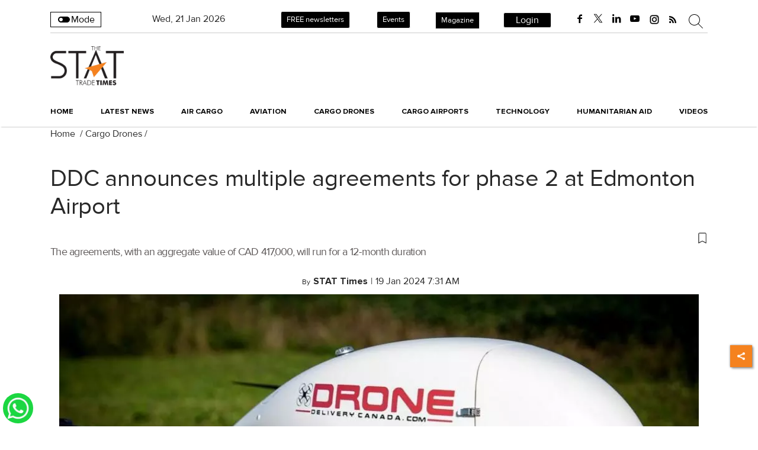

--- FILE ---
content_type: text/html; charset=utf-8
request_url: https://www.stattimes.com/drones/ddc-announces-multiple-agreements-for-phase-2-at-edmonton-airport-1350970
body_size: 58786
content:
<!DOCTYPE html><html lang="en"><head><title>DDC announces multiple agreements for phase 2 at Edmonton Airport</title><link rel="icon" href="/images/ico/favicon.ico?v=1" type="image/x-icon"><link rel="shortcut icon" href="/images/ico/favicon.ico?v=1" type="image/x-icon"><meta charset="UTF-8"><meta content="IE=Edge" http-equiv="X-UA-Compatible"><meta name="viewport" content="width=device-width, initial-scale=1.0, maximum-scale=10.0,user-scalable=yes,minimum-scale=1.0"><meta name="image" content="https://www.stattimes.com/h-upload/2024/01/19/61489-dronedeliveryphase2-1024x684.webp"><meta name="description" content="The agreements, with an aggregate value of  CAD 417,000, will run for a 12-month duration"><meta name="application-name" content="The STAT Trade Times"><meta name="keywords" content="Drone Delivery Canada, DDC, DDC phase 2 project, DDC project, Edmonton International Airport, Edmonton airport, Edmonton airport phase 2 project, cargo drones, Air Cargo, Drones delivery, cargo airports"><link rel="preload" as="script" href="/scripts/hocalwirecommlightp1.min.bee6c40a.js" crossorigin="anonymous"><link rel="preload" as="script" href="/scripts/hocalwirecommlightp2.min.096cca3d.js" crossorigin="anonymous"><link rel="preload" as="script" href="/scripts/themecheckjs.min.60ba243e.js" crossorigin="anonymous"><link rel="preload" as="style" href="https://cdn.izooto.com/scripts/e179c38e6e2878d3993fd500d595f8efd4770b4a.js" crossorigin="anonymous"><link rel="preload" as="style" href="/styles/themecheckfile.min.627e8c7f.css" crossorigin="anonymous"><meta name="news_keywords" content="Drone Delivery Canada, DDC, DDC phase 2 project, DDC project, Edmonton International Airport, Edmonton airport, Edmonton airport phase 2 project, cargo drones, Air Cargo, Drones delivery, cargo airports"><meta http-equiv="Content-Language" content="en"><meta name="google" content="notranslate"><meta name="author" content="STAT Times"><meta name="copyright" content="The STAT Trade Times"><meta name="robots" content="follow, index"><meta name="robots" content="max-image-preview:large"><meta name="HandheldFriendly" content="true"><meta name="referrer" content="origin"><link rel="amphtml" href="https://www.stattimes.com/amp/drones/ddc-announces-multiple-agreements-for-phase-2-at-edmonton-airport-1350970"><meta name="twitter:card" content="summary_large_image"><meta property="og:url" content="https://www.stattimes.com/drones/ddc-announces-multiple-agreements-for-phase-2-at-edmonton-airport-1350970"><meta property="og:locale" content="en_IN"><meta name="twitter:url" content="https://www.stattimes.com/drones/ddc-announces-multiple-agreements-for-phase-2-at-edmonton-airport-1350970"><meta name="original-source" content="https://www.stattimes.com/drones/ddc-announces-multiple-agreements-for-phase-2-at-edmonton-airport-1350970"><!-- -preloadImage = preloadImage.replace(".webp",".jpg")--><link rel="preload" fetchpriority="high" as="image" href="https://www.stattimes.com/h-upload/2024/01/19/61489-dronedeliveryphase2-1024x684.webp"><!-- -var preloadImage = meta.image--><!-- -if(meta.imageOriginalWebp){--><!--     -preloadImage = preloadImage.replace(".jpg",".webp")--><!-- -}--><!-- link(rel='preload' as='image' href="#{preloadImage}")--><link rel="dns-prefetch" href="//cdn.syndication.twimg.com"><link rel="dns-prefetch" href="//www.facebook.com"><link rel="dns-prefetch" href="//connect.facebook.net"><link rel="dns-prefetch" href="//pagead2.googlesyndication.com"><link rel="dns-prefetch" href="//www.youtube.com"><link rel="dns-prefetch" href="//platform.twitter.com"><link rel="dns-prefetch" href="//gstatic.com"><link rel="dns-prefetch" href="//www.google.com"><link rel="dns-prefetch" href="//www.google.co.in"><link rel="dns-prefetch" href="//s.ytimg.com"><link rel="dns-prefetch" href="//adservice.google.co.in"><link rel="dns-prefetch" href="//tpc.googlesyndication.com"><link rel="dns-prefetch" href="//cdnimg.izooto.com"><link rel="dns-prefetch" href="//fonts.googleapis.com"><link rel="dns-prefetch" href="//fonts.gstatic.com"><link rel="dns-prefetch" href="//www.googletagservices.com"><link rel="dns-prefetch" href="//securepubads.g.doubleclick.net"><link rel="dns-prefetch" href="//stats.g.doubleclick.net"><link rel="preconnect" href="//cdn.syndication.twimg.com"><link rel="preconnect" href="//www.facebook.com"><link rel="preconnect" href="//connect.facebook.net"><link rel="preconnect" href="//pagead2.googlesyndication.com"><link rel="preconnect" href="//www.youtube.com"><link rel="preconnect" href="//platform.twitter.com"><link rel="preconnect" href="//gstatic.com"><link rel="preconnect" href="//www.google.com"><link rel="preconnect" href="//www.google.co.in"><link rel="preconnect" href="//s.ytimg.com"><link rel="preconnect" href="//adservice.google.co.in"><link rel="preconnect" href="//tpc.googlesyndication.com"><link rel="preconnect" href="//cdnimg.izooto.com"><link rel="preconnect" href="//fonts.googleapis.com"><link rel="preconnect" href="//fonts.gstatic.com"><link rel="preconnect" href="//www.googletagservices.com"><link rel="preconnect" href="//securepubads.g.doubleclick.net"><link rel="preconnect" href="//stats.g.doubleclick.net"><script>window.dynamicPage ="true";
window.support_article_infinite_scroll ="true";
window.similar_news_infinite_scroll ="true";
window.xhrPageLoad ="";
window.isNewsArticlePage ="true";</script><script>window.infiniteScrollUrls = [];
window.infiniteScroll=true;</script><meta property="fb:app_id" content="998212834204054"><meta property="og:type" content="article"><script>window.ignoreCoreScripts = "true";
window.exclude_dynamic_links_only =  "";
window.disable_unveil = "";
window.enableTransliteration = "";
window.extra_whatsapp_share_message = "";

window.auto_play_videos_in_view = "";
window.comment_post_as = "";

</script><script>window.load_theme_resource_after_pageLoad = "true"
</script><meta property="og:title" content="DDC announces multiple agreements for phase 2 at Edmonton Airport"><meta property="og:description" content="The agreements, with an aggregate value of  CAD 417,000, will run for a 12-month duration"><meta property="og:image" content="https://www.stattimes.com/h-upload/2024/01/19/61489-dronedeliveryphase2-1024x684.jpg" itemprop="image"><meta property="og:image:secure_url" content="https://www.stattimes.com/h-upload/2024/01/19/61489-dronedeliveryphase2-1024x684.jpg" itemprop="image"><meta property="twitter:title" content="DDC announces multiple agreements for phase 2 at Edmonton Airport"><meta property="twitter:description" content="The agreements, with an aggregate value of  CAD 417,000, will run for a 12-month duration"><meta property="twitter:image" content="https://www.stattimes.com/h-upload/2024/01/19/61489-dronedeliveryphase2-1024x684.webp"><meta property="twitter:image:alt" content="DDC announces multiple agreements for phase 2 at Edmonton Airport"><meta property="article:published_time" content="2024-01-19T13:01:30+05:30"><meta property="article:modified_time" content="2024-01-19T13:01:30+05:30"><meta property="article:updated_time" content="2024-01-19T13:01:30+05:30"><meta property="article:section" content="Cargo Drones"><meta property="article:tag" content="Drone Delivery Canada"><meta property="article:tag" content="DDC"><meta property="article:tag" content="DDC phase 2 project"><meta property="article:tag" content="DDC project"><meta property="article:tag" content="Edmonton International Airport"><meta property="article:tag" content="Edmonton airport"><meta property="article:tag" content="Edmonton airport phase 2 project"><meta property="article:tag" content="cargo drones"><meta property="article:tag" content="Air Cargo"><meta property="article:tag" content="Drones delivery"><meta property="article:tag" content="cargo airports"><meta property="og:image:width" content="1200"><meta property="og:image:height" content="630"><meta property="fb:use_automatic_ad_placement" content="enable=true ad_density=default"><script>window.single_source_news_url = ""
window.popup_ad_cookie_duration = ""
window.popup_ad_display_duration = ""
window.road_blocker_ad_cookie_duration=""
window.road_blocker_ad_display_duration=""
window.epaperClipRatio="7"
window.scriptLoadDelay=parseInt("1000")
window.scriptLoadDelayExternalScripts=parseInt("")
window.windowLoadedDelay=parseInt("")
window.exclude_common_ga="true"
window.exclude_all_ga=""
window.payment_success_redirect_url = ""
window.refresh_pages_on_interval = {};
window.refresh_pages_on_interval_using_ajax = {};

window.maxAllowCropHeightFactor = ""
window.clipLogo = ""
window.disable_hcomment_email_mandatory = ""
window.disable_hcomment_name_mandatory = ""
window.track_pageview_only_once_infinite =  ""

window.sidekick_ad_cookie_duration = ""
window.sidekick_ad_display_duration = ""
window.sidekick_ad_autostart_duration = ""
window.pushdown_ad_close_duration = ""

window.ignore_webp_supprt_check = ""
window.max_dynamic_links_count = ""

window.use_non_ajax_path_for_mixin =  "true"
window.no_show_initial_popup =  ""

window.use_advance_search_as_default = ""
window.locationContentPage = ""
window.showUTMCookie = ""
window.updateXHRCanonicalToSelf = ""
</script><script async="" src="https://www.googletagmanager.com/gtag/js?id=G-Y68HKTZN51"></script><script>var cMap = {"content_url":"/drones/ddc-announces-multiple-agreements-for-phase-2-at-edmonton-airport-1350970","page_type":"article","content_id":"1350970","content_type":"article","create_by_author_name":"Nehal Gautam","create_by_author_id":"81493","title":"DDC announces multiple agreements for phase 2 at Edmonton Airport","published_date":"2024-01-19 07:31:30","modification_date":"","word_count":"NA","error_status":"NA","author_name":"STAT Times","author_id":"19","primary_category_name":"Cargo Drones","primary_category_id":"7","secondary_category_name":"Cargo Drones","secondary_category_id":"7"}
window.dataLayer = window.dataLayer || [];
function gtag(){dataLayer.push(arguments);}
gtag('js', new Date());
gtag('config', 'G-Y68HKTZN51',cMap);</script><script>window.FBCODE = "998212834204054";</script><script>window.COMSCORECODE = "39352334";</script><script>window.insetLinkInCopy = '' || true;
window.insetLinkInCopyLoggedIn = '';
</script><script>window.trackingPageType = "dynamic";</script><script>window.userDataToBePassedBack = {};</script><script>window.payment_gateway = "razorpay";</script><script>window.externalResourcesVersion = "1";
window.externalResources = "https://pagead2.googlesyndication.com/pagead/js/adsbygoogle.js,https://www.instagram.com/embed.js,https://securepubads.g.doubleclick.net/tag/js/gpt.js,https://platform.twitter.com/widgets.js";
window.externalResourcesLength = "4";</script><script>window.Constants = {"url":{"xhrLogin":"/xhr/admin/login/loginUser","xhrLoginOrRegister":"/xhr/admin/login/loginOrRegisterUser","xhrRegister":"/xhr/admin/login/registerUser","xhrVerify":"/xhr/admin/login/verifyUser","xhrVerifyEmail":"/xhr/admin/login/verifyEmail","xhrForgotPassword":"/xhr/admin/login/forgotPassword","xhrResetPassword":"/xhr/admin/login/reset-password","xhrLogout":"/xhr/admin/login/logout","xhrRegenerateEmailCode":"/xhr/admin/login/regenerateEmailCode"}};</script><script>window.razorpay_key = "rzp_live_HsOJs2uANuzeiD"</script><script>window.enable_webp_images = "true";</script><script>window.userDeviceType = "d";</script><script>window.hasIntagram = ""
window.hasTwitter = ""
window.isIOS = ""
window.sendNewsReadState = ""
window.image_quality_percentage = ""
window.enable_js_image_compress = ""
window.local_date_time_format = ""
window.partnerName  = "The STAT Trade Times"
window.partnerCopyrightName  = ""
window.ignoreInitialDFPIdChange = "";
window.tooltipMobileSidePadding = "";

window.isAdFree = "0";

window.isPremiumContent = "";
window.delaySecThemeScriptsAction = ""
window.delaySecThemeScriptsActionOthers = ""

window.ignore_also_read_image = ""

window.ip_based_login_enabled = ""; 
window.chars_per_min_read = "1000";
window.user_review_content_id = "";
window.user_review_content_id_ugc = "";
window.custom_data_to_be_passed = "";
window.includePartyTownScript = "";
window.open_paymentgate_default_on_checkout ="";
window.adCustomContentName = "";
window.subscriptionPageUrl = "/pricing";

window.externalSubscriberLandingUrl = "?token=";
window.partner_coupon_discount_message = "";

window.autoSlideGallery = "";
window.autoSlideGalleryTimeout = "";

window.isContentPageForSubscription = "true";


window.refresh_website_in_interval_using_ajax = "/";

window.callValidateIPLoginAlways = "/";

window.ignoreAddingRandonQueryInYoutubeResize = "";

window.convertToNepaliDate = "";
</script><!-- -if(typeof data!="undefined" && data['extra_header_tags'] && data['extra_header_tags']['templateData'] && data['extra_header_tags']['templateData']['content']){--><!--     !{data['extra_header_tags']['templateData']['content']}--><!-- -}--><style type="text/css" class="styles">body img,iframe,video{max-width:100%}.hide-scroll{overflow:hidden}img{height:auto}.details-content-story iframe.note-video-clip{width:100%}body,html{-webkit-overflow-scrolling:touch}#content{-webkit-overflow-scrolling:touch}#content{height:100%}#main #content{display:inline}.hide{display:none!important}.soft-hide{display:none}.bg-404{background:url(/images/404.jpg);background-repeat:no-repeat;background-size:100%;background-position:center;background-blend-mode:screen;min-height:400px;text-align:center}.bg-404 .error404-content{background:#fff;padding:20px;font-size:30px;opacity:.8}a img{max-width:100%}.newsSocialIcons li a{color:#fff}.newsSocialIcons li a:hover{text-decoration:none!important}.newsSocialIcons li a i{margin-right:4px}.newsSocialIcons{width:100%;display:inline-block;text-align:right}.newsSocialIcons a{padding:5px;display:inline-block}.hocalwire-cp-authors-social,.newsSocialIcons ul{width:100%;padding-left:0}.hocalwire-cp-authors-social{text-align:left}.newsSocialIcons li{list-style:none!important;width:25px;height:25px;text-decoration:none;font-family:Oswald!important;text-transform:uppercase;background:0 0;opacity:1;line-height:30px;padding:0;margin:0 3px;position:relative}.newsSocialIcons li a{color:#fff;height:21px}.newsSocialIcons li a:hover{text-decoration:none!important}.newsSocialIcons li a i{margin-right:4px}.newsSocialIcons li.facebook,.sticky li.facebook{border:0 solid #314b83;background-color:#4769a5}.newsSocialIcons li.whatsapp,.sticky li.whatsapp{border:0 solid #65bc54;background-color:#65bc54}.newsSocialIcons li.telegram,.sticky li.telegram{border:0 solid #379be5;background-color:#379be5}.newsSocialIcons li.pintrest{border:0;background-color:#d50c22}.newsSocialIcons li.twitter,.sticky li.twitter{border:0 solid #000;background-color:#000}.newsSocialIcons li.googleplus{border:0 solid #ab2b1d;background-color:#bf3727}.newsSocialIcons li.gplus{border:0 solid #ab2b1d;background-color:#bf3727}.newsSocialIcons li.linkedin,.sticky li.linkedin{border:0 solid #278cc0;background-color:#2ba3e1}.newsSocialIcons li.tumblr{border:0 solid #2c3c4c;background-color:#34495e}.newsSocialIcons li.pinterest,.sticky li.printrest{border:0 solid #ae1319;background-color:#cd252b}.newsSocialIcons li.email{border:0 solid #4b3b3b;background-color:#4b3b3b}.newsSocialIcons li.mail,.sticky li.mail{border:0 solid #18ae91;background-color:#1abc9c}.sticky li.email,.sticky li.mail{border:0 solid #4b3b3b;background-color:#4b3b3b}.newsSocialIcons li.print{border:0 solid #000;background-color:#000}.sticky li.print{border:0 solid #000;background-color:#000}.newsSocialIcons li.youtube{border:0 solid #e62117;background-color:#e62117}.newsSocialIcons li.insta{border:0 solid #0526c5;background-color:#0526c5}.newsSocialIcons li img{vertical-align:top}.newsSocialIcons ul{border-radius:3px;padding:5px;z-index:10;float:left;clear:both}.newsSocialIcons.right-navigation ul li+li{display:none;float:left;border-radius:30px;padding-top:2px}.newsSocialIcons li{float:left;border-radius:30px}.listing-social-share .newsSocialIcons li{border-radius:30px!important}.margin-top10{margin-top:10px}.sticky-container{position:fixed;top:40%;z-index:11111111111}.sticky-container ul li p{padding:5px}.sticky li.facebook{border:0 solid #314b83;background-color:#4769a5}.sticky li.twitter{border:0 solid #000;background-color:#000}.sticky li.googleplus{border:0 solid #ab2b1d;background-color:#bf3727}.sticky li.gplus{border:0 solid #ab2b1d;background-color:#bf3727}.sticky li.linkedin{border:0 solid #278cc0;background-color:#2ba3e1}.sticky li.tumblr{border:0 solid #2c3c4c;background-color:#34495e}.sticky li.pinterest{border:0 solid #ae1319;background-color:#cd252b}.sticky li.mail{border:0 solid #18ae91;background-color:#1abc9c}.sticky li.youtube{border:0 solid #e62117;background-color:#e62117}.sticky-container .fab{background:#03a9f4;width:37px;height:37px;text-align:center;color:#fff;box-shadow:0 0 3px rgba(0,0,0,.5),3px 3px 3px rgba(0,0,0,.25);position:fixed;right:1/4 * 3 * 64px;font-size:2.6667em;display:inline-block;cursor:default;bottom:100px;right:10px;z-index:10;box-sizing:border-box;padding:0 8px}.sticky-container .fab .not-logged-in img{vertical-align:top}.sticky-container .fab .logged-in img{vertical-align:top}.sticky-container .fab.child{right:(64px - 1 / 3 * 2 * 64px)/2 + 1/4 * 3 * 64px;width:1/3 * 2 * 64px;height:1/3 * 2 * 64px;display:none;opacity:0;font-size:2em}.sticky .fab img{height:auto;width:auto}.backdrop{position:fixed;top:0;left:0;width:100%;height:100%;background:#ececec;opacity:.3;display:none}#masterfab img{margin:auto;display:block;height:auto}#masterfab{padding:10px;max-width:38px;box-sizing:border-box}.details-content-story{overflow:hidden;display:inherit}.cd-top{cursor:pointer;position:fixed;bottom:100px;left:10px;width:35px;height:35px;background-color:#434343;box-shadow:0 0 10px rgba(0,0,0,.05);overflow:hidden;text-indent:100%;white-space:nowrap;background:rgba(232,98,86,.8) url(/images/cd-top-arrow.svg) no-repeat center 50%;visibility:hidden;opacity:0;-webkit-transition:opacity .3s 0s,visibility 0s .3s;-moz-transition:opacity .3s 0s,visibility 0s .3s;transition:opacity .3s 0s,visibility 0s .3s}.cd-top.cd-fade-out,.cd-top.cd-is-visible,.no-touch .cd-top:hover{-webkit-transition:opacity .3s 0s,visibility 0s 0s;-moz-transition:opacity .3s 0s,visibility 0s 0s;transition:opacity .3s 0s,visibility 0s 0s}.cd-top.cd-is-visible{visibility:visible;opacity:1;z-index:9999}.cd-top.cd-fade-out{opacity:.5}@-webkit-keyframes placeHolderShimmer{0%{background-position:-468px 0}100%{background-position:468px 0}}@keyframes placeHolderShimmer{0%{background-position:-468px 0}100%{background-position:468px 0}}.mixin-loader-wrapper{background-color:#e9eaed;color:#141823;padding:5px;border:1px solid #ccc;margin:0 auto 1em}.mixin-loader-item{background:#fff;border:1px solid;border-color:#e5e6e9 #dfe0e4 #d0d1d5;border-radius:3px;padding:12px;margin:0 auto}.placeholder_top{background:#fff;padding:5px;display:inline-block}.mixin-placeholder-details-wrapper{z-index:99;left:30%;display:inline-block;top:50px;color:#000;background:#0f0f0f;color:#fff;padding:10px}.placeholder_top .animated-background{-webkit-animation-duration:1s;animation-duration:1s;-webkit-animation-fill-mode:forwards;animation-fill-mode:forwards;-webkit-animation-iteration-count:infinite;animation-iteration-count:infinite;-webkit-animation-name:placeHolderShimmer;animation-name:placeHolderShimmer;-webkit-animation-timing-function:linear;animation-timing-function:linear;background:#f6f7f8;background:#eee;background:-webkit-gradient(linear,left top,right top,color-stop(8%,#eee),color-stop(18%,#ddd),color-stop(33%,#eee));background:-webkit-linear-gradient(left,#eee 8%,#ddd 18%,#eee 33%);background:linear-gradient(to right,#eee 8%,#ddd 18%,#eee 33%);-webkit-background-size:800px 104px;background-size:800px 104px}.hocal_col{width:100%;padding-top:5px;padding-bottom:5px}.padding_10{padding:10%}.padding_20{padding:20%}.placeholder_top .img.small{height:60px;max-width:80px}.placeholder_top .img.medium{height:150px;max-width:250px}.placeholder_top .img.big{height:300px;max-width:500px}.placeholder_top .img.supper-big{height:450px;max-width:750px}.content{margin-bottom:10px}.placeholder_top .content.small{height:10px;padding-left:5px;padding-right:5px}.placeholder_top .content.medium{height:20px;padding-left:10px;padding-right:10px}.placeholder_top .content.large{height:30px;padding-left:15px;padding-right:15px}.hocal_col_12{width:100%}.hocal_col_9{width:75%}.hocal_col_8{width:60%}.hocal_col_6{width:50%}.hocal_col_4{width:33%}.hocal_col_3{width:25%}.hocal_row{display:block}.hocal_col{display:block;float:left;position:relative}.placeholder_top .play{display:block;width:0;height:0;border-top:$size solid transparent;border-bottom:$size solid transparent;border-left:($size*$ratio) solid $foreground;margin:($size * 2) auto $size auto;position:relative;z-index:1;transition:all $transition-time;-webkit-transition:all $transition-time;-moz-transition:all $transition-time;left:($size*.2)}.placeholder_top .play:before{content:'';position:absolute;top:-75px;left:-115px;bottom:-75px;right:-35px;border-radius:50%;z-index:2;transition:all .3s;-webkit-transition:all .3s;-moz-transition:all .3s}.placeholder_top .play:after{content:'';opacity:0;transition:opacity .6s;-webkit-transition:opacity .6s;-moz-transition:opacity .6s}.details-content-story .inside_editor_caption.float-left,.details-content-story img.float-left{padding-right:10px;padding-bottom:10px;float:left;left:0}.details-content-story .inside_editor_caption.float-right,.details-content-story img.float-right{padding-left:10px;padding-bottom:10px;float:right;right:0}.details-content-story .image_caption{background:0 0}.details-content-story div,.details-content-story p{margin-bottom:15px!important;line-height:1.4;margin:0 auto}.details-content-story div.pasted-from-word-wrapper{margin-bottom:0!important}.details-content-story div.inside_editor_caption{display:none}.details-content-story .inside_editor_caption.edited-info{display:block}.details-content-story img{max-width:100%}.details-content-story .inside_editor_caption.float-left{margin-top:10px}.details-content-story .inside_editor_caption.float-right{margin-top:10px}.details-content-story img.float-none{margin:auto;float:none}.details-content-story .inside_editor_caption{font-size:16px;padding:2px;text-align:center;bottom:-20px;width:100%}.details-content-story .image-and-caption-wrapper{position:relative;margin-bottom:20px}.image-and-caption-wrapper{max-width:100%!important}.details-content-story .image-and-caption-wrapper.float-left{float:left;padding-right:10px;padding-bottom:10px}.details-content-story .image-and-caption-wrapper.float-right{float:right;padding-left:10px;padding-bottom:10px}.details-content-story .image-and-caption-wrapper.float-none{float:none;display:block;clear:both;left:0!important;margin:0 auto}.details-content-story .image-and-caption-wrapper.float-none img{display:block}.details-content-story .hide-on-web{display:none!important}.hide-on-web{display:none!important}.details-content-story .template-wrapper{padding:2px;width:100%}.details-content-story .template-wrapper .delete-lists-wrapper button{display:none}.details-content-story .template-wrapper .action-btn-wrapper{display:none}.details-content-story .list-item-heading{font-size:18px;margin-bottom:20px}.details-content-story li.list-item{margin-bottom:20px}.details-content-story .action-btn-wrapper span{padding:5px;margin:2px;background:#ccc}.details-content-story .template-wrapper{padding:2px;width:100%}.details-content-story .template-wrapper .delete-lists-wrapper{float:right;margin-top:10px}.details-content-story .template-wrapper .delete-lists-wrapper button{padding:10px;margin-right:10px;margin-top:-5px}.details-content-story .template-wrapper li.list-item{width:100%}.details-content-story .template-wrapper .action-btn-wrapper{float:left;margin-right:20px}.details-content-story .list-items-wrapper li{border:none!important}.details-content-story .list-items-wrapper.unordered-list ul{list-style-type:square}.modal_wrapper_frame{position:fixed;width:100%;top:0;height:100%;background:rgba(0,0,0,.7);opacity:1;z-index:9999999999}.modal_wrapper_frame #modal-content{position:absolute;left:20%;top:20%;right:20%;bottom:20%;border:1px solid #ccc;background:#fff}.modal_wrapper_frame .cross-btn{right:10px;top:10px;position:absolute;font-size:20px;cursor:pointer;padding:5px;z-index:9999}.modal_wrapper_frame iframe{width:100%;height:100%}.hocal_hide_on_desktop{display:none!important}.hocal_hide_on_mobile{display:block!important}.placeholder_top{width:100%}.placeholder_top .hocal_col{padding:5px;box-sizing:border-box}.also-read-media{display:none}.also-read-media-wrap{display:none}@media screen and (max-width:767px){.bg-404 .error404-content{background:#fff;padding:10px;font-size:20px}.hocal_hide_on_mobile{display:none!important}.hocal_hide_on_desktop{display:block!important}.modal_wrapper_frame #modal-content{left:2%;top:2%;right:2%;bottom:2%}.details-content-story .image-and-caption-wrapper.float-left,.details-content-story .image-and-caption-wrapper.float-right{display:inline;max-width:100%!important;float:none!important;padding:0!important}.details-content-story .inside_editor_caption.float-right,.details-content-story img.float-right{display:inline;max-width:100%!important;float:none!important;padding:0!important}.details-content-story .inside_editor_caption.float-left,.details-content-story img.float-left{display:inline;max-width:100%!important;float:none!important;padding:0!important}}#comments iframe{width:100%!important}#bottom_snackbar{width:30%;position:fixed;z-index:1;bottom:0;z-index:999999999999999999999999999999999999999999999999999999999999999999999;left:70%;background:#333}#bottom_snackbar .close-btn{position:absolute;right:3px;top:3px;padding:1px 8px;cursor:pointer;z-index:9999999999;font-size:20px;color:#fff}#bottom_snackbar.right{left:70%}#bottom_snackbar.left{left:0}#bottom_snackbar.center{left:35%}.bottom_snackbar_content{background:#0582e2}@media screen and (max-width:767px){#bottom_snackbar{width:100%}#bottom_snackbar,#bottom_snackbar.center,#bottom_snackbar.left,#bottom_snackbar.right{left:0}}.login-btn-in-message{color:#00f;text-decoration:underline;cursor:pointer;font-size:16px}.show-pass-wrap{float:right}#news_buzz_updates .buzz-timeline-wrapper{background:#f7f8f9}.buzz-timeline-wrapper .load-more-update-wrapper{text-align:center;cursor:pointer;width:100%}.buzz-timeline-wrapper .load-more-update-wrapper a{background:red;color:#fff;padding:4px 25px;display:inline-block;margin-bottom:10px}.buzz-timeline-wrapper .timeline{position:relative;max-width:1200px;margin:0 auto}.buzz-timeline-wrapper .timeline::after{content:'';position:absolute;width:6px;background-color:#c5c5c5;top:0;bottom:0;left:10%;margin-left:-3px}.buzz-timeline-wrapper .buzz-container{padding:10px 40px;position:relative;background-color:inherit;width:90%;list-style:none;box-sizing:border-box}.buzz-timeline-wrapper .buzz-container::after{content:'';position:absolute;width:25px;height:25px;right:-17px;background-color:#fff;border:4px solid #c5c5c5;top:15px;border-radius:50%;z-index:1}.buzz-timeline-wrapper .left{left:0}.buzz-timeline-wrapper .right{left:10%;text-align:right!important;float:none!important;margin-left:0!important}.buzz-timeline-wrapper .left::before{content:" ";height:0;position:absolute;top:22px;width:0;z-index:1;right:30px;border:medium solid #fff;border-width:10px 0 10px 10px;border-color:transparent transparent transparent #fff}.buzz-timeline-wrapper .right::before{content:" ";height:0;position:absolute;top:22px;width:0;z-index:1;left:30px;border:medium solid #fff;border-width:10px 10px 10px 0;border-color:transparent #fff transparent transparent}.buzz-timeline-wrapper .right::after{left:-13px}.buzz-timeline-wrapper .buzz_date{font-size:12px;color:#666}.buzz-timeline-wrapper .content{padding:10px 15px;background-color:#fff;position:relative;border-radius:6px;text-align:left}.buzz-timeline-wrapper .list_image{width:25%}.buzz-timeline-wrapper h2{margin-bottom:0!important;font-size:16px;margin-top:0;background:#fff;font-weight:400}.buzz_story{font-size:15px}.buzz-timeline-wrapper .buzz-image{float:left;margin-right:10px;max-width:50%}.buzz-timeline-wrapper .image-and-caption-wrapper{text-align:center;position:relative;display:inline-block;float:none!important;width:100%!important}.buzz-timeline-wrapper .image-and-caption-wrapper img{max-height:400px;width:auto!important;float:none!important}.buzz-timeline-wrapper .image_caption{background:#fff!important}.buzz-parent-wrapper .news_updates_heading{text-align:center}.buzz-parent-wrapper .news_updates_heading a{border-bottom:2px solid #ccc;padding-left:10px;padding-right:10px}@media screen and (max-width:600px){.buzz-timeline-wrapper .buzz-image{float:none;margin-right:0;max-width:1000%}.buzz-timeline-wrapper .list_image{width:100%}.buzz-timeline-wrapper .timeline::after{left:31px}.buzz-timeline-wrapper .buzz-container{width:100%;padding-left:70px;padding-right:25px}.buzz-timeline-wrapper .buzz-container::before{left:60px;border:medium solid #fff;border-width:10px 10px 10px 0;border-color:transparent #fff transparent transparent}.buzz-timeline-wrapper .left::after,.buzz-timeline-wrapper .right::after{left:17px}.buzz-timeline-wrapper .right{left:0}.buzz-timeline-wrapper .timeline::after{background-color:transparent}.buzz-timeline-wrapper .buzz-container{padding-left:10px;padding-right:10px}.buzz-timeline-wrapper .buzz-container::after{background-color:transparent;border:0 solid #c5c5c5}.buzz-timeline-wrapper .content{box-shadow:0 4px 8px 0 rgba(0,0,0,.2);transition:.3s}.buzz-timeline-wrapper .right::before{display:none}#news_buzz_updates .buzz-timeline-wrapper{background:#fff}.buzz-timeline-wrapper .timeline{padding:0}}.nextpage.divider{display:none;font-size:24px;text-align:center;width:75%;margin:40px auto}.nextpage.divider span{display:table-cell;position:relative}.nextpage.divider span:first-child,.nextpage.divider span:last-child{width:50%;top:13px;-moz-background-size:100% 2px;background-size:100% 2px;background-position:0 0,0 100%;background-repeat:no-repeat}.nextpage.divider span:first-child{background-image:-webkit-gradient(linear,0 0,0 100%,from(transparent),to(#000));background-image:-webkit-linear-gradient(180deg,transparent,#000);background-image:-moz-linear-gradient(180deg,transparent,#000);background-image:-o-linear-gradient(180deg,transparent,#000);background-image:linear-gradient(90deg,transparent,#000)}.nextpage.divider span:nth-child(2){color:#000;padding:0 5px;width:auto;white-space:nowrap}.nextpage.divider span:last-child{background-image:-webkit-gradient(linear,0 0,0 100%,from(#000),to(transparent));background-image:-webkit-linear-gradient(180deg,#000,transparent);background-image:-moz-linear-gradient(180deg,#000,transparent);background-image:-o-linear-gradient(180deg,#000,transparent);background-image:linear-gradient(90deg,#000,transparent)}.next-page-loader h2{color:#000;margin:0;font:.8em verdana;margin-top:20px;text-transform:uppercase;letter-spacing:.1em}.next-page-loader span{display:inline-block;vertical-align:middle;width:.6em;height:.6em;margin:.19em;background:#222;border-radius:.6em;animation:loading 1s infinite alternate}.next-page-loader span:nth-of-type(2){background:#222;animation-delay:.2s}.next-page-loader span:nth-of-type(3){background:#222;animation-delay:.4s}.next-page-loader span:nth-of-type(4){background:#222;animation-delay:.6s}.next-page-loader span:nth-of-type(5){background:#222;animation-delay:.8s}.next-page-loader span:nth-of-type(6){background:#222;animation-delay:1s}.next-page-loader span:nth-of-type(7){background:#222;animation-delay:1.2s}.pagi_wrap{width:100%;position:relative;position:relative}.pagi_wrap ul{margin:auto;display:block;text-align:center;width:100%;position:relative}.pagi_wrap ul li{display:inline-block;margin:0 15px;text-align:center;position:relative}.pagi_wrap ul li.active a{cursor:default}.pagi_wrap ul li span{color:#333;vertical-align:middle;display:inline-block;font-size:20px;line-height:45px;width:45px;height:45px;background:#dfebf9;text-align:center;border-radius:50%}.pagi_wrap ul li.active span{background:#ccc}.hocalwire-cp-authors-social,.newsSocialIcons ul{width:100%;padding-left:0}.hocalwire-cp-authors-social{text-align:center}.hocalwire-cp-authors-social li{width:20px;height:20px;padding:4px;margin:5px;display:inline-block}.hocalwire-cp-authors-social li:first-child{margin-left:0}.hocalwire-cp-authors-social li a{height:20px;position:relative;display:block}.hocalwire-cp-authors-social li.facebook,.hocalwire-cp-authors-social1 li.facebook{border:0 solid #314b83;background-color:#4769a5}.hocalwire-cp-authors-social li.twitter,.hocalwire-cp-authors-social1 li.twitter{border:0 solid #000;background-color:#000}.hocalwire-cp-authors-social li.googleplus,.hocalwire-cp-authors-social1 li.googleplus{border:0 solid #ab2b1d;background-color:#bf3727}.hocalwire-cp-authors-social li.gplus,.hocalwire-cp-authors-social1 li.gplus{border:0 solid #ab2b1d;background-color:#bf3727}.hocalwire-cp-authors-social li.linkedin,.hocalwire-cp-authors-social1 li.linkedin{border:0 solid #278cc0;background-color:#2ba3e1}.hocalwire-cp-authors-social li.dark{background-color:#ccc!important}.insert-more-buzz-here{display:inline-block;position:relative;width:100%}@keyframes loading{0%{opacity:0}100%{opacity:1}}#details-bottom-element-for-infinite-scroll{text-align:center}#state-selection{display:none}.details-content-story blockquote{width:100%;text-align:center}.details-content-story iframe{display:block;margin:0 auto;max-width:100%}.details-content-story video{width:100%;max-height:450px}.details-content-story video.hocal-uploaded-video.audio-file{max-height:70px}twitter-widget{margin:0 auto}.epaper-datepicker-img{display:inline-block;max-width:20px;position:absolute;top:10px;left:10px}.inline-block{position:relative}#epaper-datepicker{padding-left:30px}.track-on-infinite-scroll-view{min-height:1px}.cd-top{right:10px;left:auto}.buzz-timeline-wrapper .load-more-update-wrapper a.next-page-live-update,.buzz-timeline-wrapper .load-more-update-wrapper a.prev-page-live-update,.next-page-live-update,.prev-page-live-update{float:right;margin-left:10px;margin-right:10px;margin-top:20px;background:0 0;color:#000}.view-all-updates-xhr-wrap{display:block;width:100%;margin-top:20px;margin-bottom:20px;text-align:center}.view-all-updates-xhr-wrap a{background:#000!important;color:#fff!important;padding:10px 20px}.blog-share-socials-light{text-align:right}.blog-share-socials-light li{display:inline-block;position:relative;max-width:25px;margin:0 6px;border-radius:10px;text-align:right;padding:5px;box-sizing:border-box}.no-more-updates{text-align:center;color:#000;background:#cfcfcf;font-size:23px;padding:40px;margin-bottom:20px}.news-updates-pagination{width:100%;text-align:center;margin-top:20px;margin-bottom:20px;display:inline-block}.news-updates-pagination a{padding:10px;background:#000;margin:5px;color:#fff}.buzz-list-wrapper h2{padding-left:0;clear:none}.buzz-list-wrapper .latest_item h2 a{color:#000;font-size:18px;font-weight:700}.buzz-list-wrapper p{line-height:1.5}.hocalwire-editor-list li p{display:inline}.buzz-list-wrapper ul.hocalwire-editor-list li,.details-content-story ul li,.details-content-story ul.hocalwire-editor-list li{display:block!important;margin-bottom:15px}.buzz-list-wrapper ul.hocalwire-editor-list li:before,.details-content-story ul li::before,.details-content-story ul.hocalwire-editor-list li::before,.hocal_short_desc li::before{content:"\2022";color:#000;font-weight:700;display:inline-block;width:25px;margin-left:0;font-size:30px;vertical-align:sub}.details-content-story table{width:100%;margin-bottom:10px;margin-top:10px;display:block;overflow-x:scroll;border-spacing:0;border-collapse:collapse}.details-content-story table td,.details-content-story table th,.details-content-story table tr{border:1px solid #000;padding:5px;text-align:left;font-size:14px}.details-content-story table thead{background:#eaeaea}.details-content-story .h-embed-wrapper .twitter-tweet,.details-content-story .h-embed-wrapper>div{margin-left:auto;margin-right:auto}.fluid-width-video-wrapper{padding-top:0!important;display:inline-block;height:500px}.fluid-width-video-wrapper embed,.fluid-width-video-wrapper object{max-height:500px}.single-post-title{text-transform:inherit}.subscription-btn-on-login{display:none}#left-ad-full-screen{position:fixed;height:80%;top:20%;width:140px;left:10px}#right-ad-full-screen{position:fixed;height:80%;top:20%;width:140px;right:10px}.pasted-from-word-wrapper>div{margin-bottom:15px}iframe.instagram-media{margin:0 auto!important;width:100%!important;position:relative!important}.scroll div{display:inline-block}.loop-nav.pag-nav{background:#fff}.pag-nav{font-size:12px;line-height:20px;font-weight:700;text-align:center}.loop-nav{border-top:0 solid #ddd}.loop-nav-inner{border-top:1px solid #fff;padding:20px 0}.wp-pagenavi{clear:both}.pagenavi span{text-decoration:none;border:1px solid #bfbfbf;padding:3px 5px;margin:2px}.pag-nav a,.pag-nav span{color:#555;margin:0 4px 4px;border:1px solid #ccc;-webkit-border-radius:3px;border-radius:3px;display:inline-block;padding:4px 8px;background-color:#e7e7e7;background-image:-ms-linear-gradient(top,#eee,#e7e7e7);background-image:-moz-linear-gradient(top,#eee,#e7e7e7);background-image:-o-linear-gradient(top,#eee,#e7e7e7);background-image:-webkit-gradient(linear,left top,left bottom,from(#eee),to(#e7e7e7));background-image:-webkit-linear-gradient(top,#eee,#e7e7e7);background-image:linear-gradient(top,#eee,#e7e7e7);-webkit-box-shadow:inset 0 1px 0 #fff,0 1px 1px rgba(0,0,0,.1);box-shadow:inset 0 1px 0 #fff,0 1px 1px rgba(0,0,0,.1)}.pag-nav span{color:#999}.pag-nav .current{background:#f7f7f7;border:1px solid #bbb;-webkit-box-shadow:inset 0 1px 5px rgba(0,0,0,.25),0 1px 0 #fff;box-shadow:inset 0 1px 5px rgba(0,0,0,.25),0 1px 0 #fff}.pag-nav span{color:#999}.wp-pagenavi a:hover,.wp-pagenavi span.current{border-color:#000}.wp-pagenavi span.current{font-weight:700}.hocal-draggable iframe.note-video-clip{width:100%}.hocal-draggable iframe,.hocal-draggable video{text-align:center}.details-content-story ol,ol.hocalwire-editor-list{counter-reset:num_cntr;padding-left:35px}.details-content-story ol li,ol.hocalwire-editor-list li{counter-increment:num_cntr;position:relative;margin-bottom:10px}.blog-share-socials-light li,.buzz-list-wrapper .listing-items li,.sticky-container ul{list-style:none!important}.blog-share-socials-light li::before,.buzz-list-wrapper .listing-items li::before,.sticky-container ul{content:''}.sticky-container .fab img{padding:2px;margin-top:-10px}.native-fb-wrap.facebook{display:inline-block;float:left;margin-top:8px;margin-right:10px}.amp-flying-carpet-wrapper{overflow:hidden}.amp-flying-carpet-text-border{background:#000;color:#fff;padding:.25em}.amp-fx-flying-carpet{height:300px;overflow:hidden;position:relative}.amp-fx-flying-carpet-clip{position:absolute;top:0;left:0;width:100%;height:100%;border:0;margin:0;padding:0;clip:rect(0,auto,auto,0);-webkit-clip-path:polygon(0 0,100% 0,100% 100%,0 100%);clip-path:polygon(0 0,100% 0,100% 100%,0 100%)}.amp-fx-flying-carpet-container{position:fixed;top:0;width:100%;height:100%;-webkit-transform:translateZ(0);display:-webkit-box;display:-ms-flexbox;display:flex;-webkit-box-orient:vertical;-webkit-box-direction:normal;-ms-flex-direction:column;flex-direction:column;-webkit-box-align:center;-ms-flex-align:center;align-items:center;-webkit-box-pack:center;-ms-flex-pack:center;justify-content:center;max-width:320px;margin-top:120px}.dfp-ad{height:600px;width:300px;background:0 0;text-align:center;vertical-align:middle;display:table-cell;position:relative}.dfp-ad-container{position:absolute}.in-image-ad-wrap{position:absolute;bottom:0;width:100%;overflow:hidden;background:rgba(255,255,255,.5)}.in-image-ad-wrap .close-btn-in-img{display:inline-block;position:absolute;right:0;top:0;cursor:pointer}.in-image-ad-wrap .ad-content{width:100%;overflow-x:scroll}.in-image-ad-wrap .ad-content>div{margin:0 auto}.common-ad-block{margin:10px}.common-ad-block-pd{padding:10px}.popup-ad-content-wrap,.roadblocker-content-wrap{position:fixed;top:0;left:0;height:100%;width:100%;z-index:9999999}.popup-ad-content-wrap .popup-overlay-bg,.roadblocker-content-wrap .popup-overlay-bg{background:rgba(0,0,0,.5);width:100%;position:fixed;top:0;left:0;z-index:1;height:100%}.roadblocker-content-wrap .popup-overlay-bg{background:#fff}.popup-ad-content-wrap .popup-content-container,.roadblocker-content-wrap .popup-content-container{display:inline-block;width:100%;margin:0 auto;text-align:center;height:100%;position:absolute;z-index:99}.popup-ad-content-wrap .popup-content-container .center-content,.roadblocker-content-wrap .popup-content-container .center-content{position:relative;margin-top:120px}.popup-ad-content-wrap .popup-content-container .center-content .content-box,.roadblocker-content-wrap .popup-content-container .center-content .content-box{display:inline-block}.popup-ad-content-wrap .popup-content-container .center-content .content-box{max-height:550px;overflow:auto;max-width:80%}.popup-ad-content-wrap .popup-content-container .center-content .close-btn-popup,.roadblocker-content-wrap .popup-content-container .center-content .close-btn-popup{display:inline-block;position:absolute;top:0;background:#fff;color:#000!important;padding:5px 10px;cursor:pointer}.roadblocker-content-wrap .popup-content-container .close-btn-popup{position:absolute;top:10px;right:10px;background:rgba(0,0,0,.5)!important;padding:10px;color:#fff!important;cursor:pointer;z-index:999}.roadblocker-content-wrap .popup-content-container .road-blocker-timer{position:absolute;top:10px;right:48px;padding:10px;color:#000;font-size:1.3rem;cursor:pointer;z-index:999}.inline-heading-ad{display:inline-block;margin-left:10px}pre{max-width:100%;display:inline-block;position:relative;width:100%;white-space:pre-wrap;white-space:-moz-pre-wrap;white-space:-pre-wrap;white-space:-o-pre-wrap;word-wrap:break-word}.from-paytm-app .hide-for-paytm{display:none}.from-paytm-app .at-share-dock{display:none!important}@media all and (max-width:800px){.amp-fx-flying-carpet-container{margin-top:55px}.popup-ad-content-wrap .popup-content-container .center-content{margin-top:60px}.epaper_listing .hocalwire-col-md-3{width:100%!important;float:none!important}.epaper_listing{display:inline}.pagi_wrap ul li{margin:0 5px}.pagi_wrap ul li span{line-height:35px;width:35px;height:35px}#left-ad-full-screen{display:none}#right-ad-full-screen{display:none}.fluid-width-video-wrapper{height:300px}.fluid-width-video-wrapper embed,.fluid-width-video-wrapper object{max-height:300px}.epaper-filter-item .selectpicker{width:120px;font-size:12px}.epaper-filter-item #epaper-datepicker{width:125px;margin-left:-22px;padding-left:20px}.epaper-datepicker-img{display:inline-block;max-width:16px;position:absolute;top:7px;left:-14px}}@media all and (max-width:500px){.hocal_col_4{width:100%}.hocal_col_3{width:100%}.placeholder_top .img.medium{max-width:100%}}.common-user-pages .page_heading{text-align:center;font-size:25px;padding:5px 30px}.common-user-pages .form-links{min-height:20px}.ad_unit_wrapper_main{background:#f1f1f1;padding:0 5px 5px 5px;border:1px solid #ccc;margin:10px 0}.ad_unit_wrapper_main .ad_unit_label{text-align:center;font-size:12px}.read-this-also-wrap{padding:5px 0;margin:5px 0}.read-this-also-wrap .read-this-also{font-weight:700;color:#222}.dark .read-this-also-wrap .read-this-also{color:#908b8b}.read-this-also-wrap a{color:red}.read-this-also-wrap a:hover{color:#222}.desktop-only-embed,.mobile-only-embed,.tab-only-embed{display:none}.facebook-responsive iframe{width:auto}@media screen and (min-width:1025px){.desktop-only-embed{display:block}.facebook-responsive{overflow:hidden;padding-bottom:56.25%;position:relative;height:0}.facebook-responsive iframe{left:0;top:0;right:0;height:100%;width:100%;position:absolute;width:auto}}@media screen and (min-width:768px) and (max-width:1024px){.tab-only-embed{display:block}.facebook-responsive{overflow:hidden;padding-bottom:56.25%;position:relative;height:0}.facebook-responsive iframe{left:0;top:0;right:0;height:100%;width:100%;position:absolute;width:auto}}@media screen and (max-width:767px){.mobile-only-embed{display:block}}@media print{.ind-social-wrapper{display:none}}.buzz-timeline-wrapper .load-more-update-wrapper a.next-page-live-update,.buzz-timeline-wrapper .load-more-update-wrapper a.prev-page-live-update,.load-more-update-wrapper .next-page-live-update,.load-more-update-wrapper .prev-page-live-update{padding:0 7px;background:red;color:#fff;width:25px}.annotation-tooltip-parent sup{color:red;display:inline-block}.tooltip-wall{position:fixed;width:300px;z-index:9999;height:100%;background:#000;color:#fff;display:none;top:20%;right:0;background:0 0}.tooltip-wall .tooltip-popup-title{font-size:1.5rem;font-weight:700}.tooltip-wall .tooltip-wall-wrap{margin:10px;display:inline-block;position:fixed;height:auto;background-color:#f4f4f4;color:#000;padding:20px;border-radius:5px;box-shadow:1px 3px 4px 1px #c4c4c4}.tooltip-wall .tooltip-wall-wrap:after{content:' ';position:absolute;width:0;height:0;left:-27px;right:auto;top:20px;bottom:auto;border:12px solid;border-color:#f4f4f4 #f4f4f4 transparent transparent;width:0;height:0;border-top:20px solid transparent;border-bottom:20px solid transparent;border-right:20px solid #f4f4f4}.tooltip-popup-wrap{font-size:14px;line-height:20px;color:#333;padding:1px;background-color:#fff;border:1px solid #ccc;border:1px solid rgba(0,0,0,.2);-webkit-border-radius:6px;-moz-border-radius:6px;border-radius:6px;-webkit-box-shadow:0 5px 10px rgba(0,0,0,.2);-moz-box-shadow:0 5px 10px rgba(0,0,0,.2);box-shadow:0 5px 10px rgba(0,0,0,.2);-webkit-background-clip:padding-box;-moz-background-clip:padding;background-clip:padding-box;max-width:480px;width:90%;position:absolute;z-index:9}.tooltip-popup-wrap .tooltip-popup-header{padding:2px 14px;margin:0;min-height:30px;font-size:14px;font-weight:400;line-height:18px;background-color:#f7f7f7;border-bottom:1px solid #ebebeb;-webkit-border-radius:5px 5px 0 0;-moz-border-radius:5px 5px 0 0;border-radius:5px 5px 0 0;position:relative}.tooltip-popup-wrap .tooltip-popup-header .tooltip-popup-title,.tooltip-wall-wrap .tooltip-popup-header .tooltip-popup-title{margin-right:20px;max-width:100%;box-sizing:border-box;position:relative;display:block;font-size:16px}.tooltip-popup-wrap .tooltip-popup-header .tooltip-popup-close,.tooltip-wall-wrap .tooltip-popup-header .tooltip-popup-close{position:absolute;right:10px;top:3px}.tooltip-popup-wrap .tooltip-popup-header .tooltip-popup-close label{font-size:18px}.tooltip-popup-wrap .tooltip-popup-content{position:relative;padding:10px 10px;overflow:hidden;text-align:left;word-wrap:break-word;font-size:14px;display:block}.tooltip-inputbtn{display:none}.tooltip-inputbtn+label>.tooltip-popup-wrap{display:none;min-width:300px}.tooltip-inputbtn+label{display:inline;position:relative;padding:2px 4px;cursor:pointer}.tooltip-inputbtn:checked+label>.tooltip-popup-wrap{position:absolute;top:24px;left:0;z-index:100}.tooltip-popup-header{display:block}.tooltip-inputbtn+label>.tooltip-popup-wrap span{color:#000!important}.mixin-debug-mode-wrap{position:relative;width:100%;height:100%}.mixin-debug-mode-wrap .mixin-debug-mode-element{position:absolute;top:0;right:0;width:100%;height:100%;background:rgba(0,0,0,.8);z-index:999999999999999999}.mixin-debug-mode-wrap .mixin-debug-mode-element .text{color:#fff;font-size:20px;position:absolute;top:50%;left:50%;transform:translate(-50%,-50%);word-break:break-all;line-height:1.1}.story-highlight-block{border:1px solid #ccc;border-radius:5px}.story-highlight-block .story-highlight-block-heading{padding:1px 15px;background:#efefef;padding-bottom:1px}.story-highlight-block .story-highlight-block-heading a,.story-highlight-block .story-highlight-block-heading div,.story-highlight-block .story-highlight-block-heading p{color:#000;font-weight:700;padding-top:5px}.story-highlight-block-content{padding:0 10px}.adsbygoogle{overflow:hidden}.newsSocialIcons li.koo,.sticky li.koo{border:0 solid #fbd051;background-color:#fbd051}.h-resize-menu-container:not(.jsfield){overflow-x:inherit;-webkit-overflow-scrolling:inherit}.h-resize-menu-container.jsfield .h-resize-menu-primary{overflow:hidden;white-space:nowrap}.h-resize-menu-container .h-resize-menu-primary{overflow:scroll;white-space:nowrap;display:block}.h-resize-menu-container.jsfield.show-submenu .h-resize-menu-primary{overflow:inherit}.h-resize-menu-container .h-resize-menu-primary .h-resize-submenu{display:none;border-radius:0 0 10px 10px;position:absolute;right:0;z-index:111;background:#000;width:210px;padding:10px;line-height:30px;text-align:left;-webkit-animation:nav-secondary .2s;animation:nav-secondary .2s}.h-resize-menu-container.show-submenu .h-resize-submenu{display:block}.no-data-found{text-align:center;padding:20px;background:#eee;margin:10px}.sidekick{position:relative}.sidekick .sidebar-wrapper{position:fixed;top:0;left:0;height:100%;width:19rem;margin-left:-18rem;color:#fff;z-index:99999;padding:5px;background:#fff}.sidekick .sidebar-wrapper.right-side{right:0;left:auto;margin-right:-18rem}.sidekick .sidebar-wrapper .sidekick-nav-btn{font-size:1.2rem;position:absolute;top:48%;right:-1rem;border-radius:50%;width:30px;height:30px;background:#000;display:flex;align-items:center;vertical-align:middle;text-align:center;justify-content:center}.sidekick .sidebar-wrapper.right-side .sidekick-nav-btn{top:50%;left:-1rem}.sidekick-nav-btn img{width:24px;height:24px;border-radius:50%;position:absolute}.sidekick .sidebar-wrapper.show-sidebar{margin-left:0}.sidekick .sidebar-wrapper.show-sidebar.right-side{margin-right:0}.push-body{margin-left:18rem}.push-body.right-side{margin-right:18rem;margin-left:inherit}.sidekick-slide-over.push-body{margin-left:0;margin-right:0}.sidekick.closed-by-user.hide-on-close{display:none}.buzz_article_date_wrapper{display:none}.live-icon{display:none}.details-content-story{word-break:break-word}.gallery-slider-wrapper .rslides li{list-style:none!important}.referral-code-block{display:none}.referral-code-block.show{display:block}.mixin-debug-mode-element-refresh{background:#fff;border:2px solid #ccc;padding:10px;margin-bottom:20px;text-align:center}.mixin-debug-mode-element-refresh .refresh-mixin-btn{background:#000;margin:5px;padding:10px;color:#fff!important;position:relative;display:inline-block;cursor:pointer}.center-loading-msg{display:flex;align-items:center;vertical-align:middle;text-align:center;justify-content:center}.common-sign-in-with-wrapper{text-align:center;margin-bottom:20px}.common-sign-in-with-wrapper .sing-in-with-label{text-align:center;font-size:1.2rem;padding-top:10px;border-top:1px solid #ccc}.common-sign-in-with-wrapper .social-login img{max-height:24px;margin-right:10px}.common-sign-in-with-wrapper .social-login{padding:10px;border:1px solid #ccc}.common-sign-in-with-wrapper .social-login.facebook{background:#3b5998;margin-bottom:10px}.common-sign-in-with-wrapper .social-login.google{background:#de5246;margin-bottom:10px}.common-sign-in-with-wrapper .social-login a{color:#fff}.js-logout-button{cursor:pointer}.load-more-update-wrapper .next-page-live-update,.load-more-update-wrapper .prev-page-live-update{display:none!important}.roadblocker-content-wrap{overflow-y:auto}.road-blocker-parent-wraper{background:#f0f2f5;position:absolute;width:100%;height:100%}.timer-wraper-parent{display:flex;align-items:center;justify-content:space-between;position:fixed;left:0;right:0;top:0;z-index:99999;background:#fff}.roadblocker-content-wrap .popup-content-container .road-blocker-timer{color:#000;position:unset;padding:unset;flex-basis:10%}.road-blocker-title-wrap{display:flex;align-items:center;justify-content:space-between;flex-basis:80%}.road-blocker-title-wrap .title{flex-basis:70%;font-size:1.3rem;color:#000}.roadblocker-content-wrap .popup-content-container .close-btn-popup{position:unset!important;background:#d4eaed!important}.roadblocker-content-wrap .popup-content-container .center-content{padding-top:40px!important;margin-top:0!important}.road-blocker-skip{font-size:1.1rem;color:#337ab7}.road-blocker-logo-image img{max-width:120px;max-height:60px;width:100%;height:100%;object-fit:cover;margin-left:10px}.newsSocialIcons li.email img{padding:5px}.big-login-box{display:flex;justify-content:center;align-items:center;text-align:center;min-height:100vh}@media only screen and (max-width:1024px){.road-blocker-title-wrap{flex-basis:70%}.road-blocker-title-wrap .title{flex-basis:60%;font-size:1rem}}@media only screen and (max-width:450px){.roadblocker-content-wrap .popup-content-container .road-blocker-timer{flex-basis:25%;font-size:1rem}.road-blocker-skip{font-size:1rem}}@media only screen and (min-width:451px) and (max-width:1024){.roadblocker-content-wrap .popup-content-container .road-blocker-timer{flex-basis:11%}}.sticky-container .fab svg{padding:2px;margin-top:-10px}.app-lite-body-page-wrapper #iz-news-hub-main-container,.app-lite-body-page-wrapper #iz-newshub-container{display:none!important}.shake-tilt-slow{animation:tilt-shaking-slow .25s linear infinite}.shake-tilt-jerk{animation:tilt-shaking 1s linear infinite}@keyframes tilt-shaking-jerk{0%{transform:rotate(0)}40%{transform:rotate(0)}45%{transform:rotate(2deg)}50%{transform:rotate(0eg)}55%{transform:rotate(-2deg)}60%{transform:rotate(0)}100%{transform:rotate(0)}}.shake-tilt{animation:tilt-shaking .25s linear infinite}@keyframes tilt-shaking{0%{transform:rotate(0)}25%{transform:rotate(5deg)}50%{transform:rotate(0eg)}75%{transform:rotate(-5deg)}100%{transform:rotate(0)}}.shake-tilt-move-slow{animation:tilt-n-move-shaking-slow .25s linear infinite}@keyframes tilt-shaking-slow{0%{transform:rotate(0)}25%{transform:rotate(2deg)}50%{transform:rotate(0eg)}75%{transform:rotate(-2deg)}100%{transform:rotate(0)}}@keyframes tilt-n-move-shaking-slow{0%{transform:translate(0,0) rotate(0)}25%{transform:translate(5px,5px) rotate(2deg)}50%{transform:translate(0,0) rotate(0eg)}75%{transform:translate(-5px,5px) rotate(-2deg)}100%{transform:translate(0,0) rotate(0)}}.shake-tilt-move{animation:tilt-n-move-shaking .25s linear infinite}@keyframes tilt-n-move-shaking{0%{transform:translate(0,0) rotate(0)}25%{transform:translate(5px,5px) rotate(5deg)}50%{transform:translate(0,0) rotate(0eg)}75%{transform:translate(-5px,5px) rotate(-5deg)}100%{transform:translate(0,0) rotate(0)}}span.institute-name{font-weight:700}.institute-ip-message{overflow:auto;padding:20px;font-size:2rem;text-align:left;margin:0 auto}.insti-popup .close-btn-popup{right:5px}.ip-insti-frame-wrapper #modal-content{max-height:400px}@media screen and (min-width:1024px){.ip-insti-frame-wrapper #modal-content{max-height:200px}}.newSocialicon-svg li{display:flex;align-items:center;justify-content:center}.newSocialicon-svg li svg{position:relative;bottom:5px}.newSocialicon-svg li.whatsapp .whatsapp-img svg{position:relative;top:1px;left:.4px}.newSocialicon-svg li.telegram .telegram-img svg{position:relative;top:1px;right:1px}.newSocialicon-svg li svg{fill:#fff}.newSocialicon-svg li.email svg#Email{width:15px;height:15px;position:relative;top:2px}.newsSocialIcons.newSocialicon-svg.clearfix.large ul.blog-share-socials{margin-bottom:0;margin-top:20px}</style><script async src="https://securepubads.g.doubleclick.net/tag/js/gpt.js"></script>  <script>    window.googletag = window.googletag || {cmd: []};    googletag.cmd.push(function() {      googletag.defineSlot('/80096859/Air-Cargo-Americas', [300, 250], 'div-gpt-ad-1731413748499-0').addService(googletag.pubads());      googletag.pubads().enableSingleRequest();      googletag.enableServices();    });  </script>      <!-- Begin comScore Tag -->  <script>    var _comscore = _comscore || [];    _comscore.push({      c1: "2",      c2: "39352334",      options: {        enableFirstPartyCookie: "true"      }    });    (function() {      var s = document.createElement("script"),        el = document.getElementsByTagName("script")[0];      s.async = true;      s.src = (document.location.protocol == "https:" ? "https://sb" : "http://b") + ".scorecardresearch.com/beacon.js";      el.parentNode.insertBefore(s, el);    })();  </script>  <noscript>    <img src="https://sb.scorecardresearch.com/p?c1=2&c2=39352334&cv=3.9.1&cj=1">  </noscript>    <!-- Google Tag Manager -->  <script>(function(w,d,s,l,i){w[l]=w[l]||[];w[l].push({'gtm.start':  new Date().getTime(),event:'gtm.js'});var f=d.getElementsByTagName(s)[0],  j=d.createElement(s),dl=l!='dataLayer'?'&l='+l:'';j.async=true;j.src=  'https://www.googletagmanager.com/gtm.js?id='+i+dl;f.parentNode.insertBefore(j,f);  })(window,document,'script','dataLayer','GTM-MGP7H9');</script>  <!-- End Google Tag Manager -->    <style>  .container .news_grid_item img{   aspect-ratio: 5 / 3; }  .dark .ind-social-cover .ind-social-ul.dark-mode {      display: flex !important;      flex-direction: column;  }  .s-amp-grid-box.slider-style h2.s-amp-h3 a.s-description-text:focus{      color: #f5821e !important;     fill: #f5821e !important;  }  .dark .ind-social-cover .ind-social-ul .ind-social-li .ind-social-click {      background: black;  }    div#level_before_1_1 h3.entry-title.mb-3 {      font-size: 3.0em !important;  }    .read-this-also-wrap img.also-read-media{    margin-top: -37px;  }        .hocal-draggable img.also-read-media {    margin-top: 9px;  }      @media screen and (max-width: 767px){    .read-this-also-wrap .editor-inserted-link{   text-align: center;  }    .read-this-also-wrap .read-this-also{    width: auto !important;  }    div#inside_post_content_ad_1_before  .read-this-also-wrap {    text-align: center;  }  }  .dark #header_link_desktop_right li.list-inline-item a i {      color: white !important;  }    .dark path.twx1 {      fill: white !important;  }  .dark #date_in_header {      color: #ddd !important;  }    .dark path {      fill: white !important;  }    .newsletter_popup.bottom_subscribe {      position: fixed !important;  }    </style>          <style>  body.wrapper,  body.wrapper .entry-header,  body.wrapper .entry-wraper .excerpt,  body.wrapper .entry-wraper .entry-main-content,  body.wrapper .entry-meta,  body.wrapper .heading-font,  body.wrapper .menu-primary,  body.wrapper .capsSubtle,  body.wrapper .mobi-menu nav {  font-family: ProximaNova !important;  }      .entry-excerpt p {      color: #222 !important;  }    div#level_7 h2.on-image.on-image-text {      font-weight: bold;      font-size: 15px;  }    div#level_8 h2.on-image.on-image-text {      font-size: 15px;      font-weight: bold;  }    div#level_2 h2.on-image.on-image-text {      font-weight: bold;      font-size: 15px;  }    div#level_2_before h2.on-image.on-image-text {      font-weight: bold;  }    div#ad_space_3 h2.on-image.on-image-text {      font-weight: bold;      font-size: 15px;  }    div#level_3 h2.on-image.on-image-text {      font-weight: bold;      font-size: 15px;  }    div#level_1_1 p {      margin-bottom: 5px;  }    div#level_1_1 h3.entry-title.mb-3 {      margin-bottom: 5px !important;  }      div#level_after_1_1 p {      margin-bottom: 5px;  }    div#level_after_1_1 h3.entry-title.mb-3 {      margin-bottom: 5px !important;  }      div#level_4 p {      margin-bottom: 5px;  }      div#level_4 h3.entry-title.mb-3 {      margin-bottom: 5px !important;  }  </style>            <script>    document.querySelector('.subscribe_btn').addEventListener('click', function() {      var newsletterPopup = document.querySelector('.newsletter_popup');      newsletterPopup.classList.remove('hide');       newsletterPopup.classList.add('bottom_subscription');  });    </script><style>    body.wrapper.dark p {      color: white !important;  }  body.wrapper.dark span.subscribe_btn {      color: white !important;  }  body.wrapper.dark.dark-mode li.health-ft-menu-item span.subscribe_btn:hover {      color: #f68220 !important;  }  body.wrapper.dark h2.excerpt.mb-4.sub-heading {      color: white !important;  }            div#related_post .entry-meta.align-items-center {      display: flex;      flex-wrap: wrap;  }    div#related_post .entry-meta.align-items-center a {      min-height: 20px;  }    div#right_section_of_level_4 {      text-align: center !important;      margin-left: 20px;  }  button:hover{      background-color: rgba(0, 0, 0, 0.5);  }      @media(max-width:767px){  #ad_before_header_mobile{  min-height : 50px !important;  display : block !important;  }  .sticky-header .logo-small {      width: 70px !important;}  }    img.sticky-whatsapp {      height: auto !important;  }    </style>    <script> window._izq = window._izq || []; window._izq.push(["init"]); </script>       <script src="https://cdn.izooto.com/scripts/e179c38e6e2878d3993fd500d595f8efd4770b4a.js"></script>            <style>  div#level_before_1_1 h3.entry-title.mb-3 {      font-size: 3.0em !important;  }    div#iz-news-hub-icon-container {      top: 40px;  }    </style>            <style>   .read-this-also-wrap{  border-top: 1px solid #dddddd;      border-bottom: 1px solid #dddddd;  }     .ind-social-cover .ind-social-ul{  display: flex;      flex-direction: column;  }  li.ind-social-li.linkedin{      order: -1 !important;  }    a.editor-inserted-link{      background-color: white !important;  }  a.editor-inserted-link{      background-color: white !important;  }  #level_1_1_before{  min-height:90px !important;  display : block !important;  }  #right_section_of_level_1_1_before{  min-height:90px !important;  display : block !important;  }  #ad_space_1{  display:none !important;  }    @media(max-width:767px){  #level_1_1_before{  margin-top:5px !important;  min-height:50px !important;  display : block !important;  }  #right_section_of_level_1_1_before{  display : none !important;  }  #ad_space_1{  margin-top: 60px;  min-height:50px !important;  display : block !important;  }  }      div#header_middle_section .container .row > .col-md-12 {      padding: 0 !important;  }    .hocal-ad{      margin: 0 !important;  }    #footer li.list-inline-item.twiterx svg {      position: absolute;      top: 50%;      transform: translate(-50%,-50%);      left: 50%;  }  amp-story-page[active] .bg_media amp-img>img {      animation: unset !important;  }    #level_after_1_1 .view-all-stories a{      display: none;  }  button#profile-btn-header a:hover{  	color: black !important;  }    button#profile-btn-header:hover{  	    background-color: white !important;  }      .hocal-draggable .read-this-also-wrap{  	padding: 0 !important;  }  .menu-about-healthcheck-footer-container li.health-ft-menu-item a:hover {      color: orange !important;  }  div#ad_space_3 h2.s-amp-block-heading a.s-amp-block-heading-story:hover {      color: orange !important;  }  .s-amp-grid-box.slider-style h2.s-amp-h3 a.s-description-text:hover {      color: orange !important;  }  .s-amp-grid-box.slider-style h2.s-amp-h3 a.s-description-text:active {      color: #f5821e !important;      fill: #f5821e !important;  }  .post_list.post_list_style_1.featured-interviews h2.alith_heading_patern_2 a span:hover {      color: orange !important;  }  div#before_level_3_2 .s-amp-grid-box.slider-style{  	grid-template-columns: repeat(5,20%);  }    div#before_level_3_2 .s-amp-block-heading:before{  	display:none !important;  }  div#before_level_3_2 .s-amp-content-block {  	    padding: 30px 130px !important;  }   .zoom:hover img{  	transform: inherit !important;  	-webkit-transform:inherit!important;  	opacity:1!important;  }  .image_caption a{  color: #007bff !important;  }    .image_caption{  margin-top: 2pc;  }    .padding-right a{      display: block !important;  }  ul.tags>li {      border: 1px solid #ccc;      padding: 10px 15px;      border-radius: 20px;  font-size: small;  }  .author-credit-blocks-after-article {  display:block;  }  .container .news_grid_item img{  	height: auto !important;  }  .sticky .sticky-only-logo img {      max-height: 44px;  }  .on-image-text { min-height:auto !important;}          .carousel {height: 90px;width: 100%;max-width: 700px;border: 1px transparent;margin:auto;}          .carousel-inner {width: 100%;height: 100%;position: relative;}          .carousel-item {height: 100%;width: 100%;position: absolute;top: 0;display: none;transition: 1s;animation: comeIn 1s ease-in;}          @keyframes comeIn {              0% {opacity: 0;}              100% {opacity: 1;}          }          .bg-blue,.bg-green,.bg-red {width: 100%;height: 100%;}          .bg-blue {background-color: blue;}          .bg-green {background-color: green;}          .bg-red {background-color: red;}          .active {display:block}                .hocalwire-carousel {width:100%;max-width:800px;height: 300px;position: relative;margin:auto;overflow:hidden}          .hocalwire-carousel-inner {width:100%;height: 100%;position: absolute;top: 0;transition: 1s;left:0;}          .hocalwire-carousel-container {width:auto;height: 100%;}          .hocalwire-carousel-item {height: 100%;width: 100%;position: absolute;top: 0;}          .hocalwire-carousel-item img {height: 100%; width: 100%;}          .hocalwire-bg-blue {height: 100%;width:100%;background-color: blue}          .hocalwire-bg-green {height: 100%;width:100%;background-color: green}          .hocalwire-bg-red {height: 100%;width:100%;background-color: red}          .hocalwire-carousel-slide{position: absolute;top: 50%;transform: translateY(-50%);display: flex;justify-content: space-between;width: 100%;}          .hocalwire-carousel-slide button[data-side="leftslideButton"] {margin-left: 10px;}          .hocalwire-carousel-slide button[data-side="rightslideButton"] {margin-right:10px;}              .sticky .sticky-only-logo img {      max-width: 70px;      height: auto;            margin-top: -10px;  }    @media screen and  (max-width:500px){  .navbar-brand .logo img {      max-height: 40px;  }  .carousel {padding:0px;height:50px}  }    div#before_level_3{  margin-top: 20px;  }  #right_section_of_level_4_bottom{  margin-top: 20px;  }  @media screen and (max-width: 990px){    div#before_level_3{  margin-top: 40px;  }  }  @media screen and (max-width: 768px){  div#level_before_1_1 h3.entry-title.mb-3 {      font-size: 2.0em !important;  }  .ind-social-cover .ind-social-ul{      display: block;      flex-direction: inherit;  }  #right_section_of_level_4{  margin-top: 20px;  }  .carousel {padding: 0 15px}  }    @media only screen and (max-width: 768px)  @media only screen and (max-width: 500px)  #header_link_mobile_right .html_content_wrapper img {      height: 49px;      right: 68px;      width: 293px;  }  #level_4_1{      margin-top: 50px;  }  .details-content-story .inside_editor_caption.float-right {      margin-top: 0px !important;      max-width: 680px !important;  }    @media screen and (max-width: 768px) {    div#before_level_3_2 .s-amp-content-block {      padding: 10px 0px !important;  }  div#before_level_3_2 .s-amp-grid-box.slider-style{  	grid-template-columns: repeat(5,50%) !important;  }  }   </style>    <script>  window.googletag = window.googletag || {cmd: []};  if(!window.googletag.cmd){  window.googletag.cmd=[];  }  window.googletag.cmd.push(function() {  		googletag.pubads().enableSingleRequest();  	   	googletag.pubads().disableInitialLoad();  googletag.pubads().collapseEmptyDivs();  googletag.enableServices();	   	  });  </script>        <style>  #internal-credits-block{  min-height: 60px !important;  display: block !important;  }  #right_section_of_level_1_1{  min-height: 462.5px !important;  display: block !important;  }    #header_middle_section{  min-height: 90px !important;  display: block !important;  }  .row{  margin-top: 15px !important;  }    #right_section_of_level_4_bottom_1{    display: block !important;  }  .temp_hide{  display : none !important;  }  @media(max-width:768px){  .temp_hide{  display : block !important;  }  #right_section_of_level_1_1{  min-height: 274px !important;  display: block !important;  }  div#before_level_3{     }  }  </style>  <style>  .s-amp-grid-box.slider-style .s-amp-card h2.s-amp-h3 a {      text-overflow: ellipsis;      -webkit-line-clamp: 2;      -webkit-box-orient: vertical;      overflow: hidden;      display: -webkit-box;  }  .pasted-from-word-wrapper a.editor-inserted-link {      fill: #f5821e !important;      color: #f5821e !important;  }    .pasted-from-word-wrapper span.read-this-also{  color:black !important;  }  .mobi-menu .current-menu-item a:hover {    color:#f5821e !important;  }  .daily-current-calender .d-flex a:hover {    background:#f5821e !important;  }  article.post-has-bg1 .entry-meta.align-items-center .data.s-post-date.convert-to-localtime {      width: 50%;      text-wrap: nowrap;  }  h3.entry-title.mb-3 p {      transition: color 0.5s ease;       }      </style><link rel="stylesheet" type="text/css" href="/styles/themecheckinline.min.d0a7c35e.css"><style>@font-face {
  font-family: Libre;
  src: url("/theme_check/fonts/LibreBaskerville-Regular.ttf");
}

body,
.entry-header,
.entry-wraper .excerpt,
.entry-wraper .entry-main-content,
.entry-meta,
.heading-font,
.menu-primary,
.capsSubtle,
.mobi-menu nav {
  font-family: Libre !important;
}

.internal-credits-block .meta_author_avatar img {
  display: none;
}
.home-page .convert-to-localtime {
  display: none;
}

.sticky .sticky-only-logo {
  display: inline-block;
}
.sticky li.home-icon {
  display: none !important;
}
.sticky .sticky-only-logo img {
  max-width: 160px;
}
.details-content-story iframe,
.details-content-story img {
  margin-left: auto !important;
  margin-right: auto !important;
}
.details-content-story iframe {
  float: none !important;
}
.center {
  text-align: center;
}
.details-content-story h3,
.details-content-story h2 {
  width: 100% !important;
}
/* .divider-extra-style {
	display: none !important;
} */
.entry-header {
  text-align: left;
}
figure .image_caption,
.image .image_caption {
  text-align: center;
}

.internal-credits-block .internal-credit-label,
.internal-credits-block .meta_author_avatar img,
.internal-credits-block .internal-credit-name {
  margin-right: 0px;
  margin-left: 5px;
}
.internal-credits-block .spacebar {
  margin: 0px;
}
.author-date-space-bar {
  margin-left: 5px;
}
h2.excerpt.mb-4 {
  font-size: 18px !important;
}
header .top-area {
  margin-bottom: 0px;
}
.navbar-brand .logo img {
  max-height: 75px;
}
.navbar-brand {
  text-align: left;
}
.sticky-header {
  height: 55px;
}
@media (min-width: 992px) {
  .entry-header {
    max-width: 100%;
  }
}
@media (max-width: 640px) {
  .ind-social-cover .ind-social-ul .ind-social-li .ind-social-click {
    width: 30px;
    height: 30px;
  }
  .ind-social-cover .ind-social-ul .ind-social-li {
    margin-right: 0px;
    min-width: 40px;
  }
  .ind-s-lable {
    display: none;
  }
  .author-date-space-bar {
    display: none;
  }
  .date-on-article {
    display: block;
  }
}

.on-image-text {
  position: relative;
  bottom: 0px;
  background: #333;
  padding: 5px 10px !important;
  min-height: 60px !important;
  color: #fff;
}
.on-image,
.on-image-text {
  font-size: 14px;
  color: #fff !important;
}
@media (min-width: 768px) {
  #home-recent .alith_heading h2 {
    text-align: center;
  }
}
.alith_heading_patern_2 {
  margin-bottom: 10px;
}
.sticky .sticky-only-logo img {
  max-height: 44px;
}

#main-menu .menu-primary li:hover ul.sub-menu {
  display: none;
}

.navbar-brand .logo img {
  max-height: 40px;
}

#right_section_of_level_1 img {
  display: block;
  margin: auto;
}

.entry-header {
  padding-top: 40px;
}

/* @media screen and (min-width: 400px) {
	.on-image{
		width: ;
	}
} */

@media screen and (min-width: 405px) and (max-width: 767px) {
  #home-recent .post_list .row div a > img {
    width: 100%;
  }
}

.content-widget {
  margin: 20px 0;
  padding: 30px 0;
}

.logo.float-left.navbar-brand {
  display: none;
}

#post-content-wrapper figure.image .row img {
  /* object-fit: contain; */
}

#post-content-wrapper .entry-header {
  text-align: left;
}

#header .container .logo.float-left.navbar-brand {
  display: block !important;
}

#main-menu .menu-primary li:hover ul.sub-menu {
  display: block;
}

.sticky-header .mobi-menu nav ul li span.sub-menu {
  display: none !important;
}

.mobi-menu li.menu-item-has-children .sub-menu-toggle {
  top: 8px;
}

#wrapper main .section-featured .row article figure a img.s-img-full,
.content-widget #level_4 article.justify-content-between .bgcover img,
.content-widget #level_4 div.justify-content-between article div figure a img,
.content-widget #level_4_1 article.justify-content-between .bgcover img {
  width: 100%;
}

@media screen and (min-width: 992px) {
  .sticky-only-logo {
    display: none;
  }
  .navbar-brand .logo img {
    max-height: 80px;
  }

  #header .logo a.logo img {
    max-height: 80px;
    width: 124px;
  }
}

#main-menu.menu-primary {
  font-family: Libre;
}

/* ***************************************CSS for Newsletter Popup*********************************************** */

/* body{
    font-family: "Libre Baskerville",serif;
    background: #999;
} */
#newsletter_popup {
  position: relative;
}
.newsletter_popup {
  width: 550px;
  margin: 60px auto;
  position: absolute;
  left: 50%;
  top: 50%;
  transform: translate(-50%, -50%);
  height: auto;
  background: #fff;
  z-index: 999999;
}
@media screen and (max-width: 580px) {
  .newsletter_popup {
    max-width: 95%;
  }
}
.title_wrapper {
  padding: 7px 8px;
}
.subs-head {
  margin-bottom: 0px;
  font-size: 16px;
  padding: 15px;
  font-family: "Libre Baskerville", serif;
  font-weight: 500;
  font-style: normal;
  color: #000;
  text-align: left;
}
.newsletter_popup .subs-head {
  font-size: 18px;
  font-weight: bold;
}
.close_news {
  position: absolute;
  top: -10px;
  right: -10px;
  border: none;
  border-radius: 50%;
  width: 30px;
  height: 30px;
  box-shadow: 0px 3px 5px #ccc;
  font-family: sans-serif;
  color: #000;
  padding: 0;
}
button.close_news:focus {
  outline: 29px auto -webkit-focus-ring-color;
}
button.close_news:hover {
  background-color: #fff !important;
  color: #000 !important;
}
.flex_box {
  display: flex;
}
.left_section {
  width: 100%;
}
.right_section {
  width: 100%;
}
input {
  width: 100%;
  line-height: 1.3;
  padding: 5px;
  border: 1px solid #ccc;
  display: block;
}
.nl_body input[type="text"],
.nl_body input[type="email"] {
  height: 40px;
}
.wpforms-submit {
  font-size: 16px !important;
  padding: 5px 10px !important;
  width: 150px !important;
  background: #f60 !important;
  color: #fff !important;
  border: none;
  border-radius: 3px;
  text-align: center;
}

.wpforms-submit:hover {
  background: #f60 !important;
}
input#wpforms-239107-field_6_1 {
  width: 14px;
  display: inline-block;
  height: 14px;
  margin: 0 10px 0 3px;
}
.wpforms-field {
  width: 100%;
  padding: 10px 0;
  margin: 10px 0;
}
.choice-1 {
  list-style-type: none;
  text-align: left;
  margin-left: 0;
}
ul.wpforms-field-required {
  padding: 0;
}
.newsletter_popup .nl_foot {
  float: right;
  display: block;
  width: 100%;
  text-align: right;
}
.newsletter_popup .body_wrapper {
  border-bottom: 1px solid #ccc;
  padding: 7px 8px;
  overflow-y: auto;
  overflow-x: hidden;
  background: #fff;
}
.newsletter_popup .nl_title {
  border-top: 1px solid #ccc;
  border-bottom: 1px solid #ccc;
  padding: 7px 8px;
  background: #fff;
}
.wpforms-field-hp {
  display: none;
}
#wpforms-239107-field_6-container {
  padding: 0;
  margin: 0;
}
.wpforms-field-label-inline {
  font-weight: 400;
  font-size: 11px;
  display: inline;
  vertical-align: baseline;
  color: black;
}
@media (min-width: 768px) {
  .col-md-12 {
    -ms-flex: 0 0 100%;
    flex: 0 0 100%;
    max-width: 100%;
  }
}

.newsletter-btn {
  background: #000;
  color: #fff;
  padding: 4px 9px;
  /* position: absolute;
    left: 370px; */
  width: fit-content;
  /* top: 0px; */
  font-size: 13px;
}
.newsletter-btn:hover {
  background-color: #fff !important;
  color: #000 !important;
  border: 1px solid black;
}
.wpforms-submit-container {
  display: flex;
}

.list-inline {
  border: none;
}

.btn-danger:hover {
  color: #fff;
  background-color: #c82333 !important;
  border-color: #bd2130 !important;
}

.black_shadow {
  position: fixed;
  width: 100%;
  height: 100%;
  background: #000;
  top: 0;
  left: 0;
  opacity: 0.4;
  z-index: 99999;
}

body.dark #footer .health-ft-social-subscribe-box .health-ft-logo .footer-logo {
  background: url("/images/logodark.png");
  background-repeat: no-repeat;
  background-position: center;
  background-size: contain;
  height: 129px;
}
body.dark
  #footer
  .health-ft-social-subscribe-box
  .health-ft-logo
  .footer-logo
  img {
  display: none;
}

/* ***************************************CSS for Pie Chart*********************************************** */

#chart .chart-container {
  margin: 0 !important;
}

body.dark #main-menu .menu-primary li:hover ul.sub-menu {
  background: #0c0c0c;
}
#post-content-wrapper .image .image_caption {
  z-index: 99;
}

#magazine-wrapper ul {
  display: grid;
  grid-template-columns: repeat(4, 1fr);
  /* margin: 0 auto; */
  text-align: center;
}

#magazine-wrapper .month {
  list-style: none;
  margin: auto;
  background: #f1f1f1;
  padding: 5px 10px;
  border: 0 solid #ccc;
  box-shadow: 0 4px 7px #ccc;
  margin: 0 5px;
}

#magazine-wrapper .monthly-magazine_month {
  color: #0073aa;
  text-decoration: underline;
}

.main-title-wrapper .title.is-custom-title {
  display: none;
}

.main-content .alith_post_title.page_title_cust {
  border-bottom: 1px solid #d8d8d8;
  margin: 0 0 30px;
  padding: 0 0 20px;
  font-size: 24px !important;
}

.mobi-menu .current-menu-item a {
  color: rgba(0, 0, 0, 0.5) !important;
}

.mobi-menu .current-menu-item a:hover {
  color: #03a87c;
}

@media screen and (max-width: 991px) {
  #content .before_content_mask {
    height: 55px;
  }
}

.article-page .image-caption p:nth-child(3) {
  margin-bottom: 5px;
}

@media screen and (max-width: 992px) {
  .sticky-header .mobi-menu.act .logo img {
    max-height: 65px;
  }
}

.section-featured .entry-meta a {
  padding-right: 10px;
}
.newsletter_message {
  font-size: 10px;
  text-align: left;
  padding-bottom: 9px;
}
.newsletter_message span {
  color: #646464;
}

.subscribe-button {
  background: #000;
  color: #fff;
  padding: 4px 9px;
  /* position: absolute; */
  width: fit-content;
  /* top: 0px; */
  /* border: 1px solid #ebebeb; */
  font-size: 13px;
}
.subscribe-button:hover {
  color: #000 !important;
  background-color: #fff !important;
  border: 1px solid black !important;
}

@media screen and (min-width: 1200px) {
  .subscribe-button {
    left: 650px;
  }
}
@media screen and (max-width: 1200px) {
  .subscribe-button {
    left: 630px;
  }
}

@media screen and (min-width: 992px) {
  /* desktop view */
  #header .top-area .newsletter-btn {
    position: absolute;
    left: 370px;
    top: 0px;
  }
  #header .top-area .subscribe-button {
    position: absolute;
    top: 0;
    border: 1px solid #ebebeb;
  }
}

@media screen and (max-width: 992px) {
  /* mobile view */
  /* .sticky-header .text-right .ham-button-wrap{
    position: absolute;
    left: 130px;
    top: 2px;
    padding: 0;
    display: inline-block;
} */
}

.sticky-header .text-right #header_link_mobile_right {
  display: none;
}

/* .ham-button-wrap{
	padding: 10px 0;
} */
.newsletter-btn {
  margin-right: 5px;
}

/* .ham-button-wrap{
    display: none;
} */

/* hamburger */
.mobi-menu.act .ham-button-wrap {
  display: block;
}
.sticky-header .text-right.container .ham-button-wrap .newsletter-btn {
  line-height: initial;
}

@media screen and (max-width: 768px) {
  .sticky-header .text-right .container .ham-button-wrap {
    display: none;
  }
}

@media screen and (min-width: 768px) {
  .sticky-header .text-right .container .ham-button-wrap .newsletter-btn {
    line-height: initial;
    margin-right: 15px;
  }
  .sticky-header .text-right .container .ham-button-wrap .subscribe-button {
    border: 1px solid #ebebeb;
  }

  .sticky-header .text-right .container .ham-button-wrap {
    position: absolute;
    left: 200px;
  }
}
.mobi-menu .mobi-menu__logo {
  margin: 1.1rem 0 0.4rem 0;
}
/* .mobi-menu.act nav { */
/* height: 50%; */
/* } */

/* .mobi-menu.act nav ul{
    height: 100%;
    display: flex;
    flex-direction: column;
    align-items: center;
    justify-content: space-evenly;

} */

.mobi-menu.act .ham-button-wrap {
  padding: 5px 0 5px 0;
}

.mobi-menu.act .side-menu .sub-menu-toggle {
  display: none;
}

.mobi-menu li a {
  font-size: 0.775rem;
}

.mobi-menu.act nav {
  padding-top: 6px;
}
.mobi-menu li {
  padding: 0.4rem 0;
}
#subscribe-error-newsletter {
  background: #e0ffc7;
  border: 1px solid #b4d39b;
  padding: 10px;
}
.dark #subscribe-error-newsletter {
  background: #2c2c2c;
  border: 1px solid #3c3c3c;
}
#subscribe-error-newsletter .primary {
  font-size: 18px;
}
#subscribe-error-newsletter .secondary {
  font-size: 15px;
}
#subscribe-error-newsletter .download-paper-link {
  background: #f60;
  color: #fff;
  padding: 2px 10px;
  display: block;
  text-align: center;
  font-size: 16px;
  margin-top: 15px;
}
.no-bg-btn {
  height: 100%;
  display: inline-block;
  background: transparent;
}

#level_4_1 {
  margin-top: 50px;
}

#details-page-infinite-scrolling-data .entry-wraper.mb-5 {
  text-align: justify;
}
.author-credit-blocks-after-article.internal-author-block {
  display: none;
}
#details-page-infinite-scrolling-data .image_caption {
  padding: 0px 15px !important;
}
#details-page-infinite-scrolling-data .image_caption br {
  display: none !important;
}
.details-content-story .inside_editor_caption.float-right,
.details-content-story .inside_editor_caption.float-left {
  margin: 0px !important;
}
.details-content-story img.float-right {
  padding-bottom: 0px !important;
  padding-left: 0px !important;
}
.details-content-story img.float-left {
  padding-bottom: 0px !important;
  padding-right: 0px !important;
}
#details-page-infinite-scrolling-data .image_caption p {
  margin: 0px !important;
}
#details-page-infinite-scrolling-data .image_caption {
  background: #e2e2e2;
}
.details-content-story .image-and-caption-wrapper.float-right,
.details-content-story .image-and-caption-wrapper.float-left {
  margin-bottom: 0px !important;
}
@media screen and (max-width: 768px) {
  #details-page-infinite-scrolling-data .entry-wraper.mb-5 {
    text-align: left;
  }
  .newsletter_popup {
    transform: translate(-50%, -30%);
  }
}

@media screen and (max-width: 991px) {
  #wrapper {
    padding-top: 0;
  }
}

#wrapper {
  padding-top: 0;
}

#main-menu .menu-primary ul > li > a:hover {
  color: #f88017 !important;
}

/* deepika */
.image.zoom .image_caption {
  margin-top: 0pc;
}
.zoom:hover img {
  opacity: unset;
  -webkit-transform: none;
  transform: none;
}
/* end */

.zoom:hover img {
  transform: inherit;
  -webkit-transform: inherit;
  opacity: 1;
}

/* ---------------------changes for seo------------------------ */

/* footer .menu-about-healthcheck-footer-container li.health-ft-menu-item a:hover {
  color: #8e6210 !important;
} */

.entry-header .detail-heading .excerpt.sub-heading {
  color: #5d5858 !important;
}

/* .inside-post-ad-before .read-this-also-wrap a {
  color: #16735a !important;
} */

span.search-in-popup span {
  cursor: pointer;
}

span.menu-toggle-icon:hover {
  cursor: pointer;
  color: #03a87c !important;
  fill: #03a87c !important;
  text-decoration: none;
}
#post-content-wrapper .entry-wraper.mb-5 .speech_heading.mb-10 {
  margin-bottom: 5px;
}
.entry-wraper.mb-5 .speechText.track-audio-events {
  width: 100%;
}


/* read full story */
.details-story-wrapper-main.closed {
  max-height: 440px;
  overflow: hidden;
  margin-bottom: 20px;
}

.btn-mod.btn-color {
  color: #fff !important;
  background: black;
}

.btn-mod.btn-medium {
  height: auto;
  padding: 12px 35px;
  font-size: 14px;
  letter-spacing: 0;
}

.read-full-article.mt-10 {
  /* margin-bottom: 15px; */
  position: absolute;
  text-align: center;
}

.read-full-article-overlay {
  padding: 50px;
  margin-bottom: 30px;
  margin-left: -15px;
  margin-right: -15px;
}

.details-story-wrapper-main .story_content.details-content-story {
  max-height: inherit;
}

.read-full-article {
  bottom: 0;
  height: 33px;
  left: 0;
  opacity: 1;
  z-index: 0;
  position: absolute;
  text-align: center;
  width: 100%;
  background: -webkit-linear-gradient(top, rgba(255, 255, 255, 0) 0, rgba(255, 255, 255, 0) 1%, rgba(255, 255, 255, .4) 25%, rgba(255, 255, 255, 1) 93%, rgba(255, 255, 255, 1) 100%);
  padding-top: 170px;
  padding-bottom: 35px;
  text-align: center;
}
a:hover, .twx0:hover,.cls-1:hover{
    color:#f5821e !important;
    fill:#f5821e !important;
}
.login-btn.hide-on-login:hover{
  background-color: white  !important;
}
.login-btn a:hover{
  color: black !important;
  border: 1px solid black;
}
.header_link_desktop_right ul.list-inline .list-inline-item a {
  color: black;
}
.menu-foot-health a{
  color:inherit;
}
ul.custom-new-social-box {
  display: flex;
  flex-direction: column;
  flex-wrap: wrap;
}
.custom-new-social-box li.linkedin {
  order: 1;
}
.custom-new-social-box li.twitter {
  order: 2;
}
.custom-new-social-box li.facebook {
  order: 3;
}
.custom-new-social-box li.whatsapp {
  order: 4;
}
.custom-new-social-box li.telegram {
  order: 5;
}
.custom-new-social-box li.email{
  order: 6;
}
.custom-new-social-box li.print {
  order: 7;
}
.custom-new-social-box li.koo-bw {
  order: 8;
}
.read-this-also-wrap a.editor-inserted-link,.read-this-also-wrap a,.entry-main-content a {
  color: #f5821e !important;
}
@media screen and (max-width: 767px) {
  img.also-read-media{
      display: block;
  }
  ul.custom-new-social-box {
      flex-direction: row;
      flex-wrap: nowrap;
  }
  .read-this-also-wrap{
    display: flex !important;
    flex-direction: column;
}
.read-this-also-wrap .read-this-also{
  order:2;
}
.read-this-also-wrap .also-read-media-wrap{
  order:1;
}
.read-this-also-wrap a.editor-inserted-link,.read-this-also-wrap a:last-child{
  order:3;
}
img.also-read-media{
  margin-top: 0px !important;
}
.read-this-also-wrap span.read-this-also{
  margin-left: 0px ;
}
}

.also-read-media{
  display: block !important;
  width: 15%;
  height: 10%;
}
.also-read-media-wrap{
  display: block !important;
}
.read-this-also-wrap .also-read-media-wrap{
  display: block;
  float: left;
  margin-right: 15px;
}
img.also-read-media{
  margin-top: -44px;
  position: relative;
  width: 101px;
 
  height: 69px;
}
.read-this-also-wrap{
  width: 100%;
  display: inline-block;
  padding: 10px;
  margin: 0 0 15px 0;
  position: relative;
}

.read-this-also-wrap .read-this-also{
  width: fit-content;
  display: block;

  padding: 0 5px;
  color: #000;
  margin: 0 0 5px 5px;
  margin-left: 118px;
  height: 39px;
  margin-bottom: 0;
  }
  a.also-read-media-wrap{
  margin: 0 5px 5px;
  font-size: 16px;
  line-height: 24px;
}

.sticky-container .fab {
  background: #f5821e;
}
.show-more-button-details-story .btn-mod.btn-color {
  background:  #f5821e;
}
.container.page_content  a:hover{
  color:  #f5821e;
}
.tags-section .tags{
  border: 1px solid  #f5821e;
}
.details-content-story a {
  color:  #f5821e !important;
}
.login-btn.hide-on-login:hover a{
  color:#000 !important;
}</style><link rel="canonical" href="https://www.stattimes.com/drones/ddc-announces-multiple-agreements-for-phase-2-at-edmonton-airport-1350970"></head><body class="wrapper "><a id="top" href="#0" aria-label="share-to" class="cd-top"></a><script>window.scrollTopFn = function(){
    window.scrollTo(0,0);
}
var elem = document.getElementsByClassName("cd-top")[0];
if(elem){
    elem.addEventListener('click', scrollTopFn , false);
}

</script><link itemprop="thumbnailUrl" href="https://www.stattimes.com/h-upload/2024/01/19/61489-dronedeliveryphase2-1024x684.webp?width=500&amp;height=300"><span itemprop="thumbnail" itemscope="" itemtype="https://schema.org/ImageObject"><link itemprop="url" href="https://www.stattimes.com/h-upload/2024/01/19/61489-dronedeliveryphase2-1024x684.webp?width=500&amp;height=300"></span><script type="application/ld+json">   {
    "@context" : "https://schema.org",
    "@type" : "Article",
    "name" : "The STAT Trade Times",  "author" : {"@type" : "Person","name" : "STAT Times","url" : "https://www.stattimes.com/stattimes","jobTitle" : "internal","image" : { "@context" : "https://schema.org",  "@type" : "ImageObject",  "contentUrl" : "https://www.stattimes.com/h-upload/2022/08/04/28542-stat-times.webp"},"sameAs" : []},
    "datePublished" : "2024-01-19T13:01:30+05:30",
    "dateModified" : "2024-01-19T13:01:30+05:30",
    "keywords" : "Drone Delivery Canada, DDC, DDC phase 2 project, DDC project, Edmonton International Airport, Edmonton airport, Edmonton airport phase 2 project, cargo drones, Air Cargo, Drones delivery, cargo airports", "interactivityType":"mixed","alternativeHeadline":"DDC announces multiple agreements for phase 2 at Edmonton Airport",
    "inLanguage" : "en",
    "headline" : "DDC announces multiple agreements for phase 2 at Edmonton Airport",
     "image" : {
      "@context" : "https://schema.org",
      "@type" : "ImageObject",
      "contentUrl" : "https://www.stattimes.com/h-upload/2024/01/19/61489-dronedeliveryphase2-1024x684.webp",
      "height": 900,
      "width" : 1500,
      "url" : "https://www.stattimes.com/h-upload/2024/01/19/61489-dronedeliveryphase2-1024x684.webp"
     }, "articleSection" : "Cargo Drones",
    "articleBody" : "Drone Delivery Canada or DDC announced, that with the assistance of its sales agent Air Canada, it has entered into multiple commercial agreements executed by the company on January 9, 2024. These agreements involve partnerships with Edmonton International Airport (YEG), Apple Express Courier Ltd., BBE Expediting Ltd., and MFN Management Inc. (a wholly owned corporation of Montana First Nation). The purpose of these agreements is to implement DDC's acclaimed and patented drone delivery solution at Edmonton International Airport.  The agreements, with an aggregate value of CAD 417,000, will run for 12 months, says a release from DDC. Under the terms of the agreements, DDC will expand the defined route delivery from YEG with an additional DroneSpot at a medical clinic located in Leduc, Alberta. Cargo delivery will take place from YEG to the medical clinic while also maintaining the current delivery route from YEG to the off airport DroneSpot in Leduc County, which formed the delivery route for the first phase of the project, the release added.   All operations will be conducted under applicable Canadian regulations and/or Transport Canada special approvals with flights remotely piloted by DDC from its Operations Control Centre located in Vaughan, Ontario. Additionally, the Canary Remotely Piloted Aircraft (RPA) will be used on this route once operational.  DDC will commence deployment of the site infrastructure shortly and expects to begin providing drone delivery services under the commercial agreements later in 2024.   “This next phase will enable us to further expand our delivery capabilities, showcase our Canary RPA, and explore new use cases for RPA delivery within the YEG area,” says Steve Magirias, CEO, Drone Delivery Canada.  Myron Keehn, President & CEO, Edmonton International Airport adds: “As we build out the drone delivery demand, we continue to safely innovate the process through a collaborative approach with our partners. Alongside Leduc County and the City of Leduc, we are proud to advance sustainable solutions to first and final-mile delivery at Edmonton International Airport and the surrounding region. Part of our commitment to being net zero by 2040 is creating opportunities for sustainable transportation and aviation, and we are excited to continue supporting and enhancing the future of drone delivery in the Edmonton Metro Region.”  Nasser Syed, CEO, Apple Express Courier: “We are excited to collaborate with our Edmonton partners as we explore novel approaches to meet the growing demands of our healthcare and technology customers. Cutting-edge last-mile delivery solutions are essential in exceeding client expectations today and in the evolving future.”  Heather Stewart, President, BBE Expediting: “As we continue to find new ways to digitise the supply chain, BBE is excited to participate in this innovative drone delivery project alongside our partners in Edmonton. Finding ways to push the boundaries on what is possible for remote deliveries is important to the future health of logistics.”  George Addai, General Manager, MFN Management  says: “As a company, we are always looking for innovative and sustainable opportunities for growth. We hope to develop some services and opportunities from this project to support our corporate growth strategy.”  The YEG drone delivery project, which began with the execution of an agreement with YEG in 2019, won an Xcellence Award for innovation from the Association for Uncrewed Vehicles Systems International in 2022 and became commercially operational in May 2022. During the first phase of the project, over 2,400 flights with a total flight distance of over 6,500km were completed. The new agreements add a second leg to the operations originating out of the central DroneSpot at YEG.  ",
    "description" : "The agreements, with an aggregate value of  CAD 417,000, will run for a 12-month duration ",
    "url" : "https://www.stattimes.com/drones/ddc-announces-multiple-agreements-for-phase-2-at-edmonton-airport-1350970",
    "publisher" : {
      "@type" : "Organization",
       "name" : "The STAT Trade Times",
       "url"  : "https://www.stattimes.com",
       "sameAs" : [],
       "logo" : {
          "@context" : "https://schema.org",
          "@type" : "ImageObject",
          "contentUrl" : "https://www.stattimes.com/images/logo.png",
          "height": "60",
          "width" : "600",
          "name"  : "The STAT Trade Times - Logo",
          "url" : "https://www.stattimes.com/images/logo.png"
      }
     },
      "mainEntityOfPage": {
           "@type": "WebPage",
           "@id": "https://www.stattimes.com/drones/ddc-announces-multiple-agreements-for-phase-2-at-edmonton-airport-1350970"
        }
  }</script><script type="application/ld+json">   {
    "@context" : "https://schema.org",
    "@type" : "NewsArticle",
    "name" : "The STAT Trade Times", "author" : {"@type" : "Person","name" : "STAT Times","url" : "https://www.stattimes.com/stattimes","jobTitle" : "internal","image" : { "@context" : "https://schema.org",  "@type" : "ImageObject",  "contentUrl" : "https://www.stattimes.com/h-upload/2022/08/04/28542-stat-times.webp"},"sameAs" : []},
    "datePublished" : "2024-01-19T13:01:30+05:30",
    "dateModified" : "2024-01-19T13:01:30+05:30",
    "keywords" : "Drone Delivery Canada, DDC, DDC phase 2 project, DDC project, Edmonton International Airport, Edmonton airport, Edmonton airport phase 2 project, cargo drones, Air Cargo, Drones delivery, cargo airports","interactivityType":"mixed","alternativeHeadline":"DDC announces multiple agreements for phase 2 at Edmonton Airport",
    "inLanguage" : "en",
    "headline" : "DDC announces multiple agreements for phase 2 at Edmonton Airport",
     "image" : {
      "@context" : "https://schema.org",
      "@type" : "ImageObject",
      "contentUrl" : "https://www.stattimes.com/h-upload/2024/01/19/61489-dronedeliveryphase2-1024x684.webp",
      "height": 900,
      "width" : 1500,
      "url" : "https://www.stattimes.com/h-upload/2024/01/19/61489-dronedeliveryphase2-1024x684.webp"
     }, "articleSection" : "Cargo Drones",
    "articleBody" : "Drone Delivery Canada or DDC announced, that with the assistance of its sales agent Air Canada, it has entered into multiple commercial agreements executed by the company on January 9, 2024. These agreements involve partnerships with Edmonton International Airport (YEG), Apple Express Courier Ltd., BBE Expediting Ltd., and MFN Management Inc. (a wholly owned corporation of Montana First Nation). The purpose of these agreements is to implement DDC's acclaimed and patented drone delivery solution at Edmonton International Airport.  The agreements, with an aggregate value of CAD 417,000, will run for 12 months, says a release from DDC. Under the terms of the agreements, DDC will expand the defined route delivery from YEG with an additional DroneSpot at a medical clinic located in Leduc, Alberta. Cargo delivery will take place from YEG to the medical clinic while also maintaining the current delivery route from YEG to the off airport DroneSpot in Leduc County, which formed the delivery route for the first phase of the project, the release added.   All operations will be conducted under applicable Canadian regulations and/or Transport Canada special approvals with flights remotely piloted by DDC from its Operations Control Centre located in Vaughan, Ontario. Additionally, the Canary Remotely Piloted Aircraft (RPA) will be used on this route once operational.  DDC will commence deployment of the site infrastructure shortly and expects to begin providing drone delivery services under the commercial agreements later in 2024.   “This next phase will enable us to further expand our delivery capabilities, showcase our Canary RPA, and explore new use cases for RPA delivery within the YEG area,” says Steve Magirias, CEO, Drone Delivery Canada.  Myron Keehn, President & CEO, Edmonton International Airport adds: “As we build out the drone delivery demand, we continue to safely innovate the process through a collaborative approach with our partners. Alongside Leduc County and the City of Leduc, we are proud to advance sustainable solutions to first and final-mile delivery at Edmonton International Airport and the surrounding region. Part of our commitment to being net zero by 2040 is creating opportunities for sustainable transportation and aviation, and we are excited to continue supporting and enhancing the future of drone delivery in the Edmonton Metro Region.”  Nasser Syed, CEO, Apple Express Courier: “We are excited to collaborate with our Edmonton partners as we explore novel approaches to meet the growing demands of our healthcare and technology customers. Cutting-edge last-mile delivery solutions are essential in exceeding client expectations today and in the evolving future.”  Heather Stewart, President, BBE Expediting: “As we continue to find new ways to digitise the supply chain, BBE is excited to participate in this innovative drone delivery project alongside our partners in Edmonton. Finding ways to push the boundaries on what is possible for remote deliveries is important to the future health of logistics.”  George Addai, General Manager, MFN Management  says: “As a company, we are always looking for innovative and sustainable opportunities for growth. We hope to develop some services and opportunities from this project to support our corporate growth strategy.”  The YEG drone delivery project, which began with the execution of an agreement with YEG in 2019, won an Xcellence Award for innovation from the Association for Uncrewed Vehicles Systems International in 2022 and became commercially operational in May 2022. During the first phase of the project, over 2,400 flights with a total flight distance of over 6,500km were completed. The new agreements add a second leg to the operations originating out of the central DroneSpot at YEG.  ",
    "description" : "The agreements, with an aggregate value of  CAD 417,000, will run for a 12-month duration ",
    "url" : "https://www.stattimes.com/drones/ddc-announces-multiple-agreements-for-phase-2-at-edmonton-airport-1350970",
    "publisher" : {
      "@type" : "Organization",
       "name" : "The STAT Trade Times",
       "url"  : "https://www.stattimes.com",
       "sameAs" : [],
       "logo" : {
          "@context" : "https://schema.org",
          "@type" : "ImageObject",
          "contentUrl" : "https://www.stattimes.com/images/logo.png",
          "height": "60",
          "width" : "600",
          "name"  : "The STAT Trade Times - Logo",
          "url" : "https://www.stattimes.com/images/logo.png"
      }
     },
      "mainEntityOfPage": {
           "@type": "WebPage",
           "@id": "https://www.stattimes.com/drones/ddc-announces-multiple-agreements-for-phase-2-at-edmonton-airport-1350970"
        }
  }</script><script type="application/ld+json">   {
    "@context" : "https://schema.org",
    "@type" : "Organization",
    "url" : "https://www.stattimes.com",
    "name" : "The STAT Trade Times",
    "sameAs" : [], 
    "logo" : {
          "@context" : "https://schema.org",
          "@type" : "ImageObject",
          "contentUrl" : "https://www.stattimes.com/images/logo.png",
          "height": "60",
          "width" : "600",
          "name"  : "The STAT Trade Times - Logo",
          "url" : "https://www.stattimes.com/images/logo.png"
    }
  }</script><script type="application/ld+json">   {
    "@context" : "https://schema.org",
    "@type" : "WebSite",
    "name" : "The STAT Trade Times",
    "author" : {
      "@type" : "Organization",
      "name" : "The STAT Trade Times"
    },
    "keywords" : "Drone Delivery Canada, DDC, DDC phase 2 project, DDC project, Edmonton International Airport, Edmonton airport, Edmonton airport phase 2 project, cargo drones, Air Cargo, Drones delivery, cargo airports",
    "interactivityType" : "mixed",
    "inLanguage" : "",
    "headline" : "DDC announces multiple agreements for phase 2 at Edmonton Airport",
    "copyrightHolder" : "The STAT Trade Times",
    "image" : {
      "@context" : "https://schema.org",
      "@type" : "ImageObject",
      "contentUrl" : "https://www.stattimes.com/h-upload/2024/01/19/61489-dronedeliveryphase2-1024x684.webp",
      "height": 900,
      "width" : 1500,
      "url" : "https://www.stattimes.com/h-upload/2024/01/19/61489-dronedeliveryphase2-1024x684.webp"
     },
    "url" : "https://www.stattimes.com/drones/ddc-announces-multiple-agreements-for-phase-2-at-edmonton-airport-1350970",
    "publisher" : {
      "@type" : "Organization",
       "name" : "The STAT Trade Times",
       "logo" : {
          "@context" : "https://schema.org",
          "@type" : "ImageObject",
          "contentUrl" : "https://www.stattimes.com/images/logo.png",
          "height": "60",
          "width" : "600",
          "name"  : "The STAT Trade Times - Logo",
          "url" : "https://www.stattimes.com/images/logo.png"
       }
     }
  }</script><script type="application/ld+json">   {
    "@context" : "https://schema.org",
    "@type" : "BreadcrumbList",
    "name" : "BreadcrumbList",
    "itemListElement": [{ "@type":"ListItem","position":"1","item":{ "@id":"https://www.stattimes.com","name":"Home"}},{"@type":"ListItem","position":"2","item":{"@id":"https://www.stattimes.com/drones","@type":"WebPage","name":"Cargo Drones"}},{"@type":"ListItem","position":"3","item":{"@id":"https://www.stattimes.com/drones/ddc-announces-multiple-agreements-for-phase-2-at-edmonton-airport-1350970","@type":"WebPage","name":"DDC announces multiple agreements for phase 2 at Edmonton Airport"}}]
  }</script><script type="application/ld+json">   {
    "@context" : "https://schema.org",
    "@type" : "SiteNavigationElement",
    "name":["Latest News","Air Cargo","Aviation","Cargo Drones","Cargo Airports","Technology","Humanitarian aid","Videos","Logistics","Supply Chain","E-commerce","Pharma","Automobile","Covid-19","Transport","Visual Stories","Cargo Masterminds","Logistics Tech Dialogues","News Exclusive","#SafetoFly"], "url":["https://www.stattimes.com/latest-news","https://www.stattimes.com/air-cargo","https://www.stattimes.com/aviation","https://www.stattimes.com/drones","https://www.stattimes.com/cargo-airports","https://www.stattimes.com/technology","https://www.stattimes.com/humanitarian-aid","https://www.stattimes.com/videos","https://www.stattimes.com/logistics","https://www.stattimes.com/supply-chain","https://www.stattimes.com/ecommerce","https://www.stattimes.com/pharma","https://www.stattimes.com/automobile","https://www.stattimes.com/covid-19","https://www.stattimes.com/transport","https://www.stattimes.com/web-stories","https://www.stattimes.com/cargo-masterminds","https://www.stattimes.com/logistics-tech-dialogue","https://www.stattimes.com/news-exclusive","https://www.stattimes.com/safe-to-fly"]
  }</script><script type="application/ld+json">   {
    "@context" : "https://schema.org",
    "@type" : "WebPage",
    "name" : "DDC announces multiple agreements for phase 2 at Edmonton Airport",
    "description" : "The agreements, with an aggregate value of  CAD 417,000, will run for a 12-month duration",
    "keywords" : "Drone Delivery Canada, DDC, DDC phase 2 project, DDC project, Edmonton International Airport, Edmonton airport, Edmonton airport phase 2 project, cargo drones, Air Cargo, Drones delivery, cargo airports",
    "inLanguage" : "en",
    "url" : "https://www.stattimes.com/drones/ddc-announces-multiple-agreements-for-phase-2-at-edmonton-airport-1350970",
    "author" : {
      "@type" : "Person",
      "name" : "The STAT Trade Times"
     },
      "speakable": {
          "@context": "https://schema.org",
          "@type": "SpeakableSpecification",
          "xPath": [
              "//h1",
              "/html/head/meta[@name='description']/@content"
          ]
    },
    "publisher" : {
      "@type" : "Organization",
       "name" : "The STAT Trade Times",
       "url"  : "https://www.stattimes.com",
       "sameAs" : [],
       "logo" : {
          "@context" : "https://schema.org",
          "@type" : "ImageObject",
          "contentUrl" : "https://www.stattimes.com/images/logo.png",
          "height": "60",
          "width" : "600"
      }
     }
   }</script><div id="fb-root"></div><div id="content-style"></div><div class="ui-loader-new hide"></div><div id="left-ad-full-screen" class="hide"></div><div id="right-ad-full-screen" class="hide"></div><div id="generic_ad_block_before" class=" hide"></div><div id="content" data-sessionid="RDWEBRLYLGLXL2JTEC3YW3KRBSA0G7MYBAD7Q" data-root="https://www.stattimes.com" data-registration-mode="undefined" data-partner="stattimes" has-ga-store-key="" data-contentid="" data-categoryId="7" data-newsid="1350970" data-path="/drones/ddc-announces-multiple-agreements-for-phase-2-at-edmonton-airport-1350970" data-logging-enabled="" data-userid="" data-cdnurl="" data-query-sessionid="RDWEBRLYLGLXL2JTEC3YW3KRBSA0G7MYBAD7Q" data-query-root="www.stattimes.com" data-query-partner="stattimes" data-ismobile="" data-theme="theme_check" class="primary-page-content-wrapper     content-direction-ltr "><div class="before_content_mask"></div><div class="search-popupwrap"><div class="bg-overlay-search"></div><div class="search-input-wrap"><input type="input" data-post-url="/xhr/admin/getInternalSearchData" class="auto-complete-element"><span class="search-on-click"><img src="/images/search_icon_new.svg"></span><div class="trending-stories-wrap"><div id="trending_stories_in_popup" class=" hide"></div></div></div></div><div style="width: 0%;" class="top-scroll-bar"></div><header id="header" class="d-lg-block d-none"><div class="container"><div id="ad_before_header" class=" to-be-async-loaded-ad ad_before_header"></div><div class="top-area"><div class="left-links top-header-left-links"><div class="hocal_hide_on_mobile"><div id="switch_mode_desk" class=" to-be-async-loaded-ad switch_mode_desk"></div></div><div id="date_in_header" class=" to-be-async-loaded-ad date_in_header"></div><div id="header_middle_section_buttons" class=" to-be-async-loaded-ad header_middle_section_buttons"></div></div><div class="header_top_right_section"><div class="header-right float-right"><span class="search-form d-lg-flex float-right search-in-popup load-autocomplete-on-click"><span class="searh-toggle"><img src="/images/search.svg" alt="search"></span></span></div><div id="header_link_desktop_right" class=" to-be-async-loaded-ad header_link_desktop_right"></div></div></div><div class="row"><div class="col-sm-4 col-md-4 col-xs-12"><div class="logo float-left navbar-brand"><div class="logo float-left navbar-brand"><a href="/" class="logo"><img src="/images/logo.png" alt="The STAT Trade Times" title="The STAT Trade Times"></a></div></div></div><div class="col-sm-8 col-md-8 col-xs-12"><div id="header_middle_section" class=" to-be-async-loaded-ad header_middle_section"></div></div></div><div class="clearfix"></div></div><nav id="main-menu" class="stick d-lg-block d-none"><div class="container"><div class="menu-primary"><ul><div class="sticky-only-logo"><a href="/" class="logo-sticky"><img src="/images/logo.png" alt="The STAT Trade Times" title="The STAT Trade Times"></a></div><li class="home-icon"><a href="/">Home</a></li><li class="desk-menu-item menu_item  menu-item menu-item-has-children"><a href="/latest-news" target="" class="header-nav-item"><span>Latest News</span><span class="border-menu"></span></a><ul class="sub-menu"><li><a href="/ecommerce">E-commerce</a></li><li><a href="/pharma">Pharma</a></li><li><a href="/automobile">Automobile</a></li><li><a href="/covid-19">Covid-19</a></li><li><a href="/logistics">Logistics</a></li><li><a href="/supply-chain">Supply Chain</a></li></ul></li><li class="desk-menu-item menu_item  menu-item "><a href="/air-cargo" target="" class="header-nav-item"><span>Air Cargo</span><span class="border-menu"></span></a></li><li class="desk-menu-item menu_item  menu-item "><a href="/aviation" target="" class="header-nav-item"><span>Aviation</span><span class="border-menu"></span></a></li><li class="desk-menu-item menu_item  current-menu-item "><a href="/drones" target="" class="header-nav-item"><span>Cargo Drones</span><span class="border-menu"></span></a></li><li class="desk-menu-item menu_item  menu-item "><a href="/cargo-airports" target="" class="header-nav-item"><span>Cargo Airports</span><span class="border-menu"></span></a></li><li class="desk-menu-item menu_item  menu-item "><a href="/technology" target="" class="header-nav-item"><span>Technology</span><span class="border-menu"></span></a></li><li class="desk-menu-item menu_item  menu-item "><a href="/humanitarian-aid" target="" class="header-nav-item"><span>Humanitarian aid</span><span class="border-menu"></span></a></li><li class="desk-menu-item menu_item  menu-item menu-item-has-children"><a href="/videos" target="" class="header-nav-item"><span>Videos</span><span class="border-menu"></span></a><ul class="sub-menu"><li><a href="/cargo-masterminds">Cargo Masterminds</a></li><li><a href="/cargo-shots">Cargo Shots</a></li><li><a href="/logistics-tech-dialogue">Logistics Tech Dialogues</a></li><li><a href="/news-exclusive">News Exclusive</a></li><li><a href="/future-of-transport">Air Cargo Sustainability Series</a></li><li><a href="/cargo-tales">Cargo Tales</a></li><li><a href="/conversations">Conversations</a></li><li><a href="/leaders-speaker">Leaders Speak</a></li></ul></li></ul></div></div></nav><div id="temp_sticky_item" class="hide"></div></header><div id="newsletter_popup" class="newsletter_subscribe_popup hide"><div id="newsletter_popup_wrapper" class=" to-be-async-loaded-ad newsletter_popup_wrapper"></div></div><div class="sticky-header fixed d-lg-none d-md-block"><div id="ad_before_header_mobile" class=" to-be-async-loaded-ad ad_before_header_mobile"></div><div class="text-right"><div class="container mobile-menu-fixed pr-5"><h2 class="logo-small navbar-brand"><a href="/" class="logo"><img src="/images/logo.png" alt="The STAT Trade Times" title="The STAT Trade Times"></a></h2><div id="stickey_header_middle" class=" to-be-async-loaded-ad stickey_header_middle"></div><div id="header_link_mobile_right" class=" to-be-async-loaded-ad header_link_mobile_right"></div><span class="menu-toggle-icon"><span class="lines"></span></span></div></div><div class="mobi-menu"><div class="mobi-menu__logo"><h2 class="logo navbar-brand"><a href="/" class="logo"><img src="/images/logo.png" alt="The STAT Trade Times" title="The STAT Trade Times"></a></h2></div><div id="mobile_menu_level_2" class=" to-be-async-loaded-ad mobile_menu_level_2"></div><form action="/search" method="get" class="menu-search-form d-lg-flex"><input type="text" placeholder="Search..." value="" name="search" class="search_field"></form><div id="switch_mode_mobile" class=" to-be-async-loaded-ad switch_mode_mobile"></div><nav><ul><li><a href="/">Home</a></li><li class="side-menu   menu-item menu-item-has-children menu-item-type-taxonomy menu-item-object-category"><a href="/latest-news" target=""><span>Latest News</span><span class="border-menu"></span></a><span class="sub-menu sub-menu sub-category-parent-16"><span class="sub-menu-wrapper sub-category-16 show-me"><ul class="sub-menu drop-down one-column hover-expand"><li data-id="6426" class="menu-item menu-item-type-taxonomy menu-item-object-category"><a href="/ecommerce">E-commerce</a></li><li data-id="6427" class="menu-item menu-item-type-taxonomy menu-item-object-category"><a href="/pharma">Pharma</a></li><li data-id="6428" class="menu-item menu-item-type-taxonomy menu-item-object-category"><a href="/automobile">Automobile</a></li><li data-id="5" class="menu-item menu-item-type-taxonomy menu-item-object-category"><a href="/covid-19">Covid-19</a></li><li data-id="8" class="menu-item menu-item-type-taxonomy menu-item-object-category"><a href="/logistics">Logistics</a></li><li data-id="12" class="menu-item menu-item-type-taxonomy menu-item-object-category"><a href="/supply-chain">Supply Chain</a></li></ul></span></span></li><li class="side-menu   menu-item  menu-item-type-taxonomy menu-item-object-category"><a href="/air-cargo" target=""><span>Air Cargo</span><span class="border-menu"></span></a></li><li class="side-menu   menu-item  menu-item-type-taxonomy menu-item-object-category"><a href="/aviation" target=""><span>Aviation</span><span class="border-menu"></span></a></li><li class="side-menu   menu-item  menu-item-type-taxonomy menu-item-object-category"><a href="/logistics" target=""><span>Logistics</span><span class="border-menu"></span></a></li><li class="side-menu   menu-item  menu-item-type-taxonomy menu-item-object-category"><a href="/supply-chain" target=""><span>Supply Chain</span><span class="border-menu"></span></a></li><li class="side-menu   menu-item  menu-item-type-taxonomy menu-item-object-category"><a href="/cargo-airports" target=""><span>Cargo Airports</span><span class="border-menu"></span></a></li><li class="side-menu   menu-item current-menu-item  menu-item-type-taxonomy menu-item-object-category"><a href="/drones" target=""><span>Cargo Drones</span><span class="border-menu"></span></a></li><li class="side-menu   menu-item  menu-item-type-taxonomy menu-item-object-category"><a href="/ecommerce" target=""><span>E-commerce</span><span class="border-menu"></span></a></li><li class="side-menu   menu-item  menu-item-type-taxonomy menu-item-object-category"><a href="/pharma" target=""><span>Pharma</span><span class="border-menu"></span></a></li><li class="side-menu   menu-item  menu-item-type-taxonomy menu-item-object-category"><a href="/automobile" target=""><span>Automobile</span><span class="border-menu"></span></a></li><li class="side-menu   menu-item  menu-item-type-taxonomy menu-item-object-category"><a href="/technology" target=""><span>Technology</span><span class="border-menu"></span></a></li><li class="side-menu   menu-item  menu-item-type-taxonomy menu-item-object-category"><a href="/covid-19" target=""><span>Covid-19</span><span class="border-menu"></span></a></li><li class="side-menu   menu-item  menu-item-type-taxonomy menu-item-object-category"><a href="/transport" target=""><span>Transport</span><span class="border-menu"></span></a></li><li class="side-menu   menu-item  menu-item-type-taxonomy menu-item-object-category"><a href="/web-stories" target=""><span>Visual Stories</span><span class="border-menu"></span></a></li><li class="side-menu   menu-item  menu-item-type-taxonomy menu-item-object-category"><a href="/humanitarian-aid" target=""><span>Humanitarian aid</span><span class="border-menu"></span></a></li><li class="side-menu   menu-item  menu-item-type-taxonomy menu-item-object-category"><a href="/cargo-masterminds" target=""><span>Cargo Masterminds</span><span class="border-menu"></span></a></li><li class="side-menu   menu-item  menu-item-type-taxonomy menu-item-object-category"><a href="/logistics-tech-dialogue" target=""><span>Logistics Tech Dialogues</span><span class="border-menu"></span></a></li><li class="side-menu   menu-item  menu-item-type-taxonomy menu-item-object-category"><a href="/news-exclusive" target=""><span>News Exclusive</span><span class="border-menu"></span></a></li><li class="side-menu   menu-item  menu-item-type-taxonomy menu-item-object-category"><a href="/safe-to-fly" target=""><span>#SafetoFly</span><span class="border-menu"></span></a></li></ul></nav></div></div><div id="wrapper" class="single article-page transform-none"><main id="content" class="transform-none"><div class="container"><div class="breadcrumb-menu-wrapper"><div class="d-top-tag"><div><a href="/" class="d-tag">Home </a>&nbsp;/&nbsp;<a href="/drones" class="d-tag">Cargo Drones</a>&nbsp;/&nbsp;<span class="d-tag dynamic-breadcrumb"> DDC announces multiple... </span></div><div class="clear-float"></div></div></div><div><div id="top_level_1" class=" hide"></div></div><div><div id="top_level_2" class=" hide"></div></div><div><div id="top_level_3" class=" hide"></div></div><div><div><div id="details-page-infinite-scrolling-data"><div id="post-content-wrapper" class="article-page-content  "><div data-url="/drones/ddc-announces-multiple-agreements-for-phase-2-at-edmonton-airport-1350970" data-title="DDC announces multiple agreements for phase 2 at Edmonton Airport" data-short-url="" data-twitter-handle="undefined" class="track-on-infinite-scroll-view"><div class="entry-header"><div class="mb-51 detail-heading"><h1 class="entry-title m_b_1rem">DDC announces multiple agreements for phase 2 at Edmonton Airport</h1><div data-newsid="1350970" data-url="/drones/ddc-announces-multiple-agreements-for-phase-2-at-edmonton-airport-1350970" role="button" style="text-align:right" aria-labelledby="button" class="bookmark-btn bookmark-news-item"><svg xmlns="http://www.w3.org/2000/svg" width="18" height="18" fill="currentColor" viewBox="0 0 16 16" style="z-index:-1" class="bi bi-bookmark"><path d="M2 2a2 2 0 0 1 2-2h8a2 2 0 0 1 2 2v13.5a.5.5 0 0 1-.777.416L8 13.101l-5.223 2.815A.5.5 0 0 1 2 15.5V2zm2-1a1 1 0 0 0-1 1v12.566l4.723-2.482a.5.5 0 0 1 .554 0L13 14.566V2a1 1 0 0 0-1-1H4z"></path></svg></div><h2 class="excerpt mb-4 sub-heading">The agreements, with an aggregate value of  CAD 417,000, will run for a 12-month duration</h2></div></div><div class="post_meta author-wrapp-box"><div class="article-details-first internal-top-wrap"><div class="internal-credits-block"><span class="author-box-ispend news-by-author-1350970-1"><span class="internal-credit-label">By</span><a href="/stattimes" target="_blank"><span class="meta_author_avatar"><img src="/images/authorplaceholder.jpg" data-src="https://www.stattimes.com/h-upload/2022/08/04/28542-stat-times.webp" alt="STAT Times" title="STAT Times" class="author-image avatar photo avatar-default b-loaded"></span><span class="internal-credit-name">STAT Times</span><div class="author-popup-box"><div class="popup_box"><div class="author_box"><div id="news_by_author_1350970-1"><span class="center loading-author-news">Loading...</span></div></div></div></div></a></span><span class="author-date-space-bar">|</span><span class="date-on-article"><span class="meta_date"><span data-datestring="2024-01-19 07:31:30" class="convert-to-localtime">19 Jan 2024 1:01 PM IST</span></span></span></div></div></div><div id="left_level_1" class="left_level_1 to-be-async-loaded-ad left_level_1"></div><figure class="image zoom mb-5"><div class="col-sm-12"><img fetchpriority="high"   data-class='h-custom-image' src='https://www.stattimes.com/h-upload/2024/01/19/61489-dronedeliveryphase2-1024x684.webp' alt='DDC announces multiple agreements for phase 2 at Edmonton Airport'  title='DDC announces multiple agreements for phase 2 at Edmonton Airport'/><div class="in-image-ad-wrap full-width-img hide"><div class="close-btn-in-img"><i class="material-icons">X</i></div><div id="IN_IMAGE_AD" class="ad-content hide"></div></div></div></figure><!-- figure--><article class="entry-wraper mb-5"><div class="audioSection"><div class="speech_heading mb-10">Listen to this Article</div><div class="mb-50">   <audio id="audio-tts-1350970" controls="" data-id="1350970" data-title="news-item-1350970" class="speechText track-audio-events"><source src="https://www.stattimes.com/mp3/news/1350970.mp3" type="audio/mp3"></audio></div></div><div class=" "><div class="story-wrapper"><div id="left_level_2" class="left_level_2 hide"></div><div class="entry-left-col social-share-on-article"><div class="social-sticky social-share-advance-wrap custom-share  "><!-- | !{hide_social_networks}--><style>/* Text setting buttons */

.text-setting {
    border: 1px solid #ddd;
    padding: 5px;
    display: table;
    margin-top: 5px;
    margin: 0 auto;
    margin-bottom: 10px;
    -webkit-border-radius: 100px;
    -moz-border-radius: 100px;
    -ms-border-radius: 100px;
    border-radius: 100px;
}
.text-setting a {
    width: 26px;
    height: 26px;
    display: table;
    background: none;
    text-align: center;
    line-height: 38px;
    font-size: 18px;
    font-weight: 700;
    position: relative;
    color: #333;
    text-decoration: none;
    border-top: 1px solid #ddd;
}
.text-setting a:nth-child(1) {
    border-top: 0;
}
@media (max-width:700px){
    span.text-setting{
        display: inline-flex;
        padding: 8px 24px;
        gap: 1rem;
    }
    span.text-setting a {
        background: #fff;
        padding: 18px 20px;
        display: inline-flex;
        border-radius: 39px;
        align-items: center;
        justify-content: center;
    }
}

/* link copied popup */
#modal-content{
    height: fit-content;
}

.modal_wrapper_frame #modal-content .view-content{
    text-align: center;
}
.modal_wrapper_frame #modal-content .view-content h3{
    margin-top: 10px;
}
/* end */
.link.active a{
    background:#ccc !important;
}
.ind-social-li{cursor:pointer;}

.inline .ind-social-cover .ind-social-ul .ind-social-li{
    display:inline-block;
}
.ind-social-cover{
    position: relative;
}
.ind-social-cover .ind-social-ul{
    padding:0px;
    top:0px;
}

/*====for-vertical-and-horizontal-start======*/

.ind-social-cover .ind-social-ul.ind-horizontal .ind-social-li{
    display: inline-block;
    margin-right: 7px;
    min-width: 55px;
}

.ind-social-cover .ind-social-ul.ind-vertical .ind-social-li{
    display: block;
    margin-right: 7px;
    min-width: 55px;
}

/*====for-vertical-and-horizontal-end======*/

.ind-social-cover .ind-social-ul .ind-social-li{
    list-style-type: none;
    text-align: center;
}

.ind-social-cover .ind-social-ul .ind-social-li{
    margin-bottom: 7px;
}

.ind-social-cover .ind-social-ul .ind-social-li .ind-social-click{
    text-decoration: none;
    display: inline-block;
    width:40px;
    height:40px;
    background-color: #e7e8e9;
    position: relative;
    border-radius: 50%;
    border:1px solid #e7e8e9;
    overflow: hidden;
}
.small .ind-social-cover .ind-social-ul .ind-social-li .ind-social-click{
    width:30px;
    height:30px;
}
/*=====for-size-change-start=====*/

.small .ind-social-cover .ind-social-ul .ind-social-li .ind-social-click{
    width:30px;
    height:30px;
}
.small .ind-social-cover .ind-social-ul .ind-social-li .ind-social-click svg{
    width:15px;
    height:15px;
}

.ind-social-cover .ind-social-ul.ind-large .ind-social-li .ind-social-click{
    width:50px;
    height:50px;
}
.ind-social-cover .ind-social-ul.ind-large .ind-social-li .ind-social-click svg{
    width:20px;
    height:20px;
}

/*=====for-size-change-end=====*/

.ind-social-cover .ind-social-ul .ind-social-li .ind-social-click svg{
    position: absolute;
    left:50%;
    top:50%;
    transform:translate(-50%, -50%);
    width:18px;
    height: 18px;
}

.ind-social-cover .ind-social-ul.s-hide{
    display: none;
}
.ind-social-cover .ind-social-ul.dark-mode,.ind-social-cover .ind-social-ul.color-mode{
    display:none;
}
.dark .ind-social-cover .ind-social-ul.dark-mode{
    display:inline-block;
}
.dark .ind-social-cover .ind-social-ul.color-mode,.dark .ind-social-cover .ind-social-ul.light-mode{
    display:none;
}
.color .ind-social-cover .ind-social-ul.color-mode{
    display:inline-block;
}
.color .ind-social-cover .ind-social-ul.dark-mode,.color .ind-social-cover .ind-social-ul.light-mode{
    display:none;
}

.light .ind-social-cover .ind-social-ul.light-mode{
    display:inline-block;
}
.light .ind-social-cover .ind-social-ul.dark-mode,.light .ind-social-cover .ind-social-ul.color-mode{
    display:none;
}
.ind-social-cover .ind-social-ul .ind-social-li .ind-social-click.ind-fb-bg{
    background-color: #3b5998;
}
.ind-social-cover .ind-social-ul .ind-social-li .ind-social-click.ind-twt-bg{
    background-color: #000000;
}
.ind-social-cover .ind-social-ul .ind-social-li .ind-social-click.ind-whatsapp-bg{
    background-color: #25d366;
}
.ind-social-cover .ind-social-ul .ind-social-li .ind-social-click.ind-tele-bg{
    background-color: #0088cc;
}
.ind-social-cover .ind-social-ul .ind-social-li .ind-social-click.ind-linked-bg{
    background-color: #0e76a8;
}
.ind-social-cover .ind-social-ul .ind-social-li .ind-social-click.ind-mail-bg{
    background-color: #ccaa5a;
}
.ind-social-cover .ind-social-ul .ind-social-li .ind-social-click.ind-print-bg{
    background-color: #13c5c5;
}

.ind-s-lable{
    font-size: 12px;
    display: none;
}
.dark{
    background-color: #000;
}
.dark .ind-s-lable{
    color:#fff;
}
.hide-social-label .ind-s-lable{
    display:none;
}
.small-social-icons .ind-social-cover .ind-social-ul .ind-social-li{
    min-width:40px;
    margin-right: 0px;
}
.small-social-icons .ind-social-cover .ind-social-ul .ind-social-li .ind-social-click svg{
    width: 15px;
    height: 15px;
}
.ind-social-cover .ind-social-ul{
    width:100%;
    text-align:center;
}
.small-social-icons .ind-social-cover .ind-social-ul .ind-social-li .ind-social-click{
    width: 30px;
    height: 30px;
}
.ind-social-cover .ind-social-ul .ind-social-li .ind-social-click.bg-none{
    background: transparent;
}

.ind-social-cover .ind-social-ul.ind-horizontal .ind-s-lable{
    display: block;
}

.ind-social-cover .ind-social-ul.ind-vertical .ind-s-lable{
    display: block;
}

.ind-social-ul.ind-override .ind-social-li .ind-social-click{
    border: 1px solid #000;
}

.dark .ind-social-ul.ind-override .ind-social-li .ind-social-click{
    border: 1px solid #fff;
}

@media (max-width:1024px){
    .ind-social-cover .ind-social-ul.ind-horizontal{
        position: static;
    }
    
    .ind-social-cover .ind-social-ul.ind-vertical{
        position: absolute;
        left: 0px;
    }
    .ind-social-cover .ind-social-ul{
        position: static;
    }
    .ind-social-cover .ind-social-ul .ind-social-li{
        display: inline-block;
        margin-right: 7px;
        min-width: 55px;
    }
    .ind-social-cover .ind-social-ul.ind-horizontal .ind-social-li{
        display: inline-block;
        margin-right: 7px;
        min-width: 55px;
    }
    .ind-social-cover .ind-social-ul.ind-vertical .ind-social-li{
        display: block;
        margin-right: 7px;
        min-width: 55px;
    }
    .ind-s-lable{
        display: block;
    }
    .ind-social-cover .ind-social-ul.ind-horizontal .ind-s-lable{
        display: block;
    }
    .ind-social-cover .ind-social-ul.ind-vertical .ind-s-lable{
        display: block;
    }
    
    /*=====for-size-change-on-mobile======*/
    
    .ind-social-cover .ind-social-ul.ind-large .ind-social-li .ind-social-click{
        width:30px;
        height:30px;
    }
    .ind-social-cover .ind-social-ul.ind-large .ind-social-li .ind-social-click svg{
        width:16px;
        height:16px;
    }
}

.dark .ind-override.ind-social-ul svg path{
    fill: #fff;
}

.ind-social-cover .ind-social-ul.ind-horizontal{
    position: static;
}

.ind-social-cover .ind-social-ul.ind-vertical{
    position: absolute;
}

@media (max-width: 640px){
    .ind-social-cover .ind-social-ul .ind-social-li .ind-social-click{
        width: 30px;
        height: 30px;
        margin-top:5px;
    }
    .ind-social-cover .ind-social-ul .ind-social-li{
        margin-right: 0px;
        min-width: 40px;
    }
    .ind-s-lable{
        display: none;
    }
    .author-date-space-bar{
        display: none;
    }
    .date-on-article{
        display: block;
    }
}
.social-sticky a{
    margin-bottom:0;
}
.koo a svg{
    height:30px !important;
    width:30px !important;
}
.ind-social-cover .ind-social-ul .ind-social-li .ind-social-click.ind-koo-bg{
    background-color:#fbd051;
}
@media print {
  .h-share-top-parent-wrap,.ind-social-wrapper{
    display: none;
  }
}</style><div class="ind-social-wrapper"><div class="ind-social-cover"><!-- =======normal-mode==========--><div class="ind-social-ul dark-mode"><span class="ind-social-li facebook"><a href="https://www.facebook.com/share.php?u=https%3A%2F%2Fwww.stattimes.com%2Fdrones%2Fddc-announces-multiple-agreements-for-phase-2-at-edmonton-airport-1350970" rel="nofollow" target="_blank" class="ind-social-click"><svg id="Bold" enable-background="new 0 0 24 24" height="24" viewBox="0 0 24 24" width="24" xmlns="https://www.w3.org/2000/svg"><path d="m15.997 3.985h2.191v-3.816c-.378-.052-1.678-.169-3.192-.169-3.159 0-5.323 1.987-5.323 5.639v3.361h-3.486v4.266h3.486v10.734h4.274v-10.733h3.345l.531-4.266h-3.877v-2.939c.001-1.233.333-2.077 2.051-2.077z"></path></svg></a></span><span class="ind-social-li twitter"><a href="https://twitter.com/intent/tweet?url=https%3A%2F%2Fwww.stattimes.com%2Fdrones%2Fddc-announces-multiple-agreements-for-phase-2-at-edmonton-airport-1350970&amp;text=DDC%20announces%20multiple%20agreements%20for%20phase%202%20at%20Edmonton%20Airport" rel="nofollow" target="_blank" class="ind-social-click"><svg id="Capa_1" xmlns="https://www.w3.org/2000/svg" viewBox="0 0 24 24" class="new-twitter-white-icon"><g><path d="M18.244 2.25h3.308l-7.227 8.26 8.502 11.24H16.17l-5.214-6.817L4.99 21.75H1.68l7.73-8.835L1.254 2.25H8.08l4.713 6.231zm-1.161 17.52h1.833L7.084 4.126H5.117z">  </path></g></svg></a></span><span class="ind-social-li whatsapp"><a href="https://api.whatsapp.com/send?text=DDC%20announces%20multiple%20agreements%20for%20phase%202%20at%20Edmonton%20Airport%20https%3A%2F%2Fwww.stattimes.com%2Fdrones%2Fddc-announces-multiple-agreements-for-phase-2-at-edmonton-airport-1350970%20%0A%20%0A" rel="nofollow" target="_blank" class="ind-social-click custom-desktop-whatsapp"><svg id="Capa_1" xmlns="https://www.w3.org/2000/svg" viewBox="0 0 52 52"><path d="M26,0C11.663,0,0,11.663,0,26c0,4.891,1.359,9.639,3.937,13.762C2.91,43.36,1.055,50.166,1.035,50.237                        c-0.096,0.352,0.007,0.728,0.27,0.981c0.263,0.253,0.643,0.343,0.989,0.237L12.6,48.285C16.637,50.717,21.26,52,26,52                        c14.337,0,26-11.663,26-26S40.337,0,26,0z M26,50c-4.519,0-8.921-1.263-12.731-3.651c-0.161-0.101-0.346-0.152-0.531-0.152                        c-0.099,0-0.198,0.015-0.294,0.044l-8.999,2.77c0.661-2.413,1.849-6.729,2.538-9.13c0.08-0.278,0.035-0.578-0.122-0.821                        C3.335,35.173,2,30.657,2,26C2,12.767,12.767,2,26,2s24,10.767,24,24S39.233,50,26,50z"></path><path d="M42.985,32.126c-1.846-1.025-3.418-2.053-4.565-2.803c-0.876-0.572-1.509-0.985-1.973-1.218                        c-1.297-0.647-2.28-0.19-2.654,0.188c-0.047,0.047-0.089,0.098-0.125,0.152c-1.347,2.021-3.106,3.954-3.621,4.058                        c-0.595-0.093-3.38-1.676-6.148-3.981c-2.826-2.355-4.604-4.61-4.865-6.146C20.847,20.51,21.5,19.336,21.5,18                        c0-1.377-3.212-7.126-3.793-7.707c-0.583-0.582-1.896-0.673-3.903-0.273c-0.193,0.039-0.371,0.134-0.511,0.273                        c-0.243,0.243-5.929,6.04-3.227,13.066c2.966,7.711,10.579,16.674,20.285,18.13c1.103,0.165,2.137,0.247,3.105,0.247                        c5.71,0,9.08-2.873,10.029-8.572C43.556,32.747,43.355,32.331,42.985,32.126z M30.648,39.511                        c-10.264-1.539-16.729-11.708-18.715-16.87c-1.97-5.12,1.663-9.685,2.575-10.717c0.742-0.126,1.523-0.179,1.849-0.128                        c0.681,0.947,3.039,5.402,3.143,6.204c0,0.525-0.171,1.256-2.207,3.293C17.105,21.48,17,21.734,17,22c0,5.236,11.044,12.5,13,12.5                        c1.701,0,3.919-2.859,5.182-4.722c0.073,0.003,0.196,0.028,0.371,0.116c0.36,0.181,0.984,0.588,1.773,1.104                        c1.042,0.681,2.426,1.585,4.06,2.522C40.644,37.09,38.57,40.701,30.648,39.511z"></path></svg></a></span><span class="ind-social-li telegram"><a href="https://t.me/share/url?url=https://www.stattimes.com/drones/ddc-announces-multiple-agreements-for-phase-2-at-edmonton-airport-1350970&amp;text=DDC%20announces%20multiple%20agreements%20for%20phase%202%20at%20Edmonton%20Airport" rel="nofollow" target="_blank" class="ind-social-click"><svg id="Bold" enable-background="new 0 0 24 24" height="512" viewBox="0 0 24 24" width="512" xmlns="https://www.w3.org/2000/svg"><path d="m9.417 15.181-.397 5.584c.568 0 .814-.244 1.109-.537l2.663-2.545 5.518 4.041c1.012.564 1.725.267 1.998-.931l3.622-16.972.001-.001c.321-1.496-.541-2.081-1.527-1.714l-21.29 8.151c-1.453.564-1.431 1.374-.247 1.741l5.443 1.693 12.643-7.911c.595-.394 1.136-.176.691.218z"></path></svg></a></span><span class="ind-social-li linkedin "><a title="LinkedIn" aria-label="Linkedin" href="https://www.linkedin.com/shareArticle?mini=true&amp;url=https%3A%2F%2Fwww.stattimes.com%2Fdrones%2Fddc-announces-multiple-agreements-for-phase-2-at-edmonton-airport-1350970&amp;title=DDC announces multiple agreements for phase 2 at Edmonton Airport" rel="nofollow" target="_blank" class="ind-social-click"><svg id="Bold" enable-background="new 0 0 24 24" height="512" viewBox="0 0 24 24" width="512" xmlns="https://www.w3.org/2000/svg"><path d="m23.994 24v-.001h.006v-8.802c0-4.306-.927-7.623-5.961-7.623-2.42 0-4.044 1.328-4.707 2.587h-.07v-2.185h-4.773v16.023h4.97v-7.934c0-2.089.396-4.109 2.983-4.109 2.549 0 2.587 2.384 2.587 4.243v7.801z"></path><path d="m.396 7.977h4.976v16.023h-4.976z"></path><path d="m2.882 0c-1.591 0-2.882 1.291-2.882 2.882s1.291 2.909 2.882 2.909 2.882-1.318 2.882-2.909c-.001-1.591-1.292-2.882-2.882-2.882z"></path></svg></a></span><span class="ind-social-li email "><span href="javascript:void(0);" data-href="mailto:?subject=#{encodeURIComponent('Check this out - '+title)}&amp;body=DDC%20announces%20multiple%20agreements%20for%20phase%202%20at%20Edmonton%20Airport%20%20%20https%3A%2F%2Fwww.stattimes.com%2Fdrones%2Fddc-announces-multiple-agreements-for-phase-2-at-edmonton-airport-1350970" data-domain="https://www.stattimes.com" data-title="DDC announces multiple agreements for phase 2 at Edmonton Airport" data-url="https://www.stattimes.com/drones/ddc-announces-multiple-agreements-for-phase-2-at-edmonton-airport-1350970" title="Share by Email" class="ind-social-click js-share-article-by-email-direct"><svg id="Capa_1" xmlns="https://www.w3.org/2000/svg" viewBox="0 0 230.17 230.17"><path d="M230,49.585c0-0.263,0.181-0.519,0.169-0.779l-70.24,67.68l70.156,65.518c0.041-0.468-0.085-0.94-0.085-1.418V49.585z"></path><path d="M149.207,126.901l-28.674,27.588c-1.451,1.396-3.325,2.096-5.2,2.096c-1.836,0-3.672-0.67-5.113-2.013l-28.596-26.647                        L11.01,195.989c1.717,0.617,3.56,1.096,5.49,1.096h197.667c2.866,0,5.554-0.873,7.891-2.175L149.207,126.901z"></path><path d="M115.251,138.757L222.447,35.496c-2.427-1.443-5.252-2.411-8.28-2.411H16.5c-3.943,0-7.556,1.531-10.37,3.866                        L115.251,138.757z"></path><path d="M0,52.1v128.484c0,1.475,0.339,2.897,0.707,4.256l69.738-67.156L0,52.1z"></path></svg></span></span><span class="ind-social-li print"><span href="javascript:void(0);" data-closest-selector="#post-content-wrapper" data-selector="" class="ind-social-click js-print-current-story print-story"><svg id="Capa_1" enable-background="new 0 0 512 512" height="512" viewBox="0 0 512 512" width="512" xmlns="https://www.w3.org/2000/svg"><path d="m422.5 99v-24c0-41.355-33.645-75-75-75h-184c-41.355 0-75 33.645-75 75v24z"></path><path d="m118.5 319v122 26 15c0 16.568 13.431 30 30 30h214c16.569 0 30-13.432 30-30v-15-26-122zm177 128h-80c-8.284 0-15-6.716-15-15s6.716-15 15-15h80c8.284 0 15 6.716 15 15s-6.716 15-15 15zm0-64h-80c-8.284 0-15-6.716-15-15s6.716-15 15-15h80c8.284 0 15 6.716 15 15s-6.716 15-15 15z"></path><path d="m436.5 129h-361c-41.355 0-75 33.645-75 75v120c0 41.355 33.645 75 75 75h13v-80h-9c-8.284 0-15-6.716-15-15s6.716-15 15-15h24 304 24c8.284 0 15 6.716 15 15s-6.716 15-15 15h-9v80h14c41.355 0 75-33.645 75-75v-120c0-41.355-33.645-75-75-75zm-309 94h-48c-8.284 0-15-6.716-15-15s6.716-15 15-15h48c8.284 0 15 6.716 15 15s-6.716 15-15 15z"></path></svg></span></span><span class="ind-social-li link"><div data-url="https://www.stattimes.com/drones/ddc-announces-multiple-agreements-for-phase-2-at-edmonton-airport-1350970" data-content="https%3A%2F%2Fwww.stattimes.com%2Fdrones%2Fddc-announces-multiple-agreements-for-phase-2-at-edmonton-airport-1350970" class="forcopy"><span href="javascript:void(0)" aria-label="link" class="ind-social-click ind-link-bg bg-none"><svg id="Capa_1" xmlns="https://www.w3.org/2000/svg" xmlns:xlink="https://www.w3.org/1999/xlink" version="1.1" x="0px" y="0px" width="425.466px" height="425.467px" viewBox="0 0 425.466 425.467" style="enable-background:new 0 0 425.466 425.467;" xml:space="preserve"><g><g><g><path d="M318.15,230.195l77.934-77.937c31.894-31.892,31.894-83.782-0.004-115.674l-12.66-12.66     c-31.893-31.896-83.78-31.896-115.674-0.004l-77.937,77.934c-17.588,17.588-25.457,41.264-23.646,64.311     c-23.045-1.813-46.722,6.056-64.308,23.647L23.92,267.748c-31.894,31.889-31.894,83.779,0,115.674l12.664,12.662     c31.893,31.893,83.783,31.893,115.674,0l77.935-77.936c17.592-17.59,25.459-41.266,23.647-64.309     C276.884,255.654,300.56,247.783,318.15,230.195z M202.653,290.605l-77.936,77.938c-16.705,16.703-43.889,16.703-60.59,0     l-12.666-12.666c-16.705-16.701-16.703-43.885,0-60.594l77.936-77.932c14.14-14.141,35.779-16.306,52.226-6.516l-32.302,32.307     c-7.606,7.604-7.606,19.938,0,27.541c7.605,7.607,19.937,7.607,27.541,0l32.306-32.303     C218.959,254.828,216.795,276.469,202.653,290.605z M238.382,209.169l32.299-32.306c7.608-7.602,7.608-19.935,0-27.538     c-7.604-7.61-19.936-7.61-27.541-0.004l-32.303,32.303c-9.791-16.446-7.627-38.087,6.514-52.226l77.935-77.935     c16.707-16.707,43.89-16.707,60.594,0l12.664,12.664c16.705,16.705,16.705,43.886,0,60.591l-77.936,77.937     C276.468,216.797,254.828,218.959,238.382,209.169z"></path></g></g></g></svg></span></div></span></div><!-- ========dark-mode==========--><div class="ind-social-ul ind-override light-mode"><span class="ind-social-li facebook"><a href="https://www.facebook.com/share.php?u=https%3A%2F%2Fwww.stattimes.com%2Fdrones%2Fddc-announces-multiple-agreements-for-phase-2-at-edmonton-airport-1350970" rel="nofollow" target="_blank" aria-label="facebook" class="ind-social-click bg-none"><svg id="Bold" enable-background="new 0 0 24 24" height="24" viewBox="0 0 24 24" width="24" xmlns="https://www.w3.org/2000/svg"><path fill="#000" d="m15.997 3.985h2.191v-3.816c-.378-.052-1.678-.169-3.192-.169-3.159 0-5.323 1.987-5.323 5.639v3.361h-3.486v4.266h3.486v10.734h4.274v-10.733h3.345l.531-4.266h-3.877v-2.939c.001-1.233.333-2.077 2.051-2.077z"></path></svg></a></span><span class="ind-social-li twitter"><a href="https://twitter.com/intent/tweet?url=https%3A%2F%2Fwww.stattimes.com%2Fdrones%2Fddc-announces-multiple-agreements-for-phase-2-at-edmonton-airport-1350970&amp;text=DDC%20announces%20multiple%20agreements%20for%20phase%202%20at%20Edmonton%20Airport" target="_blank" rel="nofollow" aria-label="twitter" class="ind-social-click bg-none"><svg id="Capa_1" xmlns="https://www.w3.org/2000/svg" viewBox="0 0 24 24"><g><path d="M18.244 2.25h3.308l-7.227 8.26 8.502 11.24H16.17l-5.214-6.817L4.99 21.75H1.68l7.73-8.835L1.254 2.25H8.08l4.713 6.231zm-1.161 17.52h1.833L7.084 4.126H5.117z">  </path></g></svg></a></span><span class="ind-social-li whatsapp"><a href="https://api.whatsapp.com/send?text=DDC%20announces%20multiple%20agreements%20for%20phase%202%20at%20Edmonton%20Airport%20https%3A%2F%2Fwww.stattimes.com%2Fdrones%2Fddc-announces-multiple-agreements-for-phase-2-at-edmonton-airport-1350970%20%0A%20%0A" target="_blank" rel="nofollow" aria-label="whatsapp" class="ind-social-click bg-none"><svg id="Capa_1" xmlns="https://www.w3.org/2000/svg" viewBox="0 0 512 512"><path fill="#000" d="M256.064,0h-0.128C114.784,0,0,114.816,0,256c0,56,18.048,107.904,48.736,150.048l-31.904,95.104l98.4-31.456                        C155.712,496.512,204,512,256.064,512C397.216,512,512,397.152,512,256S397.216,0,256.064,0z M405.024,361.504                        c-6.176,17.44-30.688,31.904-50.24,36.128c-13.376,2.848-30.848,5.12-89.664-19.264C189.888,347.2,141.44,270.752,137.664,265.792                        c-3.616-4.96-30.4-40.48-30.4-77.216s18.656-54.624,26.176-62.304c6.176-6.304,16.384-9.184,26.176-9.184                        c3.168,0,6.016,0.16,8.576,0.288c7.52,0.32,11.296,0.768,16.256,12.64c6.176,14.88,21.216,51.616,23.008,55.392                        c1.824,3.776,3.648,8.896,1.088,13.856c-2.4,5.12-4.512,7.392-8.288,11.744c-3.776,4.352-7.36,7.68-11.136,12.352                        c-3.456,4.064-7.36,8.416-3.008,15.936c4.352,7.36,19.392,31.904,41.536,51.616c28.576,25.44,51.744,33.568,60.032,37.024                        c6.176,2.56,13.536,1.952,18.048-2.848c5.728-6.176,12.8-16.416,20-26.496c5.12-7.232,11.584-8.128,18.368-5.568                        c6.912,2.4,43.488,20.48,51.008,24.224c7.52,3.776,12.48,5.568,14.304,8.736C411.2,329.152,411.2,344.032,405.024,361.504z"></path></svg></a></span><span class="ind-social-li telegram"><a href="https://t.me/share/url?url=https://www.stattimes.com/drones/ddc-announces-multiple-agreements-for-phase-2-at-edmonton-airport-1350970&amp;text=DDC%20announces%20multiple%20agreements%20for%20phase%202%20at%20Edmonton%20Airport" rel="nofollow" target="_blank" class="ind-social-click bg-none"><svg id="Bold" enable-background="new 0 0 24 24" height="512" viewBox="0 0 24 24" width="512" xmlns="https://www.w3.org/2000/svg"><path fill="#000" d="m9.417 15.181-.397 5.584c.568 0 .814-.244 1.109-.537l2.663-2.545 5.518 4.041c1.012.564 1.725.267 1.998-.931l3.622-16.972.001-.001c.321-1.496-.541-2.081-1.527-1.714l-21.29 8.151c-1.453.564-1.431 1.374-.247 1.741l5.443 1.693 12.643-7.911c.595-.394 1.136-.176.691.218z"></path></svg></a></span><span class="ind-social-li linkedin "><a title="LinkedIn" aria-label="Linkedin" href="https://www.linkedin.com/shareArticle?mini=true&amp;url=https%3A%2F%2Fwww.stattimes.com%2Fdrones%2Fddc-announces-multiple-agreements-for-phase-2-at-edmonton-airport-1350970&amp;title=DDC announces multiple agreements for phase 2 at Edmonton Airport" rel="nofollow" target="_blank" class="ind-social-click bg-none"><svg id="Bold" enable-background="new 0 0 24 24" height="512" viewBox="0 0 24 24" width="512" xmlns="https://www.w3.org/2000/svg"><path fill="#000" d="m23.994 24v-.001h.006v-8.802c0-4.306-.927-7.623-5.961-7.623-2.42 0-4.044 1.328-4.707 2.587h-.07v-2.185h-4.773v16.023h4.97v-7.934c0-2.089.396-4.109 2.983-4.109 2.549 0 2.587 2.384 2.587 4.243v7.801z"></path><path fill="#000" d="m.396 7.977h4.976v16.023h-4.976z"></path><path fill="#000" d="m2.882 0c-1.591 0-2.882 1.291-2.882 2.882s1.291 2.909 2.882 2.909 2.882-1.318 2.882-2.909c-.001-1.591-1.292-2.882-2.882-2.882z"></path></svg></a></span><span class="ind-social-li email "><span href="javascript:void(0);" data-href="mailto:?subject=#{encodeURIComponent('Check this out - '+title)}&amp;body=DDC%20announces%20multiple%20agreements%20for%20phase%202%20at%20Edmonton%20Airport%20%20%20https%3A%2F%2Fwww.stattimes.com%2Fdrones%2Fddc-announces-multiple-agreements-for-phase-2-at-edmonton-airport-1350970" data-domain="https://www.stattimes.com" data-title="DDC announces multiple agreements for phase 2 at Edmonton Airport" data-url="https://www.stattimes.com/drones/ddc-announces-multiple-agreements-for-phase-2-at-edmonton-airport-1350970" title="Share by Email" class="ind-social-click bg-none js-share-article-by-email-direct"><svg id="Capa_1" xmlns="https://www.w3.org/2000/svg" viewBox="0 0 230.17 230.17"><path fill="#000" d="M230,49.585c0-0.263,0.181-0.519,0.169-0.779l-70.24,67.68l70.156,65.518c0.041-0.468-0.085-0.94-0.085-1.418V49.585z"></path><path fill="#000" d="M149.207,126.901l-28.674,27.588c-1.451,1.396-3.325,2.096-5.2,2.096c-1.836,0-3.672-0.67-5.113-2.013l-28.596-26.647                        L11.01,195.989c1.717,0.617,3.56,1.096,5.49,1.096h197.667c2.866,0,5.554-0.873,7.891-2.175L149.207,126.901z"></path><path fill="#000" d="M115.251,138.757L222.447,35.496c-2.427-1.443-5.252-2.411-8.28-2.411H16.5c-3.943,0-7.556,1.531-10.37,3.866                        L115.251,138.757z"></path><path fill="#000" d="M0,52.1v128.484c0,1.475,0.339,2.897,0.707,4.256l69.738-67.156L0,52.1z"></path></svg></span></span><span class="ind-social-li print"><span href="javascript:void(0);" data-closest-selector="#post-content-wrapper" data-selector="" class="ind-social-click bg-none js-print-current-story print-story"><svg id="Capa_1" enable-background="new 0 0 512 512" height="512" viewBox="0 0 512 512" width="512" xmlns="https://www.w3.org/2000/svg"><path fill="#000" d="m422.5 99v-24c0-41.355-33.645-75-75-75h-184c-41.355 0-75 33.645-75 75v24z"></path><path fill="#000" d="m118.5 319v122 26 15c0 16.568 13.431 30 30 30h214c16.569 0 30-13.432 30-30v-15-26-122zm177 128h-80c-8.284 0-15-6.716-15-15s6.716-15 15-15h80c8.284 0 15 6.716 15 15s-6.716 15-15 15zm0-64h-80c-8.284 0-15-6.716-15-15s6.716-15 15-15h80c8.284 0 15 6.716 15 15s-6.716 15-15 15z"></path><path fill="#000" d="m436.5 129h-361c-41.355 0-75 33.645-75 75v120c0 41.355 33.645 75 75 75h13v-80h-9c-8.284 0-15-6.716-15-15s6.716-15 15-15h24 304 24c8.284 0 15 6.716 15 15s-6.716 15-15 15h-9v80h14c41.355 0 75-33.645 75-75v-120c0-41.355-33.645-75-75-75zm-309 94h-48c-8.284 0-15-6.716-15-15s6.716-15 15-15h48c8.284 0 15 6.716 15 15s-6.716 15-15 15z"></path></svg></span></span><span class="ind-social-li link"><div data-url="https://www.stattimes.com/drones/ddc-announces-multiple-agreements-for-phase-2-at-edmonton-airport-1350970" data-content="https%3A%2F%2Fwww.stattimes.com%2Fdrones%2Fddc-announces-multiple-agreements-for-phase-2-at-edmonton-airport-1350970" class="forcopy"><a href="javascript:void(0)" rel="nofollow" aria-label="link" class="ind-social-click ind-link-bg bg-none"><svg id="Capa_1" xmlns="https://www.w3.org/2000/svg" xmlns:xlink="https://www.w3.org/1999/xlink" version="1.1" x="0px" y="0px" width="425.466px" height="425.467px" viewBox="0 0 425.466 425.467" style="enable-background:new 0 0 425.466 425.467;" xml:space="preserve"><g><g><g><path d="M318.15,230.195l77.934-77.937c31.894-31.892,31.894-83.782-0.004-115.674l-12.66-12.66     c-31.893-31.896-83.78-31.896-115.674-0.004l-77.937,77.934c-17.588,17.588-25.457,41.264-23.646,64.311     c-23.045-1.813-46.722,6.056-64.308,23.647L23.92,267.748c-31.894,31.889-31.894,83.779,0,115.674l12.664,12.662     c31.893,31.893,83.783,31.893,115.674,0l77.935-77.936c17.592-17.59,25.459-41.266,23.647-64.309     C276.884,255.654,300.56,247.783,318.15,230.195z M202.653,290.605l-77.936,77.938c-16.705,16.703-43.889,16.703-60.59,0     l-12.666-12.666c-16.705-16.701-16.703-43.885,0-60.594l77.936-77.932c14.14-14.141,35.779-16.306,52.226-6.516l-32.302,32.307     c-7.606,7.604-7.606,19.938,0,27.541c7.605,7.607,19.937,7.607,27.541,0l32.306-32.303     C218.959,254.828,216.795,276.469,202.653,290.605z M238.382,209.169l32.299-32.306c7.608-7.602,7.608-19.935,0-27.538     c-7.604-7.61-19.936-7.61-27.541-0.004l-32.303,32.303c-9.791-16.446-7.627-38.087,6.514-52.226l77.935-77.935     c16.707-16.707,43.89-16.707,60.594,0l12.664,12.664c16.705,16.705,16.705,43.886,0,60.591l-77.936,77.937     C276.468,216.797,254.828,218.959,238.382,209.169z"></path></g></g></g></svg></a></div></span></div><!-- =============other-mode=======--><div class="ind-social-ul color-mode"><span class="ind-social-li facebook"><a href="https://www.facebook.com/share.php?u=https%3A%2F%2Fwww.stattimes.com%2Fdrones%2Fddc-announces-multiple-agreements-for-phase-2-at-edmonton-airport-1350970" rel="nofollow" target="_blank" aria-label="facebook" class="ind-social-click ind-fb-bg"><svg id="Bold" enable-background="new 0 0 24 24" height="24" viewBox="0 0 24 24" width="24" xmlns="https://www.w3.org/2000/svg"><path fill="#fff" d="m15.997 3.985h2.191v-3.816c-.378-.052-1.678-.169-3.192-.169-3.159 0-5.323 1.987-5.323 5.639v3.361h-3.486v4.266h3.486v10.734h4.274v-10.733h3.345l.531-4.266h-3.877v-2.939c.001-1.233.333-2.077 2.051-2.077z"></path></svg></a></span><span class="ind-social-li twitter"><a href="https://twitter.com/intent/tweet?url=https%3A%2F%2Fwww.stattimes.com%2Fdrones%2Fddc-announces-multiple-agreements-for-phase-2-at-edmonton-airport-1350970&amp;text=DDC%20announces%20multiple%20agreements%20for%20phase%202%20at%20Edmonton%20Airport" rel="nofollow" target="_blank" aria-label="Twitter" class="ind-social-click ind-twt-bg"><svg id="Capa_1" xmlns="https://www.w3.org/2000/svg" viewBox="0 0 24 24" fill="#ffffff"><g><path d="M18.244 2.25h3.308l-7.227 8.26 8.502 11.24H16.17l-5.214-6.817L4.99 21.75H1.68l7.73-8.835L1.254 2.25H8.08l4.713 6.231zm-1.161 17.52h1.833L7.084 4.126H5.117z">  </path></g></svg></a></span><span class="ind-social-li whatsapp"><a href="https://api.whatsapp.com/send?text=DDC%20announces%20multiple%20agreements%20for%20phase%202%20at%20Edmonton%20Airport%20https%3A%2F%2Fwww.stattimes.com%2Fdrones%2Fddc-announces-multiple-agreements-for-phase-2-at-edmonton-airport-1350970%20%0A%20%0A" rel="nofollow" target="_blank" aria-label="Whatsapp" class="ind-social-click ind-whatsapp-bg"><svg id="Capa_1" xmlns="https://www.w3.org/2000/svg" viewBox="0 0 512 512"><path fill="#fff" d="M256.064,0h-0.128C114.784,0,0,114.816,0,256c0,56,18.048,107.904,48.736,150.048l-31.904,95.104l98.4-31.456                        C155.712,496.512,204,512,256.064,512C397.216,512,512,397.152,512,256S397.216,0,256.064,0z M405.024,361.504                        c-6.176,17.44-30.688,31.904-50.24,36.128c-13.376,2.848-30.848,5.12-89.664-19.264C189.888,347.2,141.44,270.752,137.664,265.792                        c-3.616-4.96-30.4-40.48-30.4-77.216s18.656-54.624,26.176-62.304c6.176-6.304,16.384-9.184,26.176-9.184                        c3.168,0,6.016,0.16,8.576,0.288c7.52,0.32,11.296,0.768,16.256,12.64c6.176,14.88,21.216,51.616,23.008,55.392                        c1.824,3.776,3.648,8.896,1.088,13.856c-2.4,5.12-4.512,7.392-8.288,11.744c-3.776,4.352-7.36,7.68-11.136,12.352                        c-3.456,4.064-7.36,8.416-3.008,15.936c4.352,7.36,19.392,31.904,41.536,51.616c28.576,25.44,51.744,33.568,60.032,37.024                        c6.176,2.56,13.536,1.952,18.048-2.848c5.728-6.176,12.8-16.416,20-26.496c5.12-7.232,11.584-8.128,18.368-5.568                        c6.912,2.4,43.488,20.48,51.008,24.224c7.52,3.776,12.48,5.568,14.304,8.736C411.2,329.152,411.2,344.032,405.024,361.504z"></path></svg></a></span><span class="ind-social-li telegram"><a href="https://t.me/share/url?url=https://www.stattimes.com/drones/ddc-announces-multiple-agreements-for-phase-2-at-edmonton-airport-1350970&amp;text=DDC%20announces%20multiple%20agreements%20for%20phase%202%20at%20Edmonton%20Airport" target="_blank" rel="nofollow" aria-label="Telegram" class="ind-social-click ind-tele-bg"><svg id="Bold" enable-background="new 0 0 24 24" height="512" viewBox="0 0 24 24" width="512" xmlns="https://www.w3.org/2000/svg"><path fill="#fff" d="m9.417 15.181-.397 5.584c.568 0 .814-.244 1.109-.537l2.663-2.545 5.518 4.041c1.012.564 1.725.267 1.998-.931l3.622-16.972.001-.001c.321-1.496-.541-2.081-1.527-1.714l-21.29 8.151c-1.453.564-1.431 1.374-.247 1.741l5.443 1.693 12.643-7.911c.595-.394 1.136-.176.691.218z"></path></svg></a></span><span class="ind-social-li linkedin "><a title="LinkedIn" href="https://www.linkedin.com/shareArticle?mini=true&amp;url=https%3A%2F%2Fwww.stattimes.com%2Fdrones%2Fddc-announces-multiple-agreements-for-phase-2-at-edmonton-airport-1350970&amp;title=DDC announces multiple agreements for phase 2 at Edmonton Airport" rel="nofollow" target="_blank" aria-label="LinkedIn" class="ind-social-click ind-linked-bg"><svg id="Bold" enable-background="new 0 0 24 24" height="512" viewBox="0 0 24 24" width="512" xmlns="https://www.w3.org/2000/svg"><path fill="#fff" d="m23.994 24v-.001h.006v-8.802c0-4.306-.927-7.623-5.961-7.623-2.42 0-4.044 1.328-4.707 2.587h-.07v-2.185h-4.773v16.023h4.97v-7.934c0-2.089.396-4.109 2.983-4.109 2.549 0 2.587 2.384 2.587 4.243v7.801z"></path><path fill="#fff" d="m.396 7.977h4.976v16.023h-4.976z"></path><path fill="#fff" d="m2.882 0c-1.591 0-2.882 1.291-2.882 2.882s1.291 2.909 2.882 2.909 2.882-1.318 2.882-2.909c-.001-1.591-1.292-2.882-2.882-2.882z"></path></svg></a></span><span class="ind-social-li email "><span href="javascript:void(0);" data-href="mailto:?subject=#{encodeURIComponent('Check this out - '+title)}&amp;body=DDC%20announces%20multiple%20agreements%20for%20phase%202%20at%20Edmonton%20Airport%20%20%20https%3A%2F%2Fwww.stattimes.com%2Fdrones%2Fddc-announces-multiple-agreements-for-phase-2-at-edmonton-airport-1350970" data-domain="https://www.stattimes.com" data-title="DDC announces multiple agreements for phase 2 at Edmonton Airport" data-url="https://www.stattimes.com/drones/ddc-announces-multiple-agreements-for-phase-2-at-edmonton-airport-1350970" title="Share by Email" class="ind-social-click ind-mail-bg js-share-article-by-email-direct"><svg id="Capa_1" xmlns="https://www.w3.org/2000/svg" viewBox="0 0 230.17 230.17"><path fill="#fff" d="M230,49.585c0-0.263,0.181-0.519,0.169-0.779l-70.24,67.68l70.156,65.518c0.041-0.468-0.085-0.94-0.085-1.418V49.585z"></path><path fill="#fff" d="M149.207,126.901l-28.674,27.588c-1.451,1.396-3.325,2.096-5.2,2.096c-1.836,0-3.672-0.67-5.113-2.013l-28.596-26.647                        L11.01,195.989c1.717,0.617,3.56,1.096,5.49,1.096h197.667c2.866,0,5.554-0.873,7.891-2.175L149.207,126.901z"></path><path fill="#fff" d="M115.251,138.757L222.447,35.496c-2.427-1.443-5.252-2.411-8.28-2.411H16.5c-3.943,0-7.556,1.531-10.37,3.866                        L115.251,138.757z"></path><path fill="#fff" d="M0,52.1v128.484c0,1.475,0.339,2.897,0.707,4.256l69.738-67.156L0,52.1z"></path></svg></span></span><span class="ind-social-li print"><span href="javascript:void(0);" data-closest-selector="#post-content-wrapper" data-selector="" class="ind-social-click ind-print-bg js-print-current-story print-story"><svg id="Capa_1" enable-background="new 0 0 512 512" height="512" viewBox="0 0 512 512" width="512" xmlns="https://www.w3.org/2000/svg"><path fill="#fff" d="m422.5 99v-24c0-41.355-33.645-75-75-75h-184c-41.355 0-75 33.645-75 75v24z"></path><path fill="#fff" d="m118.5 319v122 26 15c0 16.568 13.431 30 30 30h214c16.569 0 30-13.432 30-30v-15-26-122zm177 128h-80c-8.284 0-15-6.716-15-15s6.716-15 15-15h80c8.284 0 15 6.716 15 15s-6.716 15-15 15zm0-64h-80c-8.284 0-15-6.716-15-15s6.716-15 15-15h80c8.284 0 15 6.716 15 15s-6.716 15-15 15z"></path><path fill="#fff" d="m436.5 129h-361c-41.355 0-75 33.645-75 75v120c0 41.355 33.645 75 75 75h13v-80h-9c-8.284 0-15-6.716-15-15s6.716-15 15-15h24 304 24c8.284 0 15 6.716 15 15s-6.716 15-15 15h-9v80h14c41.355 0 75-33.645 75-75v-120c0-41.355-33.645-75-75-75zm-309 94h-48c-8.284 0-15-6.716-15-15s6.716-15 15-15h48c8.284 0 15 6.716 15 15s-6.716 15-15 15z"></path></svg></span></span><span class="ind-social-li link"><div data-url="https://www.stattimes.com/drones/ddc-announces-multiple-agreements-for-phase-2-at-edmonton-airport-1350970" data-content="https%3A%2F%2Fwww.stattimes.com%2Fdrones%2Fddc-announces-multiple-agreements-for-phase-2-at-edmonton-airport-1350970" class="forcopy"><span href="javascript:void(0);" aria-label="social-link" class="ind-social-click ind-link-bg bg-none"><svg id="Capa_1" xmlns="https://www.w3.org/2000/svg" xmlns:xlink="https://www.w3.org/1999/xlink" version="1.1" x="0px" y="0px" width="425.466px" height="425.467px" viewBox="0 0 425.466 425.467" style="enable-background:new 0 0 425.466 425.467;" xml:space="preserve"><g><g><g><path d="M318.15,230.195l77.934-77.937c31.894-31.892,31.894-83.782-0.004-115.674l-12.66-12.66     c-31.893-31.896-83.78-31.896-115.674-0.004l-77.937,77.934c-17.588,17.588-25.457,41.264-23.646,64.311     c-23.045-1.813-46.722,6.056-64.308,23.647L23.92,267.748c-31.894,31.889-31.894,83.779,0,115.674l12.664,12.662     c31.893,31.893,83.783,31.893,115.674,0l77.935-77.936c17.592-17.59,25.459-41.266,23.647-64.309     C276.884,255.654,300.56,247.783,318.15,230.195z M202.653,290.605l-77.936,77.938c-16.705,16.703-43.889,16.703-60.59,0     l-12.666-12.666c-16.705-16.701-16.703-43.885,0-60.594l77.936-77.932c14.14-14.141,35.779-16.306,52.226-6.516l-32.302,32.307     c-7.606,7.604-7.606,19.938,0,27.541c7.605,7.607,19.937,7.607,27.541,0l32.306-32.303     C218.959,254.828,216.795,276.469,202.653,290.605z M238.382,209.169l32.299-32.306c7.608-7.602,7.608-19.935,0-27.538     c-7.604-7.61-19.936-7.61-27.541-0.004l-32.303,32.303c-9.791-16.446-7.627-38.087,6.514-52.226l77.935-77.935     c16.707-16.707,43.89-16.707,60.594,0l12.664,12.664c16.705,16.705,16.705,43.886,0,60.591l-77.936,77.937     C276.468,216.797,254.828,218.959,238.382,209.169z"></path></g></g></g></svg></span></div></span></div></div></div><script>var hasInitedTheCopy=false;
window.initCopyLink = window.initCopyLink || function(){

    if(hasInitedTheCopy){
        return;
    }
    hasInitedTheCopy=true;
    $("body").on("click",".link",function(){
        copyLink($(this)[0]);
        
        Utils.showModalForView();
        var style = "<style>.modal_wrapper_frame{overflow:auto;}#modal-content .view-content{background:#f2f2f2 !important;padding:20px!important;text-align:center!important;} .copy-message  {font-size:20px;} #modal-content{background: transparent!important;border: 0px!important;}</style>";
        var html = "<h3 class='link-copied align-center'>Link copied</h3>";
        
        var styleElement = document.createElement("style");
        styleElement.innerHTML = style;
        document.head.appendChild(styleElement);
        
        var viewContent = document.querySelector("#modal-content .view-content");
        viewContent.style.background = "#f2f2f2";
        viewContent.style.padding = "20px";
        viewContent.style.textAlign = "center";
        
        var copyMessage = document.createElement("div");
        copyMessage.className = "copy-message";
        copyMessage.style.fontSize = "20px";
        copyMessage.innerHTML = "Link copied";
        viewContent.appendChild(copyMessage);
        
        setTimeout(function () {
            var modalWrapperFrame = document.querySelector(".modal_wrapper_frame");
            if (modalWrapperFrame) {
                modalWrapperFrame.style.display = "none";
            }
        }, 2000);
        
    });
    initFontResize();
}
document.addEventListener("RESOURCES_LOADED", function(e) {
    window.initCopyLink();
});
if(window.themeResourceLoaded){
    window.initCopyLink();
}
//- document.getElementsByClassName("link")[0].addEventListener('click',copyLink);
var isCopying=false;
function copyLink(elem){
    if(isCopying){
        return;
    }
    isCopying = true;
    setTimeout(function(){isCopying=false;},1000);
    var value = decodeURIComponent(elem.querySelectorAll(".forcopy")[0].getAttribute('data-content'));
    window.isCustomCopyHandler=true;
    elem.classList.add("active");
    console.log(value);
    //- it does not work when window.isSecureContext= false , that's why won't work on local or on staging site,
    //-  but it will work on production
    if (!navigator.clipboard) {
        var aux = document.getElementById("copyTextInput");
        console.log('Copying to clipboard is about to start!')
        // Avoid scrolling to bottom
        aux.value = value;
        aux.focus();
        aux.select();
        document.execCommand("copy");
    } else {
        navigator.clipboard.writeText(value).then(function() {
        console.log('Async: Copying to clipboard was successful!');
    }, function(err) {
        console.error('Async: Could not copy text: ', err);
    });
    }
    
    setTimeout(function(){window.isCustomCopyHandler=false;},1000);
}
function initFontResize(){
    var originalFontSize = parseInt(window.getComputedStyle(document.querySelector('.details-content-story p')).fontSize);
    var currentFontSize = originalFontSize; // Initialize the current font size
    
    // Function to update font size for all paragraphs inside .details-content-story
    function updateFontSize(size) {
        var paragraphs = document.querySelectorAll('.details-content-story p');
        paragraphs.forEach(function (p) {
            p.style.fontSize = size + 'px'; // Apply the new font size
        });
    }
    
    // When Increase button is clicked (using class-based selector)
    $('.btn-increase').click(function(e){
        currentFontSize += 2; // Increase the font size by 2px (adjust as needed)
        updateFontSize(currentFontSize); // Apply the updated font size to all <p> tags
    });
    
    // When Reset button is clicked (using class-based selector)
    $('.btn-orign').click(function(e){
        currentFontSize = originalFontSize; // Reset to the original font size
        updateFontSize(originalFontSize); // Apply the original font size to all <p> tags
    });
    
    // When Decrease button is clicked (using class-based selector)
    $('.btn-decrease').click(function(e){
        currentFontSize -= 2; // Decrease the font size by 2px (adjust as needed)
        updateFontSize(currentFontSize); // Apply the updated font size to all <p> tags
    });
}


</script></div></div><div class="relative-position d-paira-cover"><div class="story_content pd-0 details-story-wrapper details-content-story"><div class="entry-main-content dropcap"><p>Drone Delivery Canada or DDC announced, that with the assistance of its sales agent Air Canada, it has entered into multiple commercial agreements executed by the company on January 9, 2024. These agreements involve partnerships with Edmonton International Airport (YEG), Apple Express Courier Ltd., BBE Expediting Ltd., and MFN Management Inc. (a wholly owned corporation of Montana First Nation). The purpose of these agreements is to implement DDC's acclaimed and patented drone delivery solution at Edmonton International Airport.  </p><p>The agreements, with an aggregate value of CAD 417,000, will run for 12 months, says a release from DDC. Under the terms of the agreements, DDC will expand the defined route delivery from YEG with an additional DroneSpot at a medical clinic located in Leduc, Alberta. Cargo delivery will take place from YEG to the medical clinic while also maintaining the current delivery route from YEG to the off airport DroneSpot in Leduc County, which formed the delivery route for the first phase of the project, the release added.   </p><div class='hide inside-post-ad-before-before' id='inside_post_content_ad_1_before_before'></div><div class='hide inside-post-ad-before' id='inside_post_content_ad_1_before'></div><div class='hide inside-post-ad-1 inside-post-ad ads_common_inside_post' id='inside_post_content_ad_1'></div><div class='hide inside-post-ad-after' id='inside_post_content_ad_1_after'></div><p>All operations will be conducted under applicable Canadian regulations and/or Transport Canada special approvals with flights remotely piloted by DDC from its Operations Control Centre located in Vaughan, Ontario. Additionally, the Canary Remotely Piloted Aircraft (RPA) will be used on this route once operational.  </p><p>DDC will commence deployment of the site infrastructure shortly and expects to begin providing drone delivery services under the commercial agreements later in 2024.   </p><p>“This next phase will enable us to further expand our delivery capabilities, showcase our Canary RPA, and explore new use cases for RPA delivery within the YEG area,” says Steve Magirias, CEO, Drone Delivery Canada.  </p><p>Myron Keehn, President & CEO, Edmonton International Airport adds: “As we build out the drone delivery demand, we continue to safely innovate the process through a collaborative approach with our partners. Alongside Leduc County and the City of Leduc, we are proud to advance sustainable solutions to first and final-mile delivery at Edmonton International Airport and the surrounding region. Part of our commitment to being net zero by 2040 is creating opportunities for sustainable transportation and aviation, and we are excited to continue supporting and enhancing the future of drone delivery in the Edmonton Metro Region.”  </p><div class='hide inside-post-ad-before-before' id='inside_post_content_ad_2_before_before'></div><div class='hide inside-post-ad-before' id='inside_post_content_ad_2_before'></div><div class='hide inside-post-ad-2 inside-post-ad ads_common_inside_post' id='inside_post_content_ad_2'></div><div class='hide inside-post-ad-after' id='inside_post_content_ad_2_after'></div><p>Nasser Syed, CEO, Apple Express Courier: “We are excited to collaborate with our Edmonton partners as we explore novel approaches to meet the growing demands of our healthcare and technology customers. Cutting-edge last-mile delivery solutions are essential in exceeding client expectations today and in the evolving future.”  </p><p>Heather Stewart, President, BBE Expediting: “As we continue to find new ways to digitise the supply chain, BBE is excited to participate in this innovative drone delivery project alongside our partners in Edmonton. Finding ways to push the boundaries on what is possible for remote deliveries is important to the future health of logistics.”  </p><p>George Addai, General Manager, MFN Management  says: “As a company, we are always looking for innovative and sustainable opportunities for growth. We hope to develop some services and opportunities from this project to support our corporate growth strategy.”  </p><p>The YEG drone delivery project, which began with the execution of an agreement with YEG in 2019, won an Xcellence Award for innovation from the Association for Uncrewed Vehicles Systems International in 2022 and became commercially operational in May 2022. During the first phase of the project, over 2,400 flights with a total flight distance of over 6,500km were completed. The new agreements add a second leg to the operations originating out of the central DroneSpot at YEG.  </p><!-- !{data.story}--></div></div></div></div><div class="entry-bottom"><span class="trending_heading">Tags:</span><ul class="tags"><li><a href="https://www.stattimes.com/tags/drone-delivery-canada">Drone Delivery Canada</a></li><li><a href="https://www.stattimes.com/tags/ddc">DDC</a></li><li><a href="https://www.stattimes.com/tags/ddc-phase-2-project">DDC phase 2 project</a></li><li><a href="https://www.stattimes.com/tags/ddc-project">DDC project</a></li><li><a href="https://www.stattimes.com/tags/edmonton-international-airport">Edmonton International Airport</a></li><li><a href="https://www.stattimes.com/tags/edmonton-airport">Edmonton airport</a></li><li><a href="https://www.stattimes.com/tags/edmonton-airport-phase-2-project">Edmonton airport phase 2 project</a></li><li><a href="https://www.stattimes.com/tags/cargo-drones">cargo drones</a></li><li><a href="https://www.stattimes.com/tags/air-cargo">Air Cargo</a></li><li><a href="https://www.stattimes.com/tags/drones-delivery">Drones delivery</a></li><li><a href="https://www.stattimes.com/tags/cargo-airports">cargo airports</a></li></ul></div><div id="news_buzz_updates" class=" hide"></div><div class="author-credit-blocks-after-article internal-author-block"><div class="single-credit"><div class="box box-author m_b_2rem"><div class="post-author row-flex"><div class="author-img"><img src="/images/authorplaceholder.jpg" data-src="https://www.stattimes.com/h-upload/2022/08/04/28542-stat-times.webp" alt="STAT Times" title="STAT Times" class="avatar"/></div><div class="author-content"><div class="top-author"><h2 class="heading-font"><a href="/stattimes">STAT Times</a></h2></div><p>One Stop destination for your Logistics & Transportation News</p></div></div></div></div></div><div id="left_level_3" class=" to-be-async-loaded-ad left_level_3"></div><div id="comments_before" class=" hide"></div><div class="clearfix"></div><div id="comments" class=" to-be-async-loaded-ad comments"></div><div data-name="ampStorySlider" id="comments_after" class=" "><div class="s-amp-content-block  "></div><style>.load-more-amp-stories{
    text-align:center;
}
.load-more-amp-stories a{
        color: #fff;
background: #000;
    border: none;
    padding: 5px 20px;
}
h2.s-amp-h3{
  font-size:inherit !important;
  line-height: 1 !important;
  margin:0px !important;
}
h2.s-amp-h3 a{
  line-height:1.5;
  
}
h2.s-amp-h3 a:hover{
  color:#ddd;
}
.s-amp-slide-wrap {
   display: block;
   white-space: nowrap;
   overflow-x: auto;
   width: 100%;
}


.s-amp-description {
   padding: 5px;
   position: absolute;
   bottom: 0px;
   width: 100%;
   background: rgba(0,0,0,0.6);
border-top: dashed 1px #FFF;
  border-image-source: url(/images/border_amp_stories.png);
  border-image-slice: 1;
  border-image-repeat: round;
  width: 100%;
  border-width: 1px 0 0 0;
  box-sizing: border-box;
}

.s-amp-card {
   width: 100%;
   height: 100%;
   border: 1px solid #eee;
   border-radius: 8px;
   transition: all .3s ease-out;
   position: relative;
   overflow: hidden;
   display: inline-block;
}
.s-amp-card-wrap {
   width: 25%;
   display: inline-block;
   margin-bottom: 10px;
   padding: 5px;
   box-sizing:border-box;
}
.s-amp-card:hover {
   box-shadow: 0 4px 8px 0 rgba(0, 0, 0, 0.2);
}

.s-description-text {
   text-decoration: none;
   color: #fff;
   font-size: 18px;
}

.s-amp-slide-wrap::-webkit-scrollbar {
   display: none;
}

.s-amp-menu-wrap-box::-webkit-scrollbar {
   display: none;
}

.s-amp-grid-box {
   display: flex;
   flex-wrap: wrap;
   padding-bottom: 30px;
}

.s-brand-color {
   color: red;
   text-decoration: none;
}
.s-amp-content-block {
   padding: 30px 0px;
}
.s-amp-content-block.no-pad{
  padding:0px;
}
.s-card-img-cover {
   height: 100%;
}

.s-card-img-cover a {
   display: inline-block;
   height: 100%;
   width: 100%;
   
}
.s-card-img-cover img,.s-card-img-cover video{
  width:100%;
  
}
.s-card-img-cover img{
  object-fit:cover;
  height:100%;
  max-height:500px;
}
.s-amp-block-heading {
   margin: 0px 0px 30px 0px;
   color: #fff;
   position: relative;
   text-align: center;
}
.s-amp-block-heading a {
   text-decoration: none;
}

.s-amp-block-heading:after {
   content: '';
   border: 1px solid rgba(255, 255, 255, 0.26);
   width: 170px;
   position: absolute;
   bottom: -20px;
   left: 0;
   right: 0;
   margin: 0px auto;
}

.s-amp-block-heading:before {
   content: '';
   border: 2px solid #d9871c;
   width: 30px;
   position: absolute;
   bottom: -21px;
   left: 0;
   right: 0;
   margin: 0px auto;
   z-index: 1;
}
.s-amp-grid-box.slider-style{
  overflow-x: auto;
  display: grid;
  grid-template-columns: repeat(0,22%);
}
.s-amp-grid-box.slider-style.three-col{
 grid-template-columns: repeat(0,40%);
}
.s-amp-grid-box.slider-style.two-col{
  grid-template-columns: repeat(0,60%);
}

.s-amp-grid-box.slider-style.enhance-web-stories{
 grid-template-columns: repeat(0,33%);
}
.s-amp-grid-box.slider-style .s-amp-card-wrap {
  width:auto;
}
.iconofwebstoires{
  position: absolute;
  left: 10px;
  top: 10px;
}
.webstories-icon { 
    width: 13px; height: 20px; background-color: #FFF; border-radius: 1px; display: inline-block; position: relative; margin-right: 10px;}
.webstories-icon:before {
  content: '';
  top: 3px;
  left: -4px;
  width: 2px;
  height: 14px;
  border-radius: 2px;
  position: absolute;
    background: #FFF;
}
.webstories-icon:after {
  content: '';
  top: 3px;
  right: -4px;
  width: 2px;
  height: 14px;
  border-radius: 2px;
  position: absolute;
    background: #FFF;
}
@media screen and (max-width: 767px) {
  .s-amp-grid-box.slider-style{
    grid-template-columns: repeat(0,60%);
  }
   .s-amp-container {
      width: 100%;
   }
   
   .s-amp-grid-box {
      display: block;
   }
   
   
   
   .s-amp-content-block {
      padding: 10px 0px;
   }
   .s-amp-card-wrap {
      width: 50%;
   }
   .s-description-text{
    font-size:14px;
   }
   
}

@media screen and (min-width: 768px) and (max-width:1024px) {
  .s-amp-grid-box.slider-style{
    grid-template-columns: repeat(0,35%);
  }
  .s-amp-grid-box.slider-style.two-col{
    grid-template-columns: repeat(0,60%);
  }
   .s-amp-container {
      width: 100%;
   }
   .s-amp-menu-cover {
      overflow: auto;
   }
   .s-amp-card {
      width: 100%;
   }
   
}


.amp-story-style-2 .s-card-img-cover:before {
    content: "";
    z-index: 111111;
    background-position: -275px -195px;
    position: absolute;
    top: auto;
    left: 0;
    right: 0;
    top: 145px;
    bottom: 100px;
    margin: auto;
    width: 38px;
    height: 34px;
    background-repeat: no-repeat;
    background-image: url(https://static.tml.indiatimes.com/img/pwa_desktop_sprite.svg?v=14082022);
    background-size: 392px 261px;
}
.amp-story-style-2 .s-card-img-cover:after {
    content: "";
    border-top: 3px dashed white;
    height: 20px;
    left: 10px;
    right: 10px;
    margin: 0 10px;
    position: absolute;
    bottom: 126px;
}
.amp-story-style-2 .iconofwebstoires {
    display:none;
}
.amp-story-style-2 .s-amp-description{
    border:none;
}</style></div></div></article><!-- entry-content--></div><div class="nextpage divider divider-extra-style"><span></span><span>Next Story</span><span></span></div><div data-url="/drones/ddc-announces-multiple-agreements-for-phase-2-at-edmonton-airport-1350970" data-title="DDC announces multiple agreements for phase 2 at Edmonton Airport" data-short-url="" data-twitter-handle="undefined" class="track-on-infinite-scroll-view"></div></div><div id="details-bottom-element-for-infinite-scroll"></div></div><!-- Begin Subcrible--><!-- End Subcrible--><!-- Begin post related--><div id="related_post"><div class="related-posts mb-5"><h4 class="spanborder text-center"><a href="/drones"><span>Related Posts</span></a></h4></div></div><!-- End post related--></div></div><div><div id="ad_space_1" class=" hide"></div></div></div><div id="ad_space_2" class=" hide"></div></main><div id="bottom_1" class=" hide"></div><div id="bottom_2" class=" hide"></div></div><footer id="footer" class="mt-5"><div class="container"><div class="divider newdivider"></div><div class="row"><div class="col-md-6 copyright text-xs-center"><p>Copyright @ 2020. Powered by <a href="https://www.hocalwire.com/">Hocalwire.com</a></p></div><div class="col-md-6"></div></div></div></footer><div class="after_content_mask"></div></div><div id="generic_ad_block" class=" to-be-async-loaded-ad generic_ad_block"></div><input id="copyTextInput" class="hide"><div class="sticky-container"><ul class="sticky"><li data-subitem="1" class="facebook fab fabsticky child"><span data-category="common-social-sticky-share-stattimes" data-label="facebook-article-https://www.stattimes.com/drones/ddc-announces-multiple-agreements-for-phase-2-at-edmonton-airport-1350970" title="Facebook" data-href="https://www.facebook.com/share.php?u=NEWSSTICKYSHAREURL%3Futm_source%3Dweb-social-sticky-share%26utm_partner%3Dstattimes%26utm_campaign%3Dshare%26utm_medium%3Dfacebook" target="_blank" class="track-click sticky-social-share-btn"><img src="/images/social/facebook_icon.png" width="25" height="25" class="fb_social_icon_image social_icon_image"></span></li><li data-subitem="2" class="twitter fab fabsticky child"><span data-category="common-social-sticky-share-stattimes" data-label="twitter-article-https://www.stattimes.com/drones/ddc-announces-multiple-agreements-for-phase-2-at-edmonton-airport-1350970" title="Twitter" data-href="https://twitter.com/intent/tweet?url=NEWSSTICKYSHAREURL%3Futm_source%3Dweb-social-sticky-share%26utm_partner%3Dstattimes%26utm_campaign%3Dshare%26utm_medium%3Dtwitter&amp;text=NEWSSTICKYSHARETITLE" target="_blank" class="track-click sticky-social-share-btn"><img src="/images/social/twitter_icon.png?v=1" width="25" height="25" class="twitter_social_icon_image social_icon_image"></span></li><li data-subitem="3" class="linkedin fab fabsticky child"><span data-category="common-social-sticky-share-stattimes" data-label="linkedin-article-https://www.stattimes.com/drones/ddc-announces-multiple-agreements-for-phase-2-at-edmonton-airport-1350970" title="LinkedIn" data-href="https://www.linkedin.com/shareArticle?mini=true&amp;url=NEWSSTICKYSHAREURL%3Futm_source%3Dweb-social-sticky-share%26utm_partner%3Dstattimes%26utm_campaign%3Dshare%26utm_medium%3Dlinkedin&amp;title=DDC announces multiple agreements for phase 2 at Edmonton Airport" target="_blank" class="track-click sticky-social-share-btn"><img src="/images/social/linkedin_icon.png" width="25" height="25" class="linkedin_social_icon_image social_icon_image"></span></li><li data-subitem="4" class="whatsapp fab fabsticky child"><span data-category="common-social-sticky-share-stattimes" data-label="whatsapp-article-https://www.stattimes.com/drones/ddc-announces-multiple-agreements-for-phase-2-at-edmonton-airport-1350970" title="Whatsapp" data-href="https://api.whatsapp.com/send?text=DDC%20announces%20multiple%20agreements%20for%20phase%202%20at%20Edmonton%20Airport NEWSSTICKYSHAREURL " target="_blank" class="track-click sticky-social-share-btn"><img src="/images/whatsapp.png" width="25" height="25" alt="watsapp_icon" title="watsapp_icon" class="whatsapp_social_icon_image social_icon_image"></span></li><li data-subitem="5" class="telegram fab fabsticky child"><span data-category="common-social-sticky-share-stattimes" data-label="telegram-article-https://www.stattimes.com/drones/ddc-announces-multiple-agreements-for-phase-2-at-edmonton-airport-1350970" title="Telegram" data-href="https://t.me/share/url?url=NEWSSTICKYSHAREURL&amp;text=DDC%20announces%20multiple%20agreements%20for%20phase%202%20at%20Edmonton%20Airport" target="_blank" class="track-click sticky-social-share-btn"><img src="/images/social/telegram_icon.png" width="25" height="25" class="telegram_social_icon_image social_icon_image"></span></li><li data-subitem="6" class="email fab fabsticky child"><span data-category="common-social-sticky-share-stattimes" data-label="email-article-https://www.stattimes.com/drones/ddc-announces-multiple-agreements-for-phase-2-at-edmonton-airport-1350970" data-domain="https://www.stattimes.com" data-url="NEWSSTICKYSHAREURLWITHOUTDOMAIN" title="Share by Email" class="js-share-article-by-email track-click sticky-social-share-btn"><img src="/images/mail_icon.png" width="25" height="25" class="mail_social_icon_image social_icon_image"></span></li></ul><div class="mobile-container"><div id="masterfab" data-category="common-social-sticky-share-stattimes" data-label="share-btn-article-https://www.stattimes.com/drones/ddc-announces-multiple-agreements-for-phase-2-at-edmonton-airport-1350970" class="fab fabsticky track-click"><img width="25" height="25" src="/images/share_icon.png" alt="Share it" title="Share it on"></div><div class="backdrop hide"></div></div></div><div id="body-bottom-content" data-sessionid="RDWEBRLYLGLXL2JTEC3YW3KRBSA0G7MYBAD7Q" data-root="https://www.stattimes.com" data-registration-mode="undefined" data-partner="stattimes" has-ga-store-key="" data-contentid="" data-categoryId="7" data-newsid="1350970" data-path="/drones/ddc-announces-multiple-agreements-for-phase-2-at-edmonton-airport-1350970" data-logging-enabled="" data-userid="" data-cdnurl="" data-query-sessionid="RDWEBRLYLGLXL2JTEC3YW3KRBSA0G7MYBAD7Q" data-query-root="www.stattimes.com" data-query-partner="stattimes" data-ismobile="" data-theme="theme_check" class="primary-page-content-wrapper     content-direction-ltr"><script override-script="true">window.allScriptsTemplate = [{"id":"7968","end_point":"","link":"","description":"","request_params":"","element_type":"CONTENT","is_sync":"false","content":"","mixin_params":"","displayHeading":"","chartId":"null","content_type":"AD","newsCount":"null","theme":"theme_check","state":"LIVE","generic_content_type":"null","is_visible":"true","heading":"","widgetId":"null","mixinName":"","element_id":"left_level_1","electionId":"null","adId":"null","page":"news_details","param_name":"","data_partner":"stattimes","categoryId":"null","default_content":"","extra_css":"","rdm_partner":"stattimes","mixinId":"7968","asyncHtmlMixin":true,"merged-in-sync":false},{"id":"7970","end_point":"","link":"","description":"","request_params":"","element_type":"CONTENT","is_sync":"false","content":"%3Cdiv%20class%3D%22h-text-widget%22%20style%3D%22border-bottom%3A%202px%20solid%20rgba(232%2083%2080)%3Bborder-top%3A%202px%20solid%20rgba(232%2083%2080)%3Bpadding%3A%2010px%3B%20%20%20%20margin-top%3A%2030px%3B%20margin-bottom%3A%2020px%3B%22%3E%20%20%3Cdiv%20class%3D%22h-text-widget__summary%22%3E%20%20%3Cimg%20src%3D%22https%3A%2F%2Fwww.stattimes.com%2Fh-upload%2F2023%2F10%2F31%2F57769-1016078-whatsapp-icon.webp%22%20alt%3D%22whatsapp%22%3E%20%3Cstrong%3E%3Cb%3EThe%20STAT%20Trade%20Times%3C%2Fb%3E%20%20%20is%20now%20on%20WhatsApp%20Channels%20%F0%9F%8C%90%F0%9F%93%B1!%20%3C%2Fstrong%3E%20%20%20%3Ca%20class%3D%22btn_txt%22%20href%3D%22https%3A%2F%2Fwhatsapp.com%2Fchannel%2F0029Va55PcPEquiKJO77Jc2V%22%20target%3D%22_blank%22)%3B%22%3E%20%20%3Cspan%3EJoin%20Now!%3C%2Fspan%3E%20%20%3C%2Fa%3E%20%20%3C%2Fdiv%3E%20%3C%2Fdiv%3E%20%20%20%20%3Cstyle%3E%20%20div%23after_tags1%20.h-text-widget__summary%20strong%20%7B%20%20%20%20%20%20color%3A%20%233b5998%3B%20%20%7D%20%20%20%20div%23after_tags1%20a.btn_txt%20span%20%7B%20%20%20%20%20%20color%3A%20%233b5998%3B%20%20%7D%20%20%3C%2Fstyle%3E","mixin_params":"","displayHeading":"","chartId":"null","content_type":"HTML","newsCount":"null","theme":"theme_check","state":"LIVE","generic_content_type":"null","is_visible":"true","heading":"","widgetId":"null","mixinName":"","element_id":"left_level_3","electionId":"null","adId":"null","page":"news_details","param_name":"","data_partner":"stattimes","categoryId":"null","default_content":"","extra_css":"","rdm_partner":"stattimes","mixinId":"7970","asyncHtmlMixin":true,"merged-in-sync":false},{"id":"7972","end_point":"","link":"","description":"","request_params":"","element_type":"AD","is_sync":"false","content":"","flyingCarpetAd":"true","mixin_params":"undefined","displayHeading":"","chartId":"null","content_type":"AD","newsCount":"null","theme":"theme_check","state":"LIVE","generic_content_type":"null","is_visible":"true","heading":"","widgetId":"null","mixinName":"","element_id":"inside_post_content_ad_1","electionId":"null","adId":"null","page":"news_details","param_name":"","data_partner":"stattimes","categoryId":"null","default_content":"","extra_css":"","rdm_partner":"stattimes","mixinId":"7972","asyncHtmlMixin":true,"merged-in-sync":false},{"id":"7973","end_point":"","link":"","description":"","request_params":"","element_type":"CONTENT","is_sync":"false","content":"","mixin_params":"","displayHeading":"","chartId":"null","content_type":"AD","newsCount":"null","theme":"theme_check","state":"LIVE","generic_content_type":"null","is_visible":"true","heading":"","widgetId":"null","mixinName":"","element_id":"inside_post_content_ad_2","electionId":"null","adId":"null","page":"news_details","param_name":"","data_partner":"stattimes","categoryId":"null","default_content":"","extra_css":"","rdm_partner":"stattimes","mixinId":"7973","asyncHtmlMixin":true,"merged-in-sync":false},{"id":"7978","end_point":"","link":"","description":"","request_params":"","element_type":"CONTENT","is_sync":"false","content":"%3Cdiv%20class%3D%22fb-comments%22%20%20%20%09data-href%3D%22https%3A%2F%2Fwww.stattimes.com%2Fdrones%2Fddc-announces-multiple-agreements-for-phase-2-at-edmonton-airport-1350970%22%20%20%20%09data-numposts%3D%2210%22%20%20%20%09data-order-by%3D%22reverse_time%22%20%20%20%09data-width%3D%22100%25%22%20%20%09src%3D%22https%3A%2F%2Fconnect.facebook.net%2Fen_US%2Fsdk.js%23xfbml%3D1%26version%3Dv2.6%22%20%20%09%3E%3C%2Fdiv%3E","mixin_params":"","displayHeading":"","chartId":"null","content_type":"HTML","newsCount":"null","theme":"theme_check","state":"LIVE","generic_content_type":"null","is_visible":"true","heading":"","widgetId":"null","mixinName":"","element_id":"comments","electionId":"null","adId":"null","page":"news_details","param_name":"","data_partner":"stattimes","categoryId":"null","default_content":"","extra_css":"","rdm_partner":"stattimes","mixinId":"7978","asyncHtmlMixin":true,"merged-in-sync":false},{"id":"7983","end_point":"","link":"","description":"","request_params":"","element_type":"CONTENT","is_sync":"false","content":"%3Cspan%20class%3D%22switch-mode-button%20desktop%20light%22%3E%20%20%09%3Cimg%20src%3D%22%2Fimages%2Ftoggle-off.svg%22%20alt%3D%22switch-mode-button%22%20title%3D%22switch-mode-button%22%3E%20%20%09%3Cspan%3EMode%3C%2Fspan%3E%20%20%3C%2Fspan%3E","mixin_params":"","displayHeading":"","chartId":"null","content_type":"HTML","newsCount":"null","theme":"theme_check","state":"LIVE","generic_content_type":"null","is_visible":"true","heading":"","widgetId":"null","mixinName":"","element_id":"switch_mode_desk","electionId":"null","adId":"null","page":"common","param_name":"","data_partner":"stattimes","categoryId":"null","default_content":"","extra_css":"","rdm_partner":"stattimes","mixinId":"7983","asyncHtmlMixin":true,"merged-in-sync":false,"overriden":true},{"id":"7984","end_point":"","link":"","description":"","request_params":"","element_type":"CONTENT","is_sync":"false","content":"%3Cspan%20class%3D%22eqaual-inline%20justify-content-wrapper%20center-item%20date_box_header%22%3E%20%20%20%20%3Cspan%20class%3D%22eqaual-inline%20center-item%20left-space15%22%3E%20%20%3Cspan%20class%3D%22day%20todays-date-time%20day-only%20filter-smart%22%3ETuesday%3C%2Fspan%3E%3Cspan%3E%2C%20%3C%2Fspan%3E%20%20%20%20%20%20%3Cspan%20class%3D%22menu-date%20todays-date-time%20date-only%20filter-smart%22%3E16%3C%2Fspan%3E%20%20%20%20%20%20%3Cspan%20class%3D%22year-day-cover%22%3E%20%20%20%20%20%20%20%20%3Cspan%20class%3D%22year%20todays-date-time%20month-year%20filter-smart%22%3ENov%202021%3C%2Fspan%3E%20%20%20%20%20%20%20%20%20%20%20%20%20%20%3C%2Fspan%3E%20%20%20%20%3C%2Fspan%3E%20%20%20%20%3C%2Fspan%3E","mixin_params":"","displayHeading":"","chartId":"null","content_type":"HTML","newsCount":"null","theme":"theme_check","state":"LIVE","generic_content_type":"null","is_visible":"true","heading":"","widgetId":"null","mixinName":"","element_id":"date_in_header","electionId":"null","adId":"null","page":"common","param_name":"","data_partner":"stattimes","categoryId":"null","default_content":"","extra_css":"","rdm_partner":"stattimes","mixinId":"7984","asyncHtmlMixin":true,"merged-in-sync":false,"overriden":true},{"id":"7985","end_point":"","link":"","description":"","request_params":"","element_type":"CONTENT","is_sync":"false","content":"%3Cdiv%20id%3D%22header_link_desktop_right%22%20class%3D%22%22%20style%3D%22text-align%3A%20right%3B%22%3E%3Cul%20class%3D%22list-inline%22%3E%20%20%20%20%20%20%20%20%20%20%20%20%20%20%3Cli%20class%3D%22list-inline-item%22%3E%20%20%20%20%20%20%20%20%20%20%20%20%20%20%3Ca%20href%3D%22https%3A%2F%2Fwww.facebook.com%2Fstattimes%22%20target%3D%22_blank%22%20aria-label%3D%22facebook%22%3E%3Ci%20class%3D%22icon-facebook%22%3E%3C%2Fi%3E%3C%2Fa%3E%20%20%20%20%20%20%20%20%20%20%20%20%3C%2Fli%3E%20%20%20%20%20%3Cli%20class%3D%22list-inline-item%22%3E%20%3Ca%20href%3D%22https%3A%2F%2Ftwitter.com%2Fstatmedianews%22%20target%3D%22_blank%22%20aria-label%3D%22twitter%22%3E%20%20%3Csvg%20xmlns%3D%22http%3A%2F%2Fwww.w3.org%2F2000%2Fsvg%22%20xmlns%3Axlink%3D%22http%3A%2F%2Fwww.w3.org%2F1999%2Fxlink%22%20version%3D%221.1%22%20id%3D%22Layer_1%22%20width%3D%2216px%22%20height%3D%2216px%22%20viewBox%3D%220%200%2024%2024%22%20style%3D%22enable-background%3Anew%200%200%2024%2024%3B%20margin-bottom%3A%204px%3B%22%20xml%3Aspace%3D%22preserve%22%3E%3Cpath%20class%3D%22twx1%22%20d%3D%22M14.095479%2C10.316482L22.286354%2C1h-1.940718l-7.115352%2C8.087682L7.551414%2C1H1l8.589488%2C12.231093L1%2C23h1.940717%20%20l7.509372-8.542861L16.448587%2C23H23L14.095479%2C10.316482z%20M11.436522%2C13.338465l-0.871624-1.218704l-6.924311-9.68815h2.981339%20%20l5.58978%2C7.82155l0.867949%2C1.218704l7.26506%2C10.166271h-2.981339L11.436522%2C13.338465z%22%3E%3C%2Fpath%3E%3C%2Fsvg%3E%20%20%20%20%3C%2Fa%3E%20%20%20%20%3C%2Fli%3E%20%3Cli%20class%3D%22list-inline-item%22%3E%20%20%20%20%20%20%20%20%20%20%20%20%20%20%3Ca%20href%3D%22https%3A%2F%2Fin.linkedin.com%2Fcompany%2Fstat-media-pvt-ltd-%22%20target%3D%22_blank%22%20aria-label%3D%22linkedin%22%3E%3Ci%20class%3D%22icon-linkedin%22%3E%3C%2Fi%3E%3C%2Fa%3E%20%20%20%20%20%20%20%20%20%20%20%20%3C%2Fli%3E%3Cli%20class%3D%22list-inline-item%22%3E%20%20%20%20%20%20%20%20%20%20%20%20%20%20%3Ca%20href%3D%22https%3A%2F%2Fwww.youtube.com%2Fchannel%2FUCRwEDxSk4plUIt6bvwobC3w%22%20target%3D%22_blank%22%20aria-label%3D%22youtube%22%3E%3Ci%20class%3D%22icon-youtube-play%22%3E%3C%2Fi%3E%3C%2Fa%3E%20%20%20%20%20%20%20%20%20%20%20%20%3C%2Fli%3E%20%20%20%20%20%20%20%20%3Cli%20class%3D%22list-inline-item%22%3E%20%20%20%20%20%20%20%20%20%20%20%20%20%20%20%20%3Ca%20href%3D%22https%3A%2F%2Fwww.instagram.com%2Fstattimes%2F%22%20target%3D%22_blank%22%20aria-label%3D%22instagram%22%3E%20%20%20%20%20%20%3Csvg%20xmlns%3D%22http%3A%2F%2Fwww.w3.org%2F2000%2Fsvg%22%20x%3D%220px%22%20y%3D%220px%22%20width%3D%2220%22%20height%3D%2220%22%20viewBox%3D%220%200%2024%2024%22%3E%20%20%3Cpath%20d%3D%22M%208%203%20C%205.2%203%203%205.2%203%208%20L%203%2016%20C%203%2018.8%205.2%2021%208%2021%20L%2016%2021%20C%2018.8%2021%2021%2018.8%2021%2016%20L%2021%208%20C%2021%205.2%2018.8%203%2016%203%20L%208%203%20z%20M%208%205%20L%2016%205%20C%2017.7%205%2019%206.3%2019%208%20L%2019%2016%20C%2019%2017.7%2017.7%2019%2016%2019%20L%208%2019%20C%206.3%2019%205%2017.7%205%2016%20L%205%208%20C%205%206.3%206.3%205%208%205%20z%20M%2017%206%20C%2016.4%206%2016%206.4%2016%207%20C%2016%207.6%2016.4%208%2017%208%20C%2017.6%208%2018%207.6%2018%207%20C%2018%206.4%2017.6%206%2017%206%20z%20M%2012%207%20C%209.2%207%207%209.2%207%2012%20C%207%2014.8%209.2%2017%2012%2017%20C%2014.8%2017%2017%2014.8%2017%2012%20C%2017%209.2%2014.8%207%2012%207%20z%20M%2012%209%20C%2013.7%209%2015%2010.3%2015%2012%20C%2015%2013.7%2013.7%2015%2012%2015%20C%2010.3%2015%209%2013.7%209%2012%20C%209%2010.3%2010.3%209%2012%209%20z%22%3E%3C%2Fpath%3E%20%20%3C%2Fsvg%3E%3C%2Fa%3E%20%20%20%3C%2Fli%3E%20%20%20%20%20%20%3Cli%20class%3D%22list-inline-item%22%3E%20%20%20%20%20%20%20%20%20%20%20%3Ca%20href%3D%22https%3A%2F%2Fwww.stattimes.com%2Ffeeds.xml%22%20target%3D%22_blank%22%3E%20%20%20%20%20%20%20%20%20%20%20%20%20%3Csvg%20xmlns%3D%22http%3A%2F%2Fwww.w3.org%2F2000%2Fsvg%22%20width%3D%2224%22%20height%3D%2224%22%20viewBox%3D%220%200%2024%2024%22%20style%3D%22%2F*%20fill%3A%20white%3B%20*%2Fheight%3A%2012px%3Bpadding-right%3A%206px%3B%22%3E%3Cpath%20d%3D%22M6.503%2020.752c0%201.794-1.456%203.248-3.251%203.248-1.796%200-3.252-1.454-3.252-3.248%200-1.794%201.456-3.248%203.252-3.248%201.795.001%203.251%201.454%203.251%203.248zm-6.503-12.572v4.811c6.05.062%2010.96%204.966%2011.022%2011.009h4.817c-.062-8.71-7.118-15.758-15.839-15.82zm0-3.368c10.58.046%2019.152%208.594%2019.183%2019.188h4.817c-.03-13.231-10.755-23.954-24-24v4.812z%22%3E%3C%2Fpath%3E%3C%2Fsvg%3E%3C%2Fa%3E%20%20%20%20%20%20%20%20%3C%2Fli%3E%20%20%20%20%20%20%20%20%20%20%20%20%20%20%20%20%20%20%20%20%20%20%20%20%20%20%20%20%3C%2Ful%3E%3C%2Fdiv%3E%3Ch1%3E%3C%2Fh1%3E","mixin_params":"","displayHeading":"","chartId":"null","content_type":"AD","newsCount":"null","theme":"theme_check","state":"LIVE","generic_content_type":"null","is_visible":"true","heading":"","widgetId":"null","mixinName":"","element_id":"header_link_desktop_right","electionId":"null","adId":"null","page":"common","param_name":"","data_partner":"stattimes","categoryId":"null","default_content":"","extra_css":"","rdm_partner":"stattimes","mixinId":"7985","asyncHtmlMixin":true,"merged-in-sync":false,"overriden":true},{"id":"7988","end_point":"","link":"","description":"","request_params":"","element_type":"CONTENT","is_sync":"false","content":"%3C!--%20Etihad%20Cargo%20--%3E%20%20%3C!--%3Cdiv%20class%3D%22hocal-ad%22%20id%3D%22div-gpt-ad-1733812316478-0%22%20%3E%3C%2Fdiv%3E%20%20%20%20%20%3Cdiv%20class%3D%22hocal-ad%22%20id%3D%22div-gpt-ad-1740981478362-0%22%20style%3D%22margin%3A3px%22%20%3E%3C%2Fdiv%3E%20%20%20%20%20%3Cscript%3E%20%20%20%20%20%20%20%20%20window.insertInfiniteDFPAdd(%22div-gpt-ad-1740981478362-0%22%2C%22'%2F80096859%2FETIHAD_CARGO_STAT'%2C%20%5B300%2C%20250%5D%22)%3B%20%20%20%20%20%3C%2Fscript%3E%20%20%20%20%3Cbr%2F%3E%20%20%3C%2Fdiv%3E--%3E%20%20%20%20%20%20%3C!--%20brussels%20--%3E%20%20%3C!--%3Cdiv%20class%3D%22hocal-ad%22%20id%3D%22div-gpt-ad-1736142775188-0%22%20%3E%3C%2Fdiv%3E%20%20%3Cscript%3E%20%20%20%20window.insertInfiniteDFPAdd(%22div-gpt-ad-1736142775188-0%22%2C%22'%2F80096859%2Fbrussels-airport'%2C%20%5B300%2C%20250%5D%22)%3B%20%20%3C%2Fscript%3E%20%20%3Cbr%2F%3E--%3E%20%20%20%20%3C!--%20OCB--%3E%20%20%3C!--%3Cdiv%20class%3D%22hocal-ad%22%20id%3D%22div-gpt-ad-1718875077556-0%22%20%3E%3C%2Fdiv%3E%20%20%3Cscript%3E%20%20window.insertInfiniteDFPAdd(%22div-gpt-ad-1718875077556-0%22%2C%22'%2F80096859%2FOCB-STAT'%2C%20%5B300%2C%20250%5D%22)%3B%20%20%3C%2Fscript%3E%20%20%3Cbr%2F%3E--%3E%20%20%20%20%3C!--%20cargolux%20--%3E%20%20%20%20%3C!--%3Cdiv%20class%3D%22hocal-ad%22%20id%3D%22div-gpt-ad-1759310301446-0%22%20%3E%3C%2Fdiv%3E%20%20%20%20%20%3Cdiv%20class%3D%22hocal-ad%22%20id%3D%22div-gpt-ad-1759310301446-0%22%20style%3D%22margin-bottom%3A3px%22%20%3E%3C%2Fdiv%3E%20%20%20%20%20%20%3Cscript%3E%20%20%20%20%20%20%20%20window.insertInfiniteDFPAdd(%22div-gpt-ad-1759310301446-0%22%2C%22'%2F80096859%2FCargolux-STAT-web'%2C%20%5B300%2C%20170%5D%22)%3B%20%20%20%20%20%20%3C%2Fscript%3E%20%20%20%20%3C%2Fdiv%3E%3Cbr%3E--%3E%20%20%20%20%20%20%20%20%3C!--%20Awards%202026%20--%3E%20%20%3C!--%20%3Cdiv%20class%3D'ad_unit_wrapper%20track-click'%20data-label%3D'Ad'%20data-category%3D'banner_ad'%20%20style%3D'text-align%3Acenter%3B%20margin-bottom%3A20px%3Bmargin-top%3A5px%3B'%3E%20%20%20%20%3Ca%20href%3D'https%3A%2F%2Fawards.statpublishinggroup.com%2F%3Futm_source%3Dbrevo%26utm_campaign%3DAwards%20Nomination%20mailer%20STATTimes%20PR-6%201-database%26utm_medium%3Demail'%20target%3D'_blank'%3E%20%20%20%20%20%20%20%20%3Cimg%20src%3D'https%3A%2F%2Fwww.stattimes.com%2Fh-library%2Fweb-banner-300-x-170-pixels-vote-now.jpg'%20alt%3D''%20style%3D'width%3Aauto%3Bheight%3Aauto%3B'%2F%3E%20%20%20%20%3C%2Fa%3E%20%20%3C%2Fdiv%3E%20--%3E%20%20%20%20%20%20%3C!--%20turkish%20cargo--%3E%20%20%3C!--%20%3Cdiv%20class%3D%22hocal-ad%22%20id%3D%22div-gpt-ad-1690894428359-0%22%20%3E%3C%2Fdiv%3E%20%20%3Cscript%3E%20%20%20%20window.insertInfiniteDFPAdd(%22div-gpt-ad-1690894428359-0%22%2C%22'%2F80096859%2FTurkish_cargo_STAT_1Aug'%2C%20%5B300%2C%20250%5D%22)%3B%20%20%3C%2Fscript%3E%20%20%3Cbr%3E%20--%3E%20%20%20%20%3C!--%20ACL%20Airshop%20--%3E%20%20%3C!--%20%3Cdiv%20class%3D%22hocal-ad%22%20id%3D%22div-gpt-ad-1761977790354-0%22%20%3E%3C%2Fdiv%3E%20%20%3Cscript%3E%20%20%20%20window.insertInfiniteDFPAdd(%22div-gpt-ad-1761977790354-0%22%2C%22'%2F80096859%2FACL'%2C%20%5B300%2C%20250%5D%22)%3B%20%20%3C%2Fscript%3E%20%20%3Cbr%3E%20--%3E%20%20%20%20%3C!--%3Cdiv%20class%3D%22hocal-ad%22%20id%3D%22div-gpt-ad-1714110095079-0%22%20%3E%3C%2Fdiv%3E%20%20%3Cscript%3E%20%20%20%20window.insertInfiniteDFPAdd(%22div-gpt-ad-1714110095079-0%22%2C%22'%2F80096859%2FTIACA-Air-Cargo-Forum'%2C%20%5B300%2C%20250%5D%22)%3B%20%20%3C%2Fscript%3E%20%20%3Cbr%3E--%3E%20%20%20%20%3C!--%3Cdiv%20class%3D'ad_unit_wrapper%20track-click'%20data-label%3D'Ad'%20data-category%3D'banner_ad'%20%20style%3D'text-align%3Acenter%3B%20margin-bottom%3A5px%3Bmargin-top%3A5px%3B'%3E%20%20%20%20%3Ca%20href%3D'https%3A%2F%2Faircargoevent.net%2Fregistration%2F'%20target%3D'_blank'%3E%20%20%20%20%20%20%20%20%3Cimg%20src%3D'https%3A%2F%2Fwww.stattimes.com%2Fh-upload%2F2024%2F07%2F17%2F70967-ace-air-cargo-300x250-17july24.webp'%20alt%3D''%20style%3D'width%3Aauto%3Bheight%3Aauto%3B'%2F%3E%20%20%20%20%3C%2Fa%3E%20%20%3C%2Fdiv%3E--%3E%20%20%20%20%3C!--%20Autoscm%20--%3E%20%20%20%3C!--%20%3Cdiv%20class%3D'ad_unit_wrapper%20track-click'%20data-label%3D'Ad'%20data-category%3D'banner_ad'%20%20style%3D'text-align%3Acenter%3B%20margin-bottom%3A20px%3Bmargin-top%3A5px%3B'%3E%20%20%20%20%3Ca%20href%3D'https%3A%2F%2Fwww.statmarcomgroup.com%2Fautoscm%2F'%20target%3D'_blank'%3E%20%20%20%20%20%20%20%20%3Cimg%20src%3D'https%3A%2F%2Fwww.stattimes.com%2Fnewsletter%2Fads%2FAUTOSCM-300x250.gif'%20alt%3D''%20style%3D'width%3Aauto%3Bheight%3Aauto%3B'%2F%3E%20%20%20%20%3C%2Fa%3E%20%20%3C%2Fdiv%3E%20--%3E%20%20%20%20%3C!--%20GELS%202026%20--%3E%20%20%20%3Cdiv%20class%3D'ad_unit_wrapper%20track-click'%20data-label%3D'Ad'%20data-category%3D'banner_ad'%20%20style%3D'text-align%3Acenter%3B%20margin-bottom%3A20px%3Bmargin-top%3A5px%3B'%3E%20%20%20%20%3Ca%20href%3D'https%3A%2F%2Fwww.statmarcomgroup.com%2Fglobaleventlogistics%2F'%20target%3D'_blank'%3E%20%20%20%20%20%20%20%20%3Cimg%20src%3D'https%3A%2F%2Fwww.itln.in%2F%2Fevents%2FGELS%2FGELS-300X250.gif'%20alt%3D''%20style%3D'width%3Aauto%3Bheight%3Aauto%3B'%2F%3E%20%20%20%20%3C%2Fa%3E%20%20%3C%2Fdiv%3E","mixin_params":"","displayHeading":"","chartId":"null","content_type":"AD","newsCount":"null","theme":"theme_check","state":"LIVE","generic_content_type":"null","is_visible":"true","heading":"Sidebar ( 2nd top )","widgetId":"null","mixinName":"","element_id":"right_section_of_level_1_1","electionId":"null","adId":"null","page":"common","param_name":"","data_partner":"stattimes","categoryId":"null","default_content":"","extra_css":"","rdm_partner":"stattimes","mixinId":"7988","asyncHtmlMixin":true,"merged-in-sync":false,"overriden":true},{"id":"7990","end_point":"","link":"","description":"","request_params":"","element_type":"CONTENT","is_sync":"false","content":"%3Cdiv%20class%3D'ad_unit_wrapper%20track-click'%20data-label%3D'current-issue'%20data-category%3D'banner_ad'%20%20%20%20%20%20style%3D'text-align%3Acenter%3Bpadding%3A5px'%3E%3Cspan%20class%3D%22newsletter-btn%20no-bg-btn%22%20%20%20%20%20%20%20%20%20%20data-link-download%3D%22https%3A%2F%2Fwww.stattimes.com%2Fmag%2FDecember-2025%2F%22%20%20%20%20%20%20%20%20%20%20data-link-image%3D%22https%3A%2F%2Fwww.stattimes.com%2Fmag%2FJanuary-2026%2Ffiles%2Fthumb%2F1.png%22%20data-title%3D%22Subscribe%20and%20Download%20our%20Latest%20Issue%22%3E%3Cimg%20src%3D'https%3A%2F%2Fwww.stattimes.com%2Fmag%2FJanuary-2026%2Ffiles%2Fthumb%2F1.png'%20alt%3D''%20style%3D'width%3A80%25%3Bheight%3Aauto%3B'%20%2F%3E%3C%2Fspan%3E%20%20%3C%2Fdiv%3E","mixin_params":"","displayHeading":"","chartId":"null","content_type":"AD","newsCount":"null","theme":"theme_check","state":"LIVE","generic_content_type":"null","is_visible":"true","heading":"Magazine","widgetId":"null","mixinName":"","element_id":"right_section_of_level_4","electionId":"null","adId":"null","page":"common","param_name":"","data_partner":"stattimes","categoryId":"null","default_content":"","extra_css":"","rdm_partner":"stattimes","mixinId":"7990","asyncHtmlMixin":true,"merged-in-sync":false,"overriden":true},{"id":"7992","end_point":"","link":"","description":"","request_params":"","element_type":"CONTENT","is_sync":"false","content":"%3C!--%3Cdiv%20class%3D%22carousel-item%22%3E%20%20%20%20%3Cdiv%20class%3D%22hocal-ad%22%20id%3D%22div-gpt-ad-1756976723440-0%22%20style%3D%22margin%3A3px%3B%22%3E%3C%2Fdiv%3E%20%20%20%20%20%20%3Cscript%3E%20%20%20%20%20%20%20%20%20%20window.insertInfiniteDFPAdd(%22div-gpt-ad-1756976723440-0%22%2C%20%22'%2F80096859%2Fmiami2025'%2C%20%5B728%2C%2090%5D%22)%3B%20%20%20%20%20%20%3C%2Fscript%3E%20%20%20%20%20%20%20%3C!--%20%3Ca%20href%3D%22https%3A%2F%2Fwww.brcargo.com%2FNEC_WEB%22%3E%20%20%20%20%20%20%20%20%20%20%3Cimg%20src%3D%22https%3A%2F%2Fwww.stattimes.com%2Fnewsletter%2Fads%2FEVA11.gif%22%20alt%3D%22Description%20of%20image%22%20%20%20%20%20%20%20%20%20%20%20%20%20%20style%3D%22width%3A%20728px%3B%20height%3A%2090px%3B%22%3E%20%20%20%20%20%20%20%20%20%20%3C%2Fa%3E%20%20--%3E%20%20%3C%2Fdiv%3E--%3E%20%20%20%20%3C!--%20Etihad%20--%3E%20%20%3Cdiv%20class%3D%22hocal-ad%22%20id%3D%22div-gpt-ad-1714486063534-0%22%20%20%3E%3C%2Fdiv%3E%20%20%3Cscript%3E%20%20if%20(window.screen.width%3C768)%7B%20%20%20%20%20%20window.insertInfiniteDFPAdd(%22div-gpt-ad-1714486063534-0%22%2C%22'%2F80096859%2FETIHAD_CARGO_STAT'%2C%20%5B320%2C%2050%5D%22)%3B%20%20%7Delse%7B%20%20%09window.insertInfiniteDFPAdd(%22div-gpt-ad-1714486063534-0%22%2C%22'%2F80096859%2FETIHAD_CARGO_STAT'%2C%20%5B728%2C%2090%5D%22)%3B%20%20%7D%20%20%3C%2Fscript%3E","mixin_params":"","displayHeading":"","chartId":"null","content_type":"AD","newsCount":"null","theme":"theme_check","state":"LIVE","generic_content_type":"null","is_visible":"true","heading":"Ad ( inside header )","widgetId":"null","mixinName":"","element_id":"header_middle_section","electionId":"null","adId":"null","page":"common","param_name":"","data_partner":"stattimes","categoryId":"null","default_content":"","extra_css":"","rdm_partner":"stattimes","mixinId":"7992","asyncHtmlMixin":true,"merged-in-sync":false,"overriden":true},{"id":"8013","end_point":"","link":"","description":"","request_params":"","element_type":"CONTENT","is_sync":"false","content":"%3Cstyle%3E%20%20%20%20.row%7B%20%20margin-top%3A10px%20!important%3B%20%20%7D%20%20%40media%20only%20screen%20and%20(max-width%3A%20991px)%20%7B%20%20%7B%20%20max-width%3A%2060px%20!important%3B%20%20%7D%20%20.html_content_wrapper%7B%20%20%20%20%7D%20%20%7D%20%20%40media%20only%20screen%20and%20(max-width%3A%20991px)%20%7B%20%20%20%20.ad3%7B%20%20padding-left%3A0px%3B%20%20%7D%20%20%7D%20%20.sticky%20.sticky-only-logo%20img%20%7B%20%20%20%20%20%20max-width%3A%2070px%3B%20%20%20%20%20%20height%3A%20auto%3B%20%20%20%20%20%20margin-top%3A%20-10px%3B%20%20%7D%20%20%3C%2Fstyle%3E%20%20%20%20%3Cdiv%20class%3D%22whatsapp-sticky%22%3E%20%20%3Ca%20href%3D%22https%3A%2F%2Fwhatsapp.com%2Fchannel%2F0029Va55PcPEquiKJO77Jc2V%22%20target%3D%22_blank%22%20class%3D%22whatsapp%22%20title%3D%22Follow%20our%20Whatsapp%20Channel%20!%22%3E%3Cimg%20class%3D%22sticky-whatsapp%22src%3D%22%2Fh-upload%2F2023%2F05%2F23%2F48473-303188-download-12-1.webp%22%3E%3C%2Fa%3E%20%20%3C%2Fdiv%3E%20%20%3Cstyle%3E%20%20.sticky-whatsapp%7B%20%20position%3A%20fixed%3B%20%20%20%20%20%20bottom%3A%200%3B%20%20%20%20%20%20border-radius%3A%20100%25%3B%20%20%20%20%20%20width%3A%204%25%3B%20%20%20%20%20%20margin-left%3A%205px%3B%20%20%20%20%20%20margin-bottom%3A%205px%3B%20%20%7D%20%20%40media%20only%20screen%20and%20(max-width%3A768px)%7B%20%20.sticky-whatsapp%7B%20%20%20%20%20%20width%3A%2010%25%3B%20%20%7D%20%20%7D%20%20%3C%2Fstyle%3E%20%20%20%20%20%20%20%20%20%3Cscript%3E%20%20function%20ad_custom_removeAdActive(items)%7B%20%20%20%20%20%20for%20(var%20j%3D0%3Bj%3Citems.length%3Bj%2B%2B)%7B%20%20%20%20%20%20%20%20%20%20items%5Bj%5D.classList.remove('active')%3B%20%20%20%20%20%20%7D%20%20%7D%20%20function%20carouselChangeHandler(...classnames)%7B%20%20%20%20%20%20if%20(classnames.length%3E0)%7B%20%20%20%20%20%20%20%20%20%20%20%20%20%20%20%20%20%20%20%20function%20ad_custom_allCarousel(classnames)%7B%20%20%20%20%20%20%20%20%20%20%20%20%20%20var%20total_items%20%3D%20document.querySelectorAll('.ad-custom-carousel%20'%2B'.'%2Bclassnames%2B'%20.carousel-item')%3B%20%20%20%20%20%20%20%20%20%20%20%20%20%20var%20countCarousel%20%3D%200%3B%20%20%20%20%20%20%20%20%20%20%20%20%20%20function%20ad_custom_addAdActive()%7B%20%20%20%20%20%20%20%20%20%20%20%20%20%20%20%20%20%20ad_custom_removeAdActive(total_items)%3B%20%20%20%20%20%20%20%20%20%20%20%20%20%20%20%20%20%20var%20item_index%20%3D%20countCarousel%20%25%20total_items.length%3B%20%20%20%20%20%20%20%20%20%20%20%20%20%20%20%20%20%20try%7B%20%20%20%20%20%20%20%20%20%20%20%20%20%20%20%20%20%20%20%20%20%20total_items%5Bitem_index%5D.classList.add('active')%3B%20%20%20%20%20%20%20%20%20%20%20%20%20%20%20%20%20%20%7D%20%20%20%20%20%20%20%20%20%20%20%20%20%20%20%20%20%20catch%7B%20%20%20%20%20%20%20%20%20%20%20%20%20%20%20%20%20%20%20%20%7D%20%20%20%20%20%20%20%20%20%20%20%20%20%20%20%20%20%20countCarousel%2B%2B%3B%20%20%20%20%20%20%20%20%20%20%20%20%20%20%7D%20%20%20%20%20%20%20%20%20%20%20%20%20%20%20%20setInterval(ad_custom_addAdActive%2C3000)%3B%20%20%20%20%20%20%20%20%20%20%7D%20%20%20%20%20%20%20%20%20%20%20%20for(var%20i%3D%200%3Bi%3Cclassnames.length%3Bi%2B%2B)%7B%20%20%20%20%20%20%20%20%20%20%20%20%20%20ad_custom_allCarousel(classnames%5Bi%5D)%3B%20%20%20%20%20%20%20%20%20%20%20%20%20%20%20%20%20%20%20%20%20%20%20%20%7D%20%20%20%20%20%20%7D%09%20%20%7D%20%20%20%20carouselChangeHandler('adBlock'%2C'adBlock2'%2C'adBlock3')%3B%20%20%3C%2Fscript%3E","mixin_params":"","displayHeading":"","chartId":"null","content_type":"AD","newsCount":"null","theme":"theme_check","state":"LIVE","generic_content_type":"null","is_visible":"true","heading":"","widgetId":"null","mixinName":"","element_id":"generic_ad_block","electionId":"null","adId":"null","page":"common","param_name":"","data_partner":"stattimes","categoryId":"null","default_content":"","extra_css":"","rdm_partner":"stattimes","mixinId":"8013","asyncHtmlMixin":true,"merged-in-sync":false,"overriden":true},{"id":"8014","end_point":"","link":"","description":"","request_params":"","element_type":"CONTENT","is_sync":"false","content":"%3Cfooter%20id%3D%22footer%22%20class%3D%22mt-5%22%3E%3Cfooter%20id%3D%22footer%22%20class%3D%22mt-5%22%3E%3Cdiv%20class%3D%22container%22%3E%3Cdiv%20class%3D%22pdt25%22%3E%3Cdiv%20class%3D%22row%22%3E%20%20%20%20%20%3Cdiv%20class%3D%22col-sm-12%22%3E%20%20%20%20%20%20%20%20%3Csection%20class%3D%22health-ft-social-subscribe-box%22%3E%20%20%20%20%20%20%20%20%20%20%20%3Cdiv%3E%20%20%20%20%20%20%20%20%20%20%20%20%20%20%3Ch2%20class%3D%22health-ft-logo%22%3E%20%20%20%20%20%20%20%20%20%20%20%20%20%20%20%20%20%3Cdiv%20class%3D%22footer-logo%22%3E%20%20%20%20%20%20%20%20%20%20%20%20%20%20%20%20%20%3Cimg%20src%3D%22%2Fimages%2Flogo.png%22%20alt%3D%22stattimes%22%3E%3C%2Fdiv%3E%20%20%20%20%20%20%20%20%20%20%20%20%20%20%3C%2Fh2%3E%20%20%20%20%20%20%20%20%20%20%20%3C%2Fdiv%3E%20%20%20%20%20%20%20%20%20%20%20%3Cul%20class%3D%22list-inline%22%3E%20%20%20%20%20%20%20%20%20%20%20%20%20%20%3Cli%20class%3D%22list-inline-item%22%3E%20%20%20%20%20%20%20%20%20%20%20%20%20%20%3Ca%20href%3D%22https%3A%2F%2Fwww.facebook.com%2Fstattimes%22%20target%3D%22_blank%22%20aria-label%3D%22facebook%22%3E%3Ci%20class%3D%22icon-facebook%22%3E%3C%2Fi%3E%3C%2Fa%3E%20%20%20%20%20%20%20%20%20%20%20%20%3C%2Fli%3E%20%20%20%20%20%3Cli%20class%3D%22list-inline-item%20twiterx%22%3E%20%3Ca%20href%3D%22https%3A%2F%2Ftwitter.com%2Fstatmedianews%22%20target%3D%22_blank%22%20aria-label%3D%22twitter%22%3E%20%20%3Csvg%20xmlns%3D%22http%3A%2F%2Fwww.w3.org%2F2000%2Fsvg%22%20xmlns%3Axlink%3D%22http%3A%2F%2Fwww.w3.org%2F1999%2Fxlink%22%20version%3D%221.1%22%20id%3D%22Layer_1%22%20width%3D%2216px%22%20height%3D%2216px%22%20viewBox%3D%220%200%2024%2024%22%20style%3D%22enable-background%3Anew%200%200%2024%2024%3B%22%20xml%3Aspace%3D%22preserve%22%20color%3D%22%23203361%22%3E%3Cstyle%20type%3D%22text%2Fcss%22%3E%20%20%09.twx0%7Bfill%3A%23ffffff%3B%7D%20%20%3C%2Fstyle%3E%3Cpath%20class%3D%22twx0%22%20d%3D%22M14.095479%2C10.316482L22.286354%2C1h-1.940718l-7.115352%2C8.087682L7.551414%2C1H1l8.589488%2C12.231093L1%2C23h1.940717%20%20l7.509372-8.542861L16.448587%2C23H23L14.095479%2C10.316482z%20M11.436522%2C13.338465l-0.871624-1.218704l-6.924311-9.68815h2.981339%20%20l5.58978%2C7.82155l0.867949%2C1.218704l7.26506%2C10.166271h-2.981339L11.436522%2C13.338465z%22%3E%3C%2Fpath%3E%3C%2Fsvg%3E%20%20%20%20%3C%2Fa%3E%20%20%20%20%3C%2Fli%3E%20%3Cli%20class%3D%22list-inline-item%22%3E%20%20%20%20%20%20%20%20%20%20%20%20%20%20%3Ca%20href%3D%22https%3A%2F%2Fin.linkedin.com%2Fcompany%2Fstat-media-pvt-ltd-%22%20target%3D%22_blank%22%20aria-label%3D%22linkedin%22%3E%3Ci%20class%3D%22icon-linkedin%22%3E%3C%2Fi%3E%3C%2Fa%3E%20%20%20%20%20%20%20%20%20%20%20%20%3C%2Fli%3E%20%20%20%20%20%20%3Cli%20class%3D%22list-inline-item%22%3E%20%20%20%20%20%20%20%20%20%20%20%20%20%20%3Ca%20href%3D%22https%3A%2F%2Fwww.instagram.com%2Fstattimes%2F%22%20target%3D%22_blank%22%20aria-label%3D%22instagram%22%20class%3D%22insta-icon-footer%22%3E%20%3C!--%3Fxml%20version%3D%221.0%22%20%3F--%3E%3Csvg%20data-name%3D%22Layer%201%22%20id%3D%22Layer_1%22%20viewBox%3D%220%200%20500%20500%22%20xmlns%3D%22http%3A%2F%2Fwww.w3.org%2F2000%2Fsvg%22%20height%3D%2220%22%20width%3D%2220%22%20style%3D%22%20%20%20%20%20%20position%3A%20absolute%3B%20%20%20%20%20%20top%3A%2050%25%3B%20%20%20%20%20%20transform%3A%20translate(-50%25%2C-50%25)%3B%20%20%20%20%20%20left%3A%2050%25%3B%20%20%20%20%20%20width%3A%2016px%3B%20%20%20%20%20%20fill%3A%20white%3B%20%20%22%3E%3Cdefs%3E%3Cstyle%3E.cls-1%7Bfill%3A%23282828%3B%7D%3C%2Fstyle%3E%3C%2Fdefs%3E%3Ctitle%3E%3C%2Ftitle%3E%3Cpath%20class%3D%22cls-1%22%20d%3D%22M250%2C193.27A56.73%2C56.73%2C0%2C1%2C0%2C306.73%2C250%2C56.8%2C56.8%2C0%2C0%2C0%2C250%2C193.27Z%22%3E%3C%2Fpath%3E%3Cpath%20class%3D%22cls-1%22%20d%3D%22M316.74%2C105.49H183.26a77.86%2C77.86%2C0%2C0%2C0-77.77%2C77.77V316.74a77.86%2C77.86%2C0%2C0%2C0%2C77.77%2C77.77H316.74a77.86%2C77.86%2C0%2C0%2C0%2C77.77-77.77V183.26A77.86%2C77.86%2C0%2C0%2C0%2C316.74%2C105.49ZM250%2C336.7A86.7%2C86.7%2C0%2C1%2C1%2C336.7%2C250%2C86.8%2C86.8%2C0%2C0%2C1%2C250%2C336.7Zm95.27-160.26A21.41%2C21.41%2C0%2C1%2C1%2C366.68%2C155%2C21.41%2C21.41%2C0%2C0%2C1%2C345.27%2C176.45Z%22%3E%3C%2Fpath%3E%3Cpath%20class%3D%22cls-1%22%20d%3D%22M484.85%2C124.74a144.17%2C144.17%2C0%2C0%2C0-2.32-25.29c-1.94-10.19-4.67-20.12-9.55-29.33A101.84%2C101.84%2C0%2C0%2C0%2C453.39%2C44a97.14%2C97.14%2C0%2C0%2C0-42.76-24.4c-14.83-4-30-4.84-45.21-4.82a.46.46%2C0%2C0%2C1-.09-.23H134.59c0%2C.08%2C0%2C.16%2C0%2C.23-8.65.16-17.32.09-25.92%2C1.16A123.46%2C123.46%2C0%2C0%2C0%2C81%2C22.14%2C97.48%2C97.48%2C0%2C0%2C0%2C44.25%2C46.26%2C97.15%2C97.15%2C0%2C0%2C0%2C19.68%2C89.17c-3.94%2C14.72-4.8%2C29.73-4.82%2C44.85L14.7%2C365.69v0c.28%2C10.45.37%2C21%2C2.13%2C31.36%2C1.87%2C11%2C4.54%2C21.71%2C9.64%2C31.69A101.36%2C101.36%2C0%2C0%2C0%2C54.77%2C463a91.91%2C91.91%2C0%2C0%2C0%2C28.31%2C15.35c15.12%2C4.88%2C30.72%2C6.75%2C46.55%2C6.84%2C9.88.06%2C19.74.31%2C29.62.27%2C71.74-.3%2C143.49.52%2C215.23-.44a169.32%2C169.32%2C0%2C0%2C0%2C28.23-3A95.61%2C95.61%2C0%2C0%2C0%2C450%2C459c15.78-14.08%2C26.43-31.3%2C31.24-52.09%2C3.15-13.59%2C3.93-27.38%2C4.07-41.21v-2.76C485.3%2C361.86%2C484.89%2C127.84%2C484.85%2C124.74Zm-60.38%2C192A107.87%2C107.87%2C0%2C0%2C1%2C316.74%2C424.48H183.26A107.87%2C107.87%2C0%2C0%2C1%2C75.52%2C316.74V183.26A107.87%2C107.87%2C0%2C0%2C1%2C183.26%2C75.52H316.74A107.87%2C107.87%2C0%2C0%2C1%2C424.48%2C183.26Z%22%3E%3C%2Fpath%3E%3C%2Fsvg%3E%3C%2Fa%3E%20%20%20%20%20%20%20%20%20%20%20%20%3C%2Fli%3E%20%20%20%20%20%20%20%20%20%20%3Cli%20class%3D%22list-inline-item%22%3E%20%20%20%20%20%20%20%20%20%20%20%20%20%20%3Ca%20href%3D%22https%3A%2F%2Fwww.youtube.com%2Fchannel%2FUCRwEDxSk4plUIt6bvwobC3w%22%20target%3D%22_blank%22%20aria-label%3D%22youtube%22%3E%3Ci%20class%3D%22icon-youtube-play%22%3E%3C%2Fi%3E%3C%2Fa%3E%20%20%20%20%20%20%20%20%20%20%20%20%3C%2Fli%3E%20%20%20%20%20%20%20%3Cli%20class%3D%22list-inline-item%22%3E%20%20%20%20%20%20%20%20%20%20%20%20%20%20%3Ca%20href%3D%22https%3A%2F%2Fwww.stattimes.com%2Ffeeds.xml%22%20target%3D%22_blank%22%3E%20%20%20%20%20%20%20%20%20%20%20%20%20%3Csvg%20xmlns%3D%22http%3A%2F%2Fwww.w3.org%2F2000%2Fsvg%22%20width%3D%2224%22%20height%3D%2224%22%20viewBox%3D%220%200%2024%2024%22%20style%3D%22fill%3A%20white%3Bheight%3A%2015px%3Bposition%3A%20absolute%3Btop%3A%2050%25%3Btransform%3A%20translate(-50%25%2C-50%25)%3Bleft%3A%2050%25%3B%22%3E%3Cpath%20d%3D%22M6.503%2020.752c0%201.794-1.456%203.248-3.251%203.248-1.796%200-3.252-1.454-3.252-3.248%200-1.794%201.456-3.248%203.252-3.248%201.795.001%203.251%201.454%203.251%203.248zm-6.503-12.572v4.811c6.05.062%2010.96%204.966%2011.022%2011.009h4.817c-.062-8.71-7.118-15.758-15.839-15.82zm0-3.368c10.58.046%2019.152%208.594%2019.183%2019.188h4.817c-.03-13.231-10.755-23.954-24-24v4.812z%22%3E%3C%2Fpath%3E%3C%2Fsvg%3E%3C%2Fa%3E%20%20%20%20%20%20%20%20%20%20%20%20%3C%2Fli%3E%20%20%20%20%20%20%20%20%3C%2Ful%3E%20%20%3Cdiv%3E%20%20%20%20%20%20%20%20%20%20%20%20%20%20%3Cdiv%20id%3D%22trending_tags_in_footer%22%3E%3C%2Fdiv%3E%20%20%20%20%20%20%20%20%20%20%20%20%20%20%20%20%20%20%20%20%20%20%20%20%20%3C%2Fdiv%3E%20%20%20%20%20%20%20%20%3C%2Fsection%3E%20%20%20%20%20%3C%2Fdiv%3E%3Cdiv%20class%3D%22col-sm-12%22%3E%20%20%20%20%20%20%20%20%20%20%20%20%20%20%20%3Cdiv%20class%3D%22menu-about-healthcheck-footer-container%22%3E%20%20%20%20%20%20%20%20%20%20%20%3Cul%20class%3D%22menu-foot-health%22%3E%20%20%20%20%20%20%20%20%20%20%20%20%20%20%3Cli%20class%3D%22health-ft-menu-item%22%3E%3Ca%20href%3D%22%2Fabout-us%22%20target%3D%22_blank%22%20aria-label%3D%22about-us%22%20%3EAbout%20Us%3C%2Fa%3E%3C%2Fli%3E%20%20%20%3Cli%20class%3D%22health-ft-menu-item%22%3E%3Ca%20href%3D%22%2Fadvertise%22%20target%3D%22_blank%22%20aria-label%3D%22advertisement%22%3EAdvertise%20%3C%2Fa%3E%3C%2Fli%3E%20%3Cli%20class%3D%22health-ft-menu-item%22%3E%20%20%3Cspan%20class%3D%22subscribe_btn%22%20style%3D%22%20%20%20%20%20%20color%3A%20black%3B%20%20%20%20%20%20background%3A%20none%3B%20%20%20%20%20%20border%3A%20none%3B%20padding%3A%200%3B%20%20%22%3ESubscribe%3C%2Fspan%3E%20%20%3C%2Fli%3E%20%20%3Cli%20class%3D%22health-ft-menu-item%22%3E%3Ca%20href%3D%22%2Fcontact%22%20target%3D%22_blank%22%20aria-label%3D%22contact%22%3EContact%3C%2Fa%3E%3C%2Fli%3E%20%20%20%20%3Cli%20class%3D%22health-ft-menu-item%22%3E%3Ca%20href%3D%22%2Fprivacy-policy%22%20target%3D%22_blank%22%20aria-label%3D%22privacy-policy%22%3EPrivacy%20Policy%3C%2Fa%3E%3C%2Fli%3E%20%20%20%3Cli%20class%3D%22health-ft-menu-item%22%3E%3Ca%20href%3D%22%2Fterms-and-conditions%22%20target%3D%22_blank%22%3ETerms%20%26%20Conditions%3C%2Fa%3E%3C%2Fli%3E%20%20%20%3Cli%20class%3D%22health-ft-menu-item%22%3E%3Ca%20href%3D%22%2Fevents%22%20target%3D%22_blank%22%3EEvents%3C%2Fa%3E%3C%2Fli%3E%20%20%20%20%20%20%20%3C%2Ful%3E%20%20%20%20%20%20%20%20%3C%2Fdiv%3E%3C%2Fdiv%3E%20%20%20%20%20%20%20%20%20%20%20%20%20%20%20%20%20%3C%2Fdiv%3E%20%20%3C%2Fdiv%3E%20%20%20%20%20%20%20%20%20%20%3Cdiv%20class%3D%22divider%20newdivider%22%3E%3C%2Fdiv%3E%20%20%3Cdiv%20class%3D%22row%22%3E%3Cdiv%20class%3D%22col-sm-6%20copyright%20text-xs-center%22%3E%3Cp%3ECopyright%20%40%202025%20%3Ca%20href%3D%22%2F%22%20style%3D%22color%3A%239f5719!important%22%3ESTAT%20Times.%3C%2Fa%3E%3C%2Fp%3E%3C%2Fdiv%3E%20%20%20%20%3Cdiv%20class%3D%22col-sm-6%20col-xs-12%20copyright%20text-md-right%20text-xs-center%22%3E%3Cp%3EPowered%20by%20%3Ca%20href%3D%22https%3A%2F%2Fwww.hocalwire.com%2F%22%20style%3D%22color%3A%239f5719!important%22%3EHocalwire.com%3C%2Fa%3E%3C%2Fp%3E%3C%2Fdiv%3E%3C%2Fdiv%3E%3C%2Fdiv%3E%20%20%20%20%20%20%20%20%20%20%3Cstyle%3E%20%20.list-inline%20%7B%20%20%20%20%20%20border%3A%201px%20solid%3B%20%20%20%20%20%20margin-top%3A%2010px%3B%20%20%7D%20%20.health-ft-social-subscribe-box%20.list-inline%3Eli%20%7B%20%20%20%20%20%20padding-top%3A%205px%3B%20%20%7D%20.menu-about-healthcheck-footer-container%7Bmargin-top%3A40px%3B%7D%20%20%20.pdt25%7B%20%20text-align%3A%20center%3B%7D%20%20.menu-foot-health%20li.health-ft-menu-item%7B%20%20%20%20%20%20display%3A%20inline-block%3B%20%20%7D%20%20.menu-foot-health%7B%20%20text-align%3A%20center%3B%20%20%7D%20%20.health-ft-social-subscribe-box%7B%20%20max-width%3A%20100%25%3B%20%20%20%20margin%3A%20auto%3B%20%20%7D%20%20.health-ft-social-subscribe-box%20ul%7B%20%20border%3Anone%3B%20%20%7D%20%20%23footer%20.menu-about-healthcheck-footer-container%7B%20%20margin-top%3A%200%20!important%3B%20%20%7D%20%20.menu-foot-health%7B%20%20margin-bottom%3A0%20!important%3B%20%20%7D%20%20%40media%20only%20screen%20and%20(max-width%3A%20991px)%20%7B%20%20.health-ft-social-subscribe-box%20ul%7B%20%20%7D%20%20%40media%20only%20screen%20and%20(max-width%3A%20768px)%20%7B%20%20%7D%20%20.health-ft-social-subscribe-box%20.health-ft-logo%20img%7B%20%20max-width%3A100%25%3B%20%20%7D%20%20%40media%20only%20screen%20and%20(max-width%3A%20575px)%20%7B%20%20.health-ft-social-subscribe-box%20.health-ft-logo%20img%7B%20%20width%3A100px%3B%20%20%7D%20%20%7D%20%20%20%20element.style%20%7B%20%20%7D%20%20%3C%2Fstyle%3E%20%20%3Cstyle%3E%20%20.health-ft-social-subscribe-box%20.list-inline%3Eli%20%7B%20%20%20%20%20%20padding-top%3A%205px%3B%20%20%7D%20%20.health-ft-social-subscribe-box%20.list-inline%3Eli%20%7B%20%20%20%20%20%20display%3A%20inline-block%3B%20%20%20%20%20%20padding-left%3A%205px%3B%20%20%20%20%20%20padding-right%3A%205px%3B%20%20%7D%20%20.health-ft-social-subscribe-box%20.list-inline%20.list-inline-item%3Anot(%3Alast-child)%7B%20%20margin-right%3A%200px%3B%20%20%7D%20%20%7D%20%20%20%20.newsletter_popup.bottom_subscribe%20%7B%20%20%20%20%20%20position%3A%20fixed%20!important%3B%20%20%7D%20%20%20%20span.subscribe_btn%3Ahover%20%7B%20%20%20%20%20%20color%3A%20%23f68220%20!important%3B%20%20%7D%20%20%20%20li.health-ft-menu-item%20%7B%20%20%20%20%20%20cursor%3A%20pointer%20!important%3B%20%20%7D%20%20%20%20.insta-icon-footer%20svg%20path.cls-1%20%7B%20%20%20%20%20%20fill%3A%20white%3B%20%20%7D%20%20%20%20%20%3C%2Fstyle%3E%3C%2Ffooter%3E%3C%2Ffooter%3E%20%20%20%20%20%20%20%20%20%20%20%20%3Cscript%3E%20%20document.querySelector('.subscribe_btn').addEventListener('click'%2C%20function()%20%7B%20%20%20%20%20%20%20%20%20%20document.querySelector('.newsletter_popup').style.display%20%3D%20'block'%3B%20%20%20document.getElementById('newsletter_popup').classList.remove('hide')%3B%20%20document.querySelector('.black_shadow').classList.remove('hide')%3B%20%20document.querySelector('.newsletter_popup').classList.add('bottom_subscribe')%3B%20%20%7D)%3B%20%20%20%20%20%20%3C%2Fscript%3E","mixin_params":"","displayHeading":"","chartId":"null","content_type":"AD","newsCount":"null","theme":"theme_check","state":"LIVE","generic_content_type":"null","is_visible":"true","heading":"","widgetId":"null","mixinName":"","element_id":"footer","electionId":"null","adId":"null","page":"common","param_name":"","data_partner":"stattimes","categoryId":"null","default_content":"","extra_css":"","rdm_partner":"stattimes","mixinId":"8014","asyncHtmlMixin":true,"merged-in-sync":false,"overriden":true},{"id":"8037","end_point":"","link":"","description":"","request_params":"","element_type":"AD","is_sync":"false","content":"%3Cdiv%20data-name%3D%22syncHtmlContent%22%20id%3D%22header_middle_section%22%20class%3D%22%20%22%3E%3Cdiv%20class%3D%22html_content_wrapper%22%3E%3Ca%20rel%3D%22noreferrer%22%20href%3D%22https%3A%2F%2Fwww.brcargo.com%2F%22%20target%3D%22_blank%22%20style%3D%22text-align%3Acenter%3B%22%20title%3D%22EVA-AIR-Cargo%22%3E%20%20%3Cimg%20class%3D%22ad%20Middle_banner%20lazyloaded%22%20style%3D%22border%3A1px%20solid%20%23ccc%3B%22%20src%3D%22https%3A%2F%2Fwww.stattimes.com%2Fassets%2Fad-banners%2FEVA-AIR-Cargo_e728x90_June.gif%22%20alt%3D%22EVA-AIR-Cargo%22%20title%3D%22EVA-AIR-Cargo%22%20width%3D%22728%22%20height%3D%2290%22%20onclick%3D%22javascript%3Abanneradd(this.alt%2Cthis.src)%3B%22%20data-ll-status%3D%22loaded%22%3E%3Cnoscript%3E%3Cimg%20class%3D%22ad%20Middle_banner%22%20style%3D%22border%3A1px%20solid%20%23ccc%3B%22%20src%3D%22https%3A%2F%2Fwww.stattimes.com%2Fassets%2Fad-banners%2FEVA-AIR-Cargo_e728x90_June.gif%22%20alt%3D%22EVA-AIR-Cargo%22%20title%3D%22EVA-AIR-Cargo%22%20width%3D%22728%22%20height%3D%2290%22%20onclick%3D'javascript%3Abanneradd(this.alt%2Cthis.src)%3B'%20%2F%3E%3C%2Fnoscript%3E%20%20%3C%2Fa%3E%3C%2Fdiv%3E%3C%2Fdiv%3E%20%20%20%20%3Cstyle%3E%20%20%40media%20only%20screen%20and%20(max-width%3A%20994px)%20%7B%20%20%23header_link_mobile_right%20.html_content_wrapper%20img%7B%20%20width%3A%2050%25%3B%20%20position%3A%20absolute%3B%20%20right%3A%2080px%3B%20%20top%3A%20-5px%3B%20%20%7D%20%20%7D%20%20%40media%20only%20screen%20and%20(max-width%3A%20768px)%20%7B%20%20%23header_link_mobile_right%20.html_content_wrapper%20img%7B%20%20top%3A%200px%3B%20%20%7D%20%20%40media%20only%20screen%20and%20(max-width%3A%20500px)%20%7B%20%20%23header_link_mobile_right%20.html_content_wrapper%20img%7B%20%20height%3A35px%3B%20%20right%3A55px%3B%20%20%7D%20%20%7D%20%20%3C%2Fstyle%3E","mixin_params":"","displayHeading":"","chartId":"null","content_type":"AD","newsCount":"null","theme":"theme_check","state":"LIVE","generic_content_type":"null","is_visible":"true","heading":"","widgetId":"null","mixinName":"","element_id":"header_link_mobile_right","electionId":"null","adId":"null","page":"common","param_name":"","data_partner":"stattimes","categoryId":"null","default_content":"","extra_css":"","rdm_partner":"stattimes","mixinId":"8037","asyncHtmlMixin":true,"merged-in-sync":false,"overriden":true},{"id":"8243","end_point":"","link":"","description":"","request_params":"","element_type":"CONTENT","is_sync":"false","content":"%3Cbutton%20class%3D%22newsletter-btn%20js-subscribe-for-updates%22%20style%3D%22position%3Arelative!important%3Bleft%3A247px!important%3Btop%3A-25px!important%3B%22%3E%20FREE%20newsletters%3C%2Fbutton%3E%20%20%20%20%3Cbutton%20class%3D%22events%22%20onclick%3D%22window.location.href%3D'%2Fevents'%3B%22%20style%3D%22position%3Arelative!important%3Bleft%3A%20283px!important%3Btop%3A-25px!important%3B%22%3E%20Events%3C%2Fbutton%3E%20%20%20%20%20%20%20%20%3Cspan%20class%3D%22subscribe-button%22%20%20data-link-download%3D%22https%3A%2F%2Fwww.stattimes.com%2Fmag%2FDecember-2025%2F%22%20data-link-image%3D%22https%3A%2F%2Fwww.stattimes.com%2Fmag%2FJanuary-2026%2Ffiles%2Fthumb%2F1.png%22%20data-title%3D%22Subscribe%20and%20Download%20our%20Latest%20Issue%20%20%22%3EMagazine%3C%2Fspan%3E%20%20%20%20%20%20%3Cbutton%20id%3D%22login-btn-header%22%20class%3D%22subscribe-btn%20login-btn%20hide-on-login%20soft-hide%22%3E%20%3Ca%20href%3D%22%2Flogin%22%20style%3D%22color%3A%20white%3B%22%3ELogin%3C%2Fa%3E%3C%2Fbutton%3E%20%20%20%20%3Cbutton%20id%3D%22profile-btn-header%22%20class%3D%22subscribe-btn%20login-btn%20hide-on-logout%20soft-hide%22%3E%20%20%20%3Ca%20href%3D%22%2Fuser%2Fprofile%22%20style%3D%22color%3A%20white%3B%22%3EProfile%3C%2Fa%3E%20%20%3C%2Fbutton%3E%20%20%20%20%20%20%3Cstyle%3E%20%20.soft-hide%7Bdisplay%3Anone%3B%7D%20%20.login-btn%3Ahover%20%7B%20%20%20%20%20%20background-color%3A%23fffff%3B%20%20%20%20%20%20color%3A%20black%20!important%3B%20%20%20%20%20%20border%3A%201px%20solid%20black%3B%20%20%7D%20%20%20%20.login-btn%20%7B%20%20%20%20%20position%3A%20absolute%3B%20%20%20%20%20left%3A%20765px%3B%20%20%20%20%20top%3A%201px%3B%20%20%20%20%20background%3A%20black%3B%20%20%20%20%20color%3A%20white%3B%20%20%7D%20%20button.events%20%7B%20%20%20%20%20%20background%3A%20%23000%3B%20%20%20%20%20%20color%3A%20%23fff%3B%20%20%20%20%20%20padding%3A%204px%209px%3B%20%20%20%20%20%20width%3A%20fit-content%3B%20%20%20%20%20%20font-size%3A%2013px%3B%20%20%7D%20%20button.events%3Ahover%20%7B%20%20%20%20%20%20background-color%3A%20white%20!important%3B%20%20%20%20%20%20color%3A%20black%3B%20%20%20%20%20%20border%3A%201px%20solid%3B%20%20%7D%20%20%3C%2Fstyle%3E%20%20%20%20%3Cscript%3E%20%20if(!window.isLoggedIn)%7B%20%20%09document.getElementById(%22login-btn-header%22).style%3D%22display%3Ablock%22%3B%20%20%7D%20else%20%7B%20%20document.getElementById(%22profile-btn-header%22).style%3D%22display%3Ablock%22%3B%20%20%7D%20%20%3C%2Fscript%3E%20%20%3C!--a%20href%3D%22https%3A%2F%2Fwww.stattimes.com%2Fsafe-to-fly%22%3E%3Cimg%20src%3D%22https%3A%2F%2Fwww.stattimes.com%2Fh-upload%2F2022%2F03%2F04%2F500x300_23156-safe-to-fly-logo-popup.webp%22%20width%3D%22100%22%20height%3D%22auto%22%20alt%3D%22Safe%20To%20Fly%22%3E%3C%2Fa--%3E","mixin_params":"","displayHeading":"","chartId":"null","content_type":"AD","newsCount":"null","theme":"theme_check","state":"LIVE","generic_content_type":"null","is_visible":"true","heading":"","widgetId":"null","mixinName":"","element_id":"header_middle_section_buttons","electionId":"null","adId":"null","page":"common","param_name":"","data_partner":"stattimes","categoryId":"null","default_content":"","extra_css":"","rdm_partner":"stattimes","mixinId":"8243","asyncHtmlMixin":true,"merged-in-sync":false,"overriden":true},{"id":"8244","end_point":"","link":"","description":"","request_params":"","element_type":"CONTENT","is_sync":"false","content":"%3Cdiv%20class%3D%22ham-button-wrap%22%3E%3Cbutton%20class%3D%22newsletter-btn%20js-subscribe-for-updates%22%3ENewsletter%3C%2Fbutton%3E%3Cbutton%20class%3D%22events%22%20onclick%3D%22window.location.href%3D'%2Fevents'%3B%22%3EEvents%3C%2Fbutton%3E%3Cspan%20data-link-download%3D%22https%3A%2F%2Fwww.stattimes.com%2Fmag%2FDecember-2025%2F%22%20data-link-image%3D%22https%3A%2F%2Fwww.stattimes.com%2Fmag%2FJanuary-2026%2Ffiles%2Fthumb%2F1.png%22%20class%3D%22subscribe-button%22%20data-title%3D%22Subscribe%20and%20Download%20our%20Latest%20Issue%20%20%22%3EMagazines%3C%2Fspan%3E%3C%2Fdiv%3E","mixin_params":"","displayHeading":"","chartId":"null","content_type":"HTML","newsCount":"null","theme":"theme_check","state":"LIVE","generic_content_type":"null","is_visible":"true","heading":"","widgetId":"null","mixinName":"","element_id":"mobile_menu_level_2","electionId":"null","adId":"null","page":"common","param_name":"","data_partner":"stattimes","categoryId":"null","default_content":"","extra_css":"","rdm_partner":"stattimes","mixinId":"8244","asyncHtmlMixin":true,"merged-in-sync":false,"overriden":true},{"id":"8245","end_point":"","link":"","description":"","request_params":"","element_type":"CONTENT","is_sync":"false","content":"%3Cdiv%20class%3D%22ham-button-wrap%22%3E%3Cbutton%20class%3D%22newsletter-btn%20js-subscribe-for-updates%22%3ENewsletter%3C%2Fbutton%3E%3Cspan%20data-link-download%3D%22https%3A%2F%2Fwww.stattimes.com%2Fmag%2FDecember-2025%2F%22%20data-link-image%3D%22%2Fh-upload%2F2021%2F12%2F17%2F4-stat-december-2021-magazine.jpg%22%20class%3D%22subscribe-button%22%20data-title%3D%22Subscribe%20and%20Download%20our%20Latest%20Issue%20%20%22%3EMagazines%3C%2Fspan%3E%3C%2Fdiv%3E","mixin_params":"","displayHeading":"","chartId":"null","content_type":"HTML","newsCount":"null","theme":"theme_check","state":"LIVE","generic_content_type":"null","is_visible":"true","heading":"","widgetId":"null","mixinName":"","element_id":"stickey_header_middle","electionId":"null","adId":"null","page":"common","param_name":"","data_partner":"stattimes","categoryId":"null","default_content":"","extra_css":"","rdm_partner":"stattimes","mixinId":"8245","asyncHtmlMixin":true,"merged-in-sync":false,"overriden":true},{"id":"8250","end_point":"","link":"","description":"","request_params":"","element_type":"CONTENT","is_sync":"false","content":"%3Cspan%20class%3D%22switch-mode-button%20mobile%22%3E%20%20%09%3Cimg%20src%3D%22%2Fimages%2Ftoggle-off.svg%22%2F%20alt%3D%22switch-mode-button%22%20title%3D%22switch-mode-button%22%3E%20%20%09%3Cspan%3EMode%3C%2Fspan%3E%20%20%3C%2Fspan%3E","mixin_params":"","displayHeading":"","chartId":"null","content_type":"HTML","newsCount":"null","theme":"theme_check","state":"LIVE","generic_content_type":"null","is_visible":"true","heading":"","widgetId":"null","mixinName":"","element_id":"switch_mode_mobile","electionId":"null","adId":"null","page":"common","param_name":"","data_partner":"stattimes","categoryId":"null","default_content":"","extra_css":"","rdm_partner":"stattimes","mixinId":"8250","asyncHtmlMixin":true,"merged-in-sync":false,"overriden":true},{"id":"8665","end_point":"","link":"","description":"","request_params":"","element_type":"CONTENT","is_sync":"false","content":"%3Cdiv%20class%3D'black_shadow%20hide'%3E%3C%2Fdiv%3E%20%20%3Cdiv%20class%3D%22newsletter_popup%22%3E%20%20%3Cdiv%20class%3D%22nl_title%20title_wrapper%22%3E%3Ch4%20class%3D%22subs-head%22%3ESubscribe%20to%20our%20weekly%20newsletter%3C%2Fh4%3E%3Cbutton%20class%3D%22close_news%22%3E%3Cspan%20class%3D%22close_news-span%22%3Ex%3C%2Fspan%3E%3C%2Fbutton%3E%3C%2Fdiv%3E%3Cdiv%20class%3D%22body_wrapper%22%3E%3Cdiv%20class%3D%22row%22%3E%3Cdiv%20class%3D%22col-md-12%20d-flex%20flex_box%22%3E%3Cdiv%20class%3D%22col-md-4%20left_section%22%3E%3Cimg%20src%3D%22https%3A%2F%2Fwww.stattimes.com%2Fnewsletter%2FassetsNew%2Fstattimes-weekly-newsletters.jpg%22%20alt%3D%22Subscribe%20to%20our%20weekly%20newsletter%22%20title%3D%22Subscribe%20to%20our%20weekly%20newsletter%22%20style%3D%22width%3A%20200px%3B%22%20width%3D%22200%22%20height%3D%22273%22%20data-ll-status%3D%22loaded%22%20class%3D%22aligncenter%20lazyloaded%22%3E%3C%2Fdiv%3E%3Cdiv%20class%3D%22col-md-8%20right_section%22%3E%3Cdiv%20class%3D%22wpforms-container%20wpforms-container-full%22%3E%3Cform%20id%3D%22subscribe_to_mail%22%20class%3D%22wpforms-form%22%20data-link-download%3D%22%22%3E%3Cdiv%20class%3D%22wpforms-field-container%22%3E%3Cdiv%20id%3D%22wpforms-239107-field_3-container%22%20data-field-id%3D%223%22%20class%3D%22wpforms-field%20wpforms-field-name%22%3E%3Cinput%20id%3D%22wpforms-239107-field_3%22%20type%3D%22text%22%20name%3D%22name%22%20placeholder%3D%22Your%20Name%22%20required%3D%22%22%20class%3D%22wpforms-field-large%20wpforms-field-required%22%3E%3C%2Fdiv%3E%3Cdiv%20id%3D%22wpforms-239107-field_4-container%22%20data-field-id%3D%224%22%20class%3D%22wpforms-field%20wpforms-field-email%22%3E%3Cinput%20id%3D%22wpforms-239107-field_4%22%20type%3D%22email%22%20name%3D%22email%22%20placeholder%3D%22Your%20Email%22%20required%3D%22%22%20class%3D%22wpforms-field-large%20wpforms-field-required%22%3E%3Cinput%20id%3D%22wpforms-239107-field_4%22%20type%3D%22hidden%22%20name%3D%22hidden%22%20placeholder%3D%22hidden%22%20required%3D%22%22%20class%3D%22wpforms-field-large%20wpforms-field-required%22%20style%3D%22display%3A%20block%3B%22%3E%3C%2Fdiv%3E%3C%2Fdiv%3E%3Cdiv%20class%3D%22newsletter_message%22%3E%3Cspan%3EBy%20Clicking%20on%20Submit%2C%20you%20allow%20us%20to%20send%20you%20email.%3C%2Fspan%3E%3C%2Fdiv%3E%3Cdiv%20class%3D%22wpforms-submit-container%22%3E%3Ca%20id%3D%22subscribe_to_mail_btn_wrap%22%20type%3D%22text%22%20name%3D%22wpforms%5Bsubmit%5D%22%20value%3D%22wpforms-submit%22%20class%3D%22wpforms-submit%22%3ESubmit%3C%2Fa%3E%3C%2Fdiv%3E%3C%2Fform%3E%3C%2Fdiv%3E%3Cdiv%20id%3D%22subscribe-error-newsletter%22%20class%3D%22hide%22%3E%3C%2Fdiv%3E%3C%2Fdiv%3E%3C%2Fdiv%3E%3C%2Fdiv%3E%3C%2Fdiv%3E%3Cdiv%20class%3D%22nl_title%20nl_foot%20hide%22%3E%3Cbutton%20class%3D%22btn%20btn-danger%20close_newsletter%20hide%22%3EClose%3C%2Fbutton%3E%3C%2Fdiv%3E%3C%2Fdiv%3E","mixin_params":"","displayHeading":"","chartId":"null","content_type":"AD","newsCount":"null","theme":"theme_check","state":"LIVE","generic_content_type":"null","is_visible":"true","heading":"","widgetId":"null","mixinName":"","element_id":"newsletter_popup_wrapper","electionId":"null","adId":"null","page":"common","param_name":"","data_partner":"stattimes","categoryId":"null","default_content":"","extra_css":"","rdm_partner":"stattimes","mixinId":"8665","asyncHtmlMixin":true,"merged-in-sync":false,"overriden":true},{"id":"9070","end_point":"","link":"","description":"","request_params":"","element_type":"CONTENT","is_sync":"false","content":"%3Cdiv%20id%3D%22g_id_onload%22%20%20%20%20%20%20%20data-client_id%3D%22791481178964-10fnb01skmojjpukhcchoaho3gqhl16b.apps.googleusercontent.com%22%20%20%20%20%20%20%20data-auto_select%3D%22false%22%20%20%20%20%20%20%20data-login_uri%3D%22https%3A%2F%2Fwww.hocalwire.com%2Fcontent%2FRDGoogleSignIn%22%20%20%20%20%20%20%20data-hocalwire_app%3D%22rdes%22%20%20%20%20%20%20%20data-hocalwire_partner%3D%22stattimes%22%3E%20%20%3C%2Fdiv%3E%20%20%3Cscript%3E%20%20if(!window.isLoggedIn)%7B%20%20%09var%20head%20%3D%20document.getElementsByTagName(%22head%22)%5B0%5D%3B%20%20%09var%20s%20%3D%20document.createElement(%22script%22)%3B%20%20%09s.type%20%3D%20%22text%2Fjavascript%22%3B%20%20%09s.src%20%3D%20%22https%3A%2F%2Faccounts.google.com%2Fgsi%2Fclient%22%3B%20%20%09s.addEventListener(%22load%22%2C%20function%20(e)%20%7B%20%20%09%20%20%20%20%20%20%09%7D%2C%20false)%3B%20%20%09head.appendChild(s)%3B%20%20%7D%20%20%3C%2Fscript%3E%20%20%20%20%3C!--%20Google%20Tag%20Manager%20(noscript)%20--%3E%20%20%3Cnoscript%3E%3Ciframe%20src%3D%22https%3A%2F%2Fwww.googletagmanager.com%2Fns.html%3Fid%3DGTM-MGP7H9%22%20%20height%3D%220%22%20width%3D%220%22%20style%3D%22display%3Anone%3Bvisibility%3Ahidden%22%3E%3C%2Fiframe%3E%3C%2Fnoscript%3E%20%20%3C!--%20End%20Google%20Tag%20Manager%20(noscript)%20--%3E","mixin_params":"","displayHeading":"","chartId":"null","content_type":"HTML","newsCount":"null","theme":"theme_check","state":"LIVE","generic_content_type":"null","is_visible":"true","heading":"","widgetId":"null","mixinName":"","element_id":"async_body_tags","electionId":"null","adId":"null","page":"common","param_name":"","data_partner":"stattimes","categoryId":"null","default_content":"","extra_css":"","rdm_partner":"stattimes","mixinId":"9070","asyncHtmlMixin":true,"merged-in-sync":false,"overriden":true},{"id":"9123","end_point":"com.rdes.engine.news.RDNewsEngine#getBookmarkNews","link":"","description":"","request_params":"includeNewsData%3Dtrue","element_type":"CONTENT","is_sync":"false","content":"","mixin_params":"","displayHeading":"","chartId":"null","content_type":"GENERIC","newsCount":"40","theme":"theme_check","state":"LIVE","generic_content_type":"null","is_visible":"true","heading":"Bookmark news","widgetId":"null","mixinName":"commonBookmarkItems","element_id":"profile_bookmark_news","electionId":"null","adId":"null","page":"common","param_name":"","data_partner":"stattimes","categoryId":"null","default_content":"","extra_css":"","rdm_partner":"stattimes","mixinId":"9123","merged-in-sync":false,"overriden":true},{"id":"9804","end_point":"","link":"","description":"","request_params":"","element_type":"CONTENT","is_sync":"false","content":"%3Cdiv%3E%20%20%3C%2Fdiv%3E","mixin_params":"","displayHeading":"","chartId":"null","content_type":"HTML","newsCount":"null","theme":"theme_check","state":"LIVE","generic_content_type":"null","is_visible":"true","heading":"","widgetId":"null","mixinName":"","element_id":"cookie-notice","electionId":"null","adId":"null","page":"common","param_name":"","data_partner":"stattimes","categoryId":"null","default_content":"","extra_css":"","rdm_partner":"stattimes","mixinId":"9804","asyncHtmlMixin":true,"merged-in-sync":false,"overriden":true},{"id":"9826","end_point":"","link":"","description":"","request_params":"","element_type":"CONTENT","is_sync":"false","content":"%3Csection%20class%3D%22content-item%20pt-30%20pb-55%22%3E%20%20%20%20%20%3Cdiv%20class%3D%22create-account%20lock-msg%22%3E%20%20%20%20%20%20%20%20%3Cdiv%20class%3D%22row%22%20style%3D%22%20%20%20%20%20%20justify-content%3A%20center%3B%20%20%22%3E%20%20%20%20%20%20%20%20%20%20%20%3Cdiv%20class%3D%22col-md-6%20text-center%22%20style%3D%22%20%20%20%20%20%20background%3A%20%23f1823b%3B%20%20%20%20%20%20padding%3A%2025px%3B%20%20%20%20%20%20border-radius%3A%2040px%3B%20%20%20%20%20%20margin%3A%2020px%3B%20%20%22%3E%20%20%20%20%20%20%20%20%20%20%20%20%20%20%20%20%20%20%20%20%20%20%20%20%20%20%20%20%20%20%20%20%3Cp%20style%3D%22text-align%3A%20center%3Bline-height%3A%201%3Bmargin-bottom%3A%207px%3B%22%3EGet%20unlimited%20access%20to%20our%20premium%20content%20on%20the%20global%20air%20cargo%20industry%3C%2Fp%3E%20%20%20%20%20%20%20%20%20%20%20%20%20%20%20%20%20%20%20%20%20%20%20%20%20%20%20%20%3Cform%20class%3D%22subscribe-form%20d-flex%20pt-10%20justify-content-center%20mb-15%22%3E%3Ca%20href%3D%22%2Fpricing%22%20class%3D%22btn%20subscribe-btn%20text-15%20font-en%22%20style%3D%22color%3A%20%23f1823b%3B%20!important%3B%22%3ESubscribe%20Now%3C%2Fa%3E%3C%2Fform%3E%20%20%20%20%20%20%20%20%20%20%20%20%20%20%3Cp%20class%3D%22text-13%20text-white%20font-en%22%3EAlready%20a%20Subscriber%3F%20%3Ca%20href%3D%22%2Flogin%22%20class%3D%22ml-8%20text-underline%20text-13%20text-white%20font-en%22%20style%3D%22%20%20%20%20%20%20color%3A%20black%3B%20%20%20%20%20%20color%3A%20beige%3B%20%20%20%20%20%20color%3A%20black%20!important%3B%20%20%22%3E%20Login%3C%2Fa%3E%3C%2Fp%3E%20%20%20%20%20%20%20%20%20%20%20%3C%2Fdiv%3E%20%20%20%20%20%20%20%20%3C%2Fdiv%3E%20%20%20%20%20%3C%2Fdiv%3E%20%20%3C%2Fsection%3E","mixin_params":"","displayHeading":"","chartId":"null","content_type":"HTML","newsCount":"null","theme":"theme_check","state":"LIVE","generic_content_type":"null","is_visible":"true","heading":"","widgetId":"null","mixinName":"","element_id":"subscription_paid_message","electionId":"null","adId":"null","page":"news_details","param_name":"","data_partner":"stattimes","categoryId":"null","default_content":"","extra_css":"","rdm_partner":"stattimes","mixinId":"9826","asyncHtmlMixin":true,"merged-in-sync":false},{"id":"9887","end_point":"","link":"","description":"","request_params":"","element_type":"CONTENT","is_sync":"false","content":"%3Cdiv%20class%3D%22center%22%3E%20%20%20%20%20%20%3C!--%20awards%20--%3E%20%20%20%20%20%20%3C!--%20%3Cdiv%20class%3D%22hocal-ad%22%20id%3D%22div-gpt-ad-1733812316478-0%22%20%3E%3C%2Fdiv%3E%20%20%20%20%20%20%3Cscript%3E%20%20%20%20%20%20%20%20window.insertInfiniteDFPAdd(%22div-gpt-ad-1733812316478-0%22%2C%22'%2F80096859%2FAwards'%2C%20%5B300%2C%20122%5D%22)%3B%20%20%20%20%20%20%3C%2Fscript%3E%20%20%20%20%3C%2Fdiv%3E%20%20%20%20%3Cbr%2F%3E%20--%3E%20%20%20%20%20%20%3C!--%20Awards%202026%20--%3E%20%20%20%3Cdiv%20class%3D'ad_unit_wrapper%20track-click'%20data-label%3D'Ad'%20data-category%3D'banner_ad'%20%20style%3D'text-align%3Acenter%3B%20margin-bottom%3A20px%3Bmargin-top%3A5px%3B'%3E%20%20%20%20%3Ca%20href%3D'https%3A%2F%2Fawards.statpublishinggroup.com%2F%3Futm_source%3Dbrevo%26utm_campaign%3DAwards%20Nomination%20mailer%20STATTimes%20PR-6%201-database%26utm_medium%3Demail'%20target%3D'_blank'%3E%20%20%20%20%20%20%20%20%3Cimg%20src%3D'https%3A%2F%2Fwww.stattimes.com%2Fh-library%2Fweb-banner-300-x-170-pixels-vote-now.jpg'%20alt%3D''%20style%3D'width%3Aauto%3Bheight%3Aauto%3B'%2F%3E%20%20%20%20%3C%2Fa%3E%20%20%3C%2Fdiv%3E%20%20%20%20%20%20%20%20%3C!--%20%3Ca%20href%3D%22https%3A%2F%2Fwww.youtube.com%2Fchannel%2FUCRwEDxSk4plUIt6bvwobC3w%3Fsub_confirmation%3D1%22%20target%3D%22_blank%22%3E%20%20%20%20%20%20%20%20%3Cimg%20src%3D%22https%3A%2F%2Fwww.stattimes.com%2Fh-upload%2F2023%2F04%2F27%2F46158-youtube-300-x-90.gif%22%20width%3D%22300%22%20height%3D%2290%22%2F%3E%20%20%20%3C%2Fa%3E%20--%3E%20%20%20%20%20%20%20%20%20%20%20%3C!--%20Etihad%20Cargo%20--%3E%20%20%3C!--%20%3Cdiv%20class%3D%22hocal-ad%22%20id%3D%22div-gpt-ad-1733812316478-0%22%20%3E%3C%2Fdiv%3E%20%20%20%20%20%3Cdiv%20class%3D%22hocal-ad%22%20id%3D%22div-gpt-ad-1740981478362-0%22%20style%3D%22margin%3A3px%22%20%3E%3C%2Fdiv%3E%20%20%20%20%20%3Cscript%3E%20%20%20%20%20%20%20%20%20window.insertInfiniteDFPAdd(%22div-gpt-ad-1740981478362-0%22%2C%22'%2F80096859%2FETIHAD_CARGO_STAT'%2C%20%5B300%2C%20250%5D%22)%3B%20%20%20%20%20%3C%2Fscript%3E%20%20%20%20%3Cbr%2F%3E%20%20%3C%2Fdiv%3E%20--%3E%20%20%20%20%3C!--%20cargolux%20--%3E%20%20%3C!--%20%20%20%3Cdiv%20class%3D%22hocal-ad%22%20id%3D%22div-gpt-ad-1759310301446-0%22%20%3E%3C%2Fdiv%3E%20%20%20%20%20%20%3Cscript%3E%20%20%20%20%20%20%20%20window.insertInfiniteDFPAdd(%22div-gpt-ad-1759310301446-0%22%2C%22'%2F80096859%2FCargolux-STAT-web'%2C%20%5B300%2C%20170%5D'%22)%3B%3E%20%20%20%20%20%20%3C%2Fscript%3E%20%20%20%20%3C%2Fdiv%3E%20--","mixin_params":"","displayHeading":"","chartId":"null","content_type":"AD","newsCount":"null","theme":"theme_check","state":"LIVE","generic_content_type":"null","is_visible":"true","heading":"","widgetId":"null","mixinName":"","element_id":"right_section_of_level_1_1_before","electionId":"null","adId":"null","page":"common","param_name":"","data_partner":"stattimes","categoryId":"null","default_content":"","extra_css":"","rdm_partner":"stattimes","mixinId":"9887","asyncHtmlMixin":true,"merged-in-sync":false,"overriden":true},{"id":"10030","end_point":"","link":"https://www.stattimes.com/web-stories","description":"","request_params":"","element_type":"CONTENT","is_sync":"false","content":"","mixin_params":"","displayHeading":"","chartId":"null","content_type":"PHOTO_STORY","newsCount":"5","theme":"theme_check","state":"LIVE","generic_content_type":"null","is_visible":"true","heading":"VISUAL STORIES","widgetId":"null","mixinName":"ampStorySlider","element_id":"comments_after","electionId":"null","adId":"null","page":"news_details","param_name":"","data_partner":"stattimes","categoryId":"null","default_content":"","extra_css":"","rdm_partner":"stattimes","mixinId":"10030","merged-in-sync":false,"isSlider":true},{"id":"10354","end_point":"","link":"","description":"","request_params":"","element_type":"CONTENT","is_sync":"false","content":"%3C!--%20IAG%20Cargo%20%20%3Cdiv%20class%3D%22hocal-ad%22%20id%3D%22div-gpt-ad-1767617757616-0%22%20%3E%3C%2Fdiv%3E%20%20%3Cscript%3E%20%20%20%20window.insertInfiniteDFPAdd(%22div-gpt-ad-1767617920623-0%22%2C%22'80096859%2FIAG-Cargo-Web-1'%2C%20%5B1110%2C%20200%5D%22)%3B%20%20%3C%2Fscript%3E%20--%3E%20%20%20%20%3C!--%20Hactl%20--%3E%20%20%20%3Cdiv%20class%3D%22hocal-ad%22%20id%3D%22div-gpt-ad-1767618423433-0%22%20%3E%3C%2Fdiv%3E%20%20%3Cscript%3E%20%20%20%20window.insertInfiniteDFPAdd(%22div-gpt-ad-1767618423433-0%22%2C%22'%2F80096859%2FHactl-stat'%2C%20%5B1110%2C%20138%5D%22)%3B%20%20%3C%2Fscript%3E%20%20%20%20%20%20%20%20%20%20%20%20%20%20%20%20%20%20%3C!--%3Cdiv%20class%3D%22center%22%3E%3Ca%20href%3D%22%23%22%20target%3D%22_blank%22%3E%3Cimg%20src%3D%22%2Fimages%2Fplaceholder-jpg%22%20data-src%3D%22https%3A%2F%2Fwww.stattimes.com%2Fh-library%2Fst-728x300-b-frame-1.jpg%22%3E%3C%2Fa%3E%3C%2Fdiv%3E--%3E","mixin_params":"","displayHeading":"","chartId":"null","content_type":"AD","newsCount":"null","theme":"theme_check","state":"LIVE","generic_content_type":"null","is_visible":"true","heading":"","widgetId":"null","mixinName":"","element_id":"ad_before_header","electionId":"null","adId":"null","page":"common","param_name":"","data_partner":"stattimes","categoryId":"null","default_content":"","extra_css":"","rdm_partner":"stattimes","mixinId":"10354","asyncHtmlMixin":true,"merged-in-sync":false,"overriden":true},{"id":"10355","end_point":"","link":"","description":"","request_params":"","element_type":"CONTENT","is_sync":"false","content":"%3Cdiv%20class%3D%22center%22%3E%20%20%3Ca%20id%3D%22aw0%22%20target%3D%22_blank%22%20href%3D%22https%3A%2F%2Fgoogleads.g.doubleclick.net%2Fpcs%2Fclick%3Fxai%[base64]%26sai%[base64]%26sig%3DCg0ArKJSzGt0hpYBgMtX%26fbs_aeid%3D%5Bgw_fbsaeid%5D%26adurl%3Dhttps%3A%2F%2Fwww.hactl.com%2Fen%26nm%3D4%26nx%3D343%26ny%3D-45%26mb%3D2%22%20onfocus%3D%22ss('aw0')%22%20onmousedown%3D%22st('aw0')%22%20onmouseover%3D%22ss('aw0')%22%20onclick%3D%22ha('aw0')%22%3E%3Cimg%20src%3D%22https%3A%2F%2Ftpc.googlesyndication.com%2Fpimgad%2F7279069879080656383%22%20border%3D%220%22%20width%3D%221110%22%20height%3D%22138%22%20alt%3D%22%22%20class%3D%22img_ad%22%3E%3C%2Fa%3E%20%20%3C%2Fdiv%3E%20%20%20%20%20%3Cstyle%3E%20%20%40media%20screen%20and%20(max-width%3A%20767px)%7B%20%20.sticky-header%7Bheight%3A110px%20!important%3B%7D%20%20%7D%20%20%3C%2Fstyle%3E","mixin_params":"","displayHeading":"","chartId":"null","content_type":"AD","newsCount":"null","theme":"theme_check","state":"LIVE","generic_content_type":"null","is_visible":"true","heading":"","widgetId":"null","mixinName":"","element_id":"ad_before_header_mobile","electionId":"null","adId":"null","page":"common","param_name":"","data_partner":"stattimes","categoryId":"null","default_content":"","extra_css":"","rdm_partner":"stattimes","mixinId":"10355","asyncHtmlMixin":true,"merged-in-sync":false,"overriden":true},{"id":"11828","end_point":"","link":"","description":"","request_params":"","element_type":"CONTENT","is_sync":"false","content":"%3Cbutton%20class%3D%22newsletter-btn%20js-subscribe-for-updates%22%20style%3D%22position%3Arelative!important%3Bleft%3A185px!important%3Btop%3A-25px!important%3B%22%3E%20FREE%20newsletters%3C%2Fbutton%3E%20%20%20%20%3Cbutton%20class%3D%22events%22%20onclick%3D%22window.location.href%3D'%2Fevents'%3B%22%20style%3D%22position%3Arelative!important%3Bleft%3A%20210px%20!important%3Btop%3A-25px!important%3B%22%3E%20Events%3C%2Fbutton%3E%20%20%20%20%3Cspan%20class%3D%22subscribe-button%22%20data-link-download%3D%22https%3A%2F%2Fwww.stattimes.com%2Fh-library%2Fstat-media-kit-2026-fn.pdf%22%20data-link-image%3D%22https%3A%2F%2Fwww.stattimes.com%2Fh-upload%2F2025%2F12%2F12%2F89833-stat-media-kit-2026-cover-200-x-256.webp%22%20data-title%3D%22Media%20Kit%22%20style%3D%22%20%20%20%20%20%20left%3A%20535px%3B%20%20%20%20%20%20text-wrap%3A%20nowrap%3B%20%20%22%3EMedia%20Kit%3C%2Fspan%3E%20%20%20%20%3Cspan%20class%3D%22subscribe-button%22%20%20data-link-download%3D%22https%3A%2F%2Fwww.stattimes.com%2Fmag%2FDecember-2025%2F%22%20data-link-image%3D%22https%3A%2F%2Fwww.stattimes.com%2Fmag%2FJanuary-2026%2Ffiles%2Fthumb%2F1.png%22%20data-title%3D%22Subscribe%20and%20Download%20our%20Latest%20Issue%20%20%22%3EMagazine%3C%2Fspan%3E%20%20%20%20%20%20%3Cbutton%20id%3D%22login-btn-header2%22%20class%3D%22subscribe-btn%20login-btn%20hide-on-login%20soft-hide%22%3E%20%3Ca%20href%3D%22%2Flogin%22%20style%3D%22color%3A%20white%3B%22%3ELogin%3C%2Fa%3E%3C%2Fbutton%3E%20%20%20%20%3Cbutton%20id%3D%22profile-btn-header2%22%20class%3D%22subscribe-btn%20login-btn%20hide-on-logout%20soft-hide%22%3E%20%20%20%3Ca%20href%3D%22%2Fuser%2Fprofile%22%20style%3D%22color%3A%20white%3B%22%3EProfile%3C%2Fa%3E%20%20%3C%2Fbutton%3E%20%20%20%20%20%20%3Cstyle%3E%20%20.soft-hide%7Bdisplay%3Anone%3B%7D%20%20.login-btn%3Ahover%20%7B%20%20%20%20%20%20background-color%3A%23fffff%3B%20%20%20%20%20%20color%3A%20black%20!important%3B%20%20%20%20%20%20border%3A%201px%20solid%20black%3B%20%20%7D%20%20%20%20.login-btn%20%7B%20%20%20%20%20position%3A%20absolute%3B%20%20%20%20%20left%3A%20765px%3B%20%20%20%20%20top%3A%201px%3B%20%20%20%20%20background%3A%20black%3B%20%20%20%20%20color%3A%20white%3B%20%20%7D%20%20button.events%20%7B%20%20%20%20%20%20background%3A%20%23000%3B%20%20%20%20%20%20color%3A%20%23fff%3B%20%20%20%20%20%20padding%3A%204px%209px%3B%20%20%20%20%20%20width%3A%20fit-content%3B%20%20%20%20%20%20font-size%3A%2013px%3B%20%20%7D%20%20button.events%3Ahover%20%7B%20%20%20%20%20%20background-color%3A%20white%20!important%3B%20%20%20%20%20%20color%3A%20black%3B%20%20%20%20%20%20border%3A%201px%20solid%3B%20%20%7D%20%20header%20%7B%20%20%20%20%20%20text-align%3A%20start%20!important%3B%20%20%7D%20%20%23header_middle_section_buttons%7B%20%20display%3Anone%3B%20%20%7D%20%20%20%20.hide%2C.sticky-container%20%7B%20%20%20%20%20%20display%3A%20none%20!important%3B%20%20%7D%20%20%20%20%3C%2Fstyle%3E%20%20%20%20%3Cscript%3E%20%20if(!window.isLoggedIn)%7B%20%20%09document.getElementById(%22login-btn-header2%22).style%3D%22display%3Ablock%22%3B%20%20%7D%20else%20%7B%20%20document.getElementById(%22profile-btn-header2%22).style%3D%22display%3Ablock%22%3B%20%20%7D%20%20%3C%2Fscript%3E","mixin_params":"","displayHeading":"","chartId":"null","content_type":"HTML","newsCount":"null","theme":"theme_check","state":"LIVE","generic_content_type":"null","is_visible":"true","heading":"","widgetId":"null","mixinName":"","element_id":"header_middle_section_buttons_1","electionId":"null","adId":"null","page":"common","param_name":"","data_partner":"stattimes","categoryId":"null","default_content":"","extra_css":"","rdm_partner":"stattimes","mixinId":"11828","asyncHtmlMixin":true,"merged-in-sync":false,"overriden":true},{"newsId":"1350970","id":"","mixinName":"relatedPost","theme":"theme_check","categoryId":"7","link":"/drones","element_type":"CONTENT","element_id":"related_post","is_visible":"true","content":"","default_content":"","is_sync":"false","page":"news_details","excludeNews":"1350970","rdm_partner":"stattimes","extraCacheField":"","description":"","ignoreContentNews":true,"content_type":"CATEGORY_NEWS","similarPostFetchFromServer":"","heading":"Similar Posts","maxCount":"12","newsCount":13,"includeAsItemsInResponse":"inside_post_content_ad_1_before,inside_post_content_ad_2_before,inside_post_content_ad_3_before,inside_post_content_ad_4_before","merged-in-sync":false},{"id":"","newsId":"1350970","mixinName":"relatedPost2","theme":"theme_check","categoryId":"7","link":"/drones","element_type":"CONTENT","element_id":"related_post_2","is_visible":"true","content":"","default_content":"","rdm_partner":"stattimes","is_sync":"false","page":"news_details","excludeNews":"1350970","extraCacheField":"","description":"","ignoreContentNews":true,"content_type":"CATEGORY_NEWS","similarPostFetchFromServer":"","heading":"More News","maxCount":4,"newsCount":5,"merged-in-sync":false},{"mixinName":"newsByAuthorInPopup","theme":"theme_check","link":"/stattimes","newsCount":5,"element_type":"CONTENT","element_id":"news_by_author_1350970-1","is_visible":"true","content":"","default_content":"","is_sync":"false","page":"all","description":"","content_type":"CATEGORY_NEWS","heading":"STAT Times","only_desktop":true,"lazy_load":true,"event_name":"mouseenter","event_element_selector":".news-by-author-1350970-1","request_params":"searchString%3D19%2CsearchType%3DauthorId","extra_param_key":"searchType","extra_param_value":"authorId","excludeNews":"1350970"}];</script><script>document.addEventListener("RESOURCES_LOADED", function(e) {
    setupBookmarkNews();
});
if(window.themeResourceLoaded){
    setupBookmarkNews();
}
function setupBookmarkNews(){
    $("body").on("click",".bookmark-news-item",function(){
        var id = $(this).attr("data-newsid");
        var url = $(this).attr("data-url");
        
        if(!window.isLoggedIn || window.isLoggedIn=="false"){
            Utils.showModalForView();
            var loginUrl = "/login?redirectUrl="+url;
            var registerUrl = "/register?redirectUrl="+url;
            var style="<style>#modal-content .view-content{background:#f2f2f2 !important;padding:20px!important;text-align:center!important;} .bookmark-message  {font-size:20px;} #modal-content{background: transparent!important;border: 0px!important;}</style>"
            var html = "<p class=' bookmark-message align-center'>Please <a style='color:red;' href='"+loginUrl+"'>Login</a> or <a style='color:red;' href='"+registerUrl+"'>Register</a> to save the story</p>";
            $("#modal-content .view-content").html(style+html);
            return;
        }
        var $this = $(this);
        if(id){
            var data = {"newsIds":id}
            $this.addClass("disabled");
            Hocalwire.Services.post("/xhr/admin/user/bookmark-news",data)
                .then(function(data) {
                    $this.removeClass("disabled");
                    var eCode = data.errorCode || 0
                    Utils.showModalForView();
                    var style="<style>#modal-content .view-content{background:#f2f2f2 !important;padding:20px!important;text-align:center!important;} .bookmark-message  {font-size:20px;} #modal-content{background: transparent!important;border: 0px!important;}</style>"
                    var html = "<p class=' bookmark-message align-center'> Saved story successfully</p>";
                    $("#modal-content .view-content").html(style+html);
                    $this.find("i").html("bookmark");
                    $("body").trigger("bookmark_added");
                },
                function(data) { 
                    $this.removeClass("disabled");
                    Utils.showModalForView();
                    var style="<style>#modal-content .view-content{background:#f2f2f2 !important;padding:20px!important;text-align:center!important;} .bookmark-message  {font-size:20px;} #modal-content{background: transparent!important;border: 0px!important;}</style>"
                    var html = "<p class='bookmark-message align-center'> Error in saving story.</p>";
                    $("#modal-content .view-content").html(style+html);
                }
            );
        }
    });
    $("body").on("click",".delete-bookmark",function(){
        var id = $(this).attr("data-newsid");
        var url = $(this).attr("data-url");
        var parentRow = $(this).attr("parent-row-selector");
        if(!window.isLoggedIn || window.isLoggedIn=="false"){
            Utils.showModalForView();
            var loginUrl = "/login?redirectUrl="+url;
            var registerUrl = "/register?redirectUrl="+url;
            var style="<style>#modal-content .view-content{background:#f2f2f2 !important;padding:20px!important;text-align:center!important;} .bookmark-message  {font-size:20px;} #modal-content{background: transparent!important;border: 0px!important;}</style>"
            var html = "<p class=' bookmark-message align-center'>Please <a style='color:red;' href='"+loginUrl+"'>Login</a> or <a style='color:red;' href='"+registerUrl+"'>Register</a> to delete saved story</p>";
            $("#modal-content .view-content").html(style+html);
            return;
        }
        
        var $this = $(this);
        var callback = function(data,code){
            if(code=="200"){
                $this.removeClass("disabled");
                    var eCode = data.errorCode || 0
                    Utils.showModalForView();
                    var style="<style>#modal-content .view-content{background:#f2f2f2 !important;padding:20px!important;text-align:center!important;} .bookmark-message  {font-size:20px;} #modal-content{background: transparent!important;border: 0px!important;}</style>"
                    var html = "<p class=' bookmark-message align-center'> Bookmark removed Successfully</p>";
                    $("#modal-content .view-content").html(style+html);
                    if(parentRow){
                        $(parentRow).remove();
                    } else {
                        setTimeout(function(){
                            window.location.reload();
                        },1000);
                    }
                } else {
                    $this.removeClass("disabled");
                    Utils.showModalForView();
                    var style="<style>#modal-content .view-content{background:#f2f2f2 !important;padding:20px!important;text-align:center!important;} .bookmark-message  {font-size:20px;} #modal-content{background: transparent!important;border: 0px!important;}</style>"
                    var html = "<p class='bookmark-message align-center'> Error in removing bookmarked news.</p>";
                    $("#modal-content .view-content").html(style+html);
                    $(parentRow).remove();
                }
        }
        Utils.showModalForView();
        var style="<style>#modal-content .view-content{background:#f2f2f2 !important;padding:20px!important;text-align:center!important;} .bookmark-message  {font-size:20px;} #modal-content{background: transparent!important;border: 0px!important;} .yes-delete-btn{background: #ccc;padding: 5px 10px;cursor:pointer;}</style>"
        var html = "<p class=' bookmark-message align-center'> You sure want to delete bookmarked item ? </p><a class='yes-delete-btn mdl-button mdl-js-button'>Yes</a>";
        $("#modal-content .view-content").html(style+html);
        $(".yes-delete-btn").off("click");
        $(".yes-delete-btn").on("click",function(){
            $this.addClass("disabled");
            deleteBookmark(id,callback);     
        });
        
        
    });
    var deleteBookmark = function(id,callback){
        if(id){
            var data = {"newsIds":id}
            
            Hocalwire.Services.post("/xhr/admin/user/delete-bookmark-news",data)
                .then(function(data) {
                    callback(data,"200");
                    
                },
                function(data) { 
                    callback(data,"-1");
                }
            );
        }
    }
    
}</script><script>window.hocalApiEndPoints = {};</script><div id="small-dialog" class="mfp-hide"></div><!-- -if(!env.partnerData.disable_location_settings_website){--><!--     #floating-location-container.hide--><!--         a#floating-button(href="https://hocalwire.com/get-geo?domain_partner="+env.partner+"&domain="+(encodeURIComponent(env.rootUrl)),target="_blank")--><!--             img.location(src="/images/location.png")--><!-- -} else {--><!--     #floating-location-container.hide.no-manatory-loc--><!--         a#floating-button(href="https://hocalwire.com/get-geo?domain_partner="+env.partner+"&domain="+(encodeURIComponent(env.rootUrl)),target="_blank")--><!--             img.location(src="/images/location.png")--><!-- -}--><div id="floating-extra-container"></div><div id="fixed-bottom-content" class="hide"></div><div id="hidden_element_for_width"></div><div id="hidden_element_for_desktop"></div><div id="hidden_element_for_tablet_pro"></div><div id="hidden_element_for_tablet"></div><div id="body_bottom_sync" class=" hide"></div><div id="after_everything" class=" hide"></div><style>#hidden_element_for_desktop {
    display:block;
    height:0px;
}
#hidden_element_for_tablet_pro {
    display:none;
}
#hidden_element_for_tablet {
    display:none;
    height:0px;
}

@media(max-width:999px ){
    #hidden_element_for_width {
        display:none;
    }
}
@media(min-width:1000px ){
    #hidden_element_for_width {
        display:block;
        height:0px;
    }
}
@media(max-width:1191px){
    #hidden_element_for_desktop {
        display:none;
    }
    #hidden_element_for_tablet {
        display:none;
    }
    #hidden_element_for_tablet_pro {
        display:block;
    }
}
@media(max-width:767px){
    #hidden_element_for_desktop {
        display:none;
    }
    #hidden_element_for_tablet_pro {
        display:none;
    }
    #hidden_element_for_tablet {
        display:block;
    }
}
@media(max-width:479px){
    #hidden_element_for_desktop {
        display:none;
    }
    #hidden_element_for_tablet_pro {
        display:none;
    }
    #hidden_element_for_tablet {
        display:none;
    }
}</style><div id="gallery" tabindex="-1" role="dialog" aria-hidden="true" class="pswp hide"><div class="pswp__bg"></div><div class="pswp__scroll-wrap"><div class="pswp__container"><div class="pswp__item"></div><div class="pswp__item"></div><div class="pswp__item"></div></div><div class="pswp__ui pswp__ui--hidden"><div class="pswp__top-bar"><div class="pswp__counter"></div><button title="Close (Esc)" class="pswp__button pswp__button--close"></button><button title="Share" class="pswp__button pswp__button--share"></button><button title="Toggle fullscreen" class="pswp__button pswp__button--fs"></button><button title="Zoom in/out" class="pswp__button pswp__button--zoom"></button><div class="pswp__preloader"><div class="pswp__preloader__icn"><div class="pswp__preloader__cut"><div class="pswp__preloader__donut"></div></div></div></div></div><div class="pswp__share-modal pswp__share-modal--hidden pswp__single-tap"><div class="pswp__share-tooltip"></div></div><button title="Previous (arrow left)" class="pswp__button pswp__button--arrow--left"></button><button title="Next (arrow right)" class="pswp__button pswp__button--arrow--right"></button><div class="pswp__caption"><div class="pswp__caption__center"></div></div></div></div></div><script type="text/javascript">window.checkForAdBlockerGA = function(code){
    if(window.ga && code=="1"){
        console.log("sending GA event for adblock");
        window.ga('event',"ad-block","detected","stattimes");
        window.ga('common.send', 'event',"ad-block","detected","stattimes");
        window.ga('common2.send', 'event',"ad-block","detected","stattimes");
    }
}</script><script async src="/scripts/adsbyhocalwiretest.js" type="text/javascript" onload="window.checkForAdBlockerGA('0')" onerror="window.checkForAdBlockerGA('1')"></script><div id="MODAL_DIALOG_PLACEHOLDER"></div><div id="generic_style_body_bottom"></div><div id="async_body_tags"></div><div id="async_body_tags_2"></div><div id="bottom_snackbar" class="bottom_snackbar_common"><div id="bottom_snackbar_content"></div></div><div id="bottom_element_for_popup" class=" hide"></div><div class="popup-ad-content-wrap hide exclude-font-change"><div class="popup-overlay-bg"></div><div class="popup-content-container exclude-font-change"><div class="center-content exclude-font-change"><div id="POPUP_AD_CONTENT" class="content-box exclude-font-change hocal-ad-block hide"></div><div class="close-btn-popup">X</div></div></div></div><script>window.externalFunction = window.externalFunction || {};</script><script>window.externalFunction['loadScripts'+new Date().getTime()+"-"+Math.floor((Math.random()*10000))] = function() {
    window.Utils.loadScripts('https://pagead2.googlesyndication.com/pagead/js/adsbygoogle.js?v=1'.split(","),{'callback':function(){
        var event = new CustomEvent("EXTERNAL_RESOURCES_LOADED", { "detail": 'https://pagead2.googlesyndication.com/pagead/js/adsbygoogle.js'.split(",")});
        document.dispatchEvent(event);
        if(window['']){
            window['']();
        }
    }});
};
document.addEventListener("ALL_RESOURCE_HTML_LOADED", function(e) {
    for(var k in window.externalFunction){
        if(window.externalFunction[k] && !window.externalFunction[k].loaded){
            window.externalFunction[k].loaded=true;
            window.externalFunction[k]();
        }
    }
    
    
});
if(window.insertLoadTriggered){
    for(var k in window.externalFunction){
        if(window.externalFunction[k] && !window.externalFunction[k].loaded){
            window.externalFunction[k].loaded=true;
            window.externalFunction[k]();
        }
    }
}</script><script>window.externalFunction = window.externalFunction || {};</script><script>window.externalFunction['loadScripts'+new Date().getTime()+"-"+Math.floor((Math.random()*10000))] = function() {
    window.Utils.loadScripts('https://www.instagram.com/embed.js?v=1'.split(","),{'callback':function(){
        var event = new CustomEvent("EXTERNAL_RESOURCES_LOADED", { "detail": 'https://www.instagram.com/embed.js'.split(",")});
        document.dispatchEvent(event);
        if(window['']){
            window['']();
        }
    }});
};
document.addEventListener("ALL_RESOURCE_HTML_LOADED", function(e) {
    for(var k in window.externalFunction){
        if(window.externalFunction[k] && !window.externalFunction[k].loaded){
            window.externalFunction[k].loaded=true;
            window.externalFunction[k]();
        }
    }
    
    
});
if(window.insertLoadTriggered){
    for(var k in window.externalFunction){
        if(window.externalFunction[k] && !window.externalFunction[k].loaded){
            window.externalFunction[k].loaded=true;
            window.externalFunction[k]();
        }
    }
}</script><script>window.externalFunction = window.externalFunction || {};</script><script>window.externalFunction['loadScripts'+new Date().getTime()+"-"+Math.floor((Math.random()*10000))] = function() {
    window.Utils.loadScripts('https://securepubads.g.doubleclick.net/tag/js/gpt.js?v=1'.split(","),{'callback':function(){
        var event = new CustomEvent("EXTERNAL_RESOURCES_LOADED", { "detail": 'https://securepubads.g.doubleclick.net/tag/js/gpt.js'.split(",")});
        document.dispatchEvent(event);
        if(window['']){
            window['']();
        }
    }});
};
document.addEventListener("ALL_RESOURCE_HTML_LOADED", function(e) {
    for(var k in window.externalFunction){
        if(window.externalFunction[k] && !window.externalFunction[k].loaded){
            window.externalFunction[k].loaded=true;
            window.externalFunction[k]();
        }
    }
    
    
});
if(window.insertLoadTriggered){
    for(var k in window.externalFunction){
        if(window.externalFunction[k] && !window.externalFunction[k].loaded){
            window.externalFunction[k].loaded=true;
            window.externalFunction[k]();
        }
    }
}</script><script>window.externalFunction = window.externalFunction || {};</script><script>window.externalFunction['loadScripts'+new Date().getTime()+"-"+Math.floor((Math.random()*10000))] = function() {
    window.Utils.loadScripts('https://platform.twitter.com/widgets.js?v=1'.split(","),{'callback':function(){
        var event = new CustomEvent("EXTERNAL_RESOURCES_LOADED", { "detail": 'https://platform.twitter.com/widgets.js'.split(",")});
        document.dispatchEvent(event);
        if(window['']){
            window['']();
        }
    }});
};
document.addEventListener("ALL_RESOURCE_HTML_LOADED", function(e) {
    for(var k in window.externalFunction){
        if(window.externalFunction[k] && !window.externalFunction[k].loaded){
            window.externalFunction[k].loaded=true;
            window.externalFunction[k]();
        }
    }
    
    
});
if(window.insertLoadTriggered){
    for(var k in window.externalFunction){
        if(window.externalFunction[k] && !window.externalFunction[k].loaded){
            window.externalFunction[k].loaded=true;
            window.externalFunction[k]();
        }
    }
}</script><div class="tooltip-wall"></div><script>window.translationData = {"test-key":"test"};
window.getTranslationValue = function(key,value){
    if(window.translationData && window.translationData[key]){
        return window.translationData[key];
    } else if(value){
        return value;
    } else {
        return key;
    }
}</script><style id="generic_style_common_block"></style><script>window.isIOSBrowser = function(){
    var isIOS1 = /iPad|iPhone|iPod/.test(navigator.platform) || (navigator.platform === 'MacIntel' && navigator.maxTouchPoints > 1);
    var isIOS2 = ['iPad Simulator','iPhone Simulator','iPod Simulator','iPad','iPhone','iPod'].includes(navigator.platform) || (navigator.userAgent.includes("Mac") && "ontouchend" in document)
    var isSafari = /^((?!chrome|android).)*safari/i.test(navigator.userAgent);
    var isSafari2 = navigator.vendor && navigator.vendor.indexOf('Apple') > -1 && navigator.userAgent && navigator.userAgent.indexOf('CriOS') == -1 && navigator.userAgent.indexOf('FxiOS') == -1;
    return isIOS1 || isIOS2 || isSafari || isSafari2;
}
if(window.isIOSBrowser()){
    document.body.className += ' ios-device';
}
</script></div><script>document.addEventListener("RESOURCES_LOADED", function(e) {
    loadCssNow();
});
document.addEventListener("EXTRA_PAGE_RESOURCES_LOADED", function(e) {
    loadCssNow();
});
function loadCssNow(){
     !function(a){"use strict";var b=function(b,c,d){function j(a){return e.body?a():void setTimeout(function(){j(a)})}function l(){f.addEventListener&&f.removeEventListener("load",l),f.media=d||"all"}var g,e=a.document,f=e.createElement("link");if(c)g=c;else{var h=(e.body||e.getElementsByTagName("head")[0]).childNodes;g=h[h.length-1]}var i=e.styleSheets;f.rel="stylesheet",f.href=b,f.media="only x",j(function(){g.parentNode.insertBefore(f,c?g:g.nextSibling)});var k=function(a){for(var b=f.href,c=i.length;c--;)if(i[c].href===b)return a();setTimeout(function(){k(a)})};return f.addEventListener&&f.addEventListener("load",l),f.onloadcssdefined=k,k(l),f};"undefined"!=typeof exports?exports.loadCSS=b:a.loadCSS=b}("undefined"!=typeof global?global:window),function(a){if(a.loadCSS){var b=loadCSS.relpreload={};if(b.support=function(){try{return a.document.createElement("link").relList.supports("preload")}catch(a){return!1}},b.poly=function(){for(var b=a.document.getElementsByTagName("link"),c=0;c<b.length;c++){var d=b[c];"preload"===d.rel&&"style"===d.getAttribute("as")&&(a.loadCSS(d.href,d),d.rel=null)}},!b.support()){b.poly();var c=a.setInterval(b.poly,300);a.addEventListener&&a.addEventListener("load",function(){a.clearInterval(c)}),a.attachEvent&&a.attachEvent("onload",function(){a.clearInterval(c)})}}}(window);           
}</script><link rel="preload" href="/styles/themecheckfile.min.627e8c7f.css" as="style" onload="this.rel='stylesheet';if(window.oncssLoad)window.oncssLoad();"><link rel="preload" href="https://cdn.izooto.com/scripts/e179c38e6e2878d3993fd500d595f8efd4770b4a.js" as="style" onload="this.rel='stylesheet'"><script>(function () {
  if ( typeof window.CustomEvent === "function" ) return false;
  function CustomEvent ( event, params ) {
    params = params || { bubbles: false, cancelable: false, detail: undefined };
    var evt = document.createEvent( 'CustomEvent' );
    evt.initCustomEvent( event, params.bubbles, params.cancelable, params.detail );
    return evt;
  }
  CustomEvent.prototype = window.Event.prototype;
  window.CustomEvent = CustomEvent;
})();
var loadDeferredStyles = function() { 
  var head = document.getElementsByTagName("head")[0];
  var s = document.createElement("script");
      s.type = "text/javascript";
      s.src = "/scripts/hocalwirecommlightp1.min.bee6c40a.js";
      //- s.async = true;
      s.defer = true;
      s.addEventListener("load", function (e) {
          var s1 = document.createElement("script");
          s1.type = "text/javascript";
          s1.src = "/scripts/themecheckjs.min.60ba243e.js";
          //- s1.async = true;
          s1.defer = true;
          head.appendChild(s1);
          s1.addEventListener("load", function (e) {
              if(!window.insertLoadTriggered && window.triggerInsertLoad && document.readyState=="complete") {
                  window.triggerInsertLoad();
              }
              if("true"){
                var event2 = new CustomEvent("THEME_LAZY_RESOURCES_LOADED", { "detail": "ALL DEPENDENCIES LOADED" });
                document.dispatchEvent(event2);
                window.themeLazyResourceLoaded=true;
              }
              var event = new CustomEvent("RESOURCES_LOADED", { "detail": "ALL DEPENDENCIES LOADED" });
              document.dispatchEvent(event);
              
              window.themeResourceLoaded=true;
          });
      }, false);
      
  head.appendChild(s);
  
};
var part1Loaded = false;
var loadDeferredStylesPart2 = function() { 
  if(!part1Loaded){
    setTimeout(loadDeferredStylesPart2,100);
    return;
  }
  var head = document.getElementsByTagName("head")[0];
  if(''){
    if("/styles/themecheckfile.min.627e8c7f.css"){
      var cssFile3 = document.createElement("link");
      cssFile3.href="/styles/themecheckfile.min.627e8c7f.css";
      cssFile3.rel="stylesheet";
      head.appendChild(cssFile3);
    }
  }
  if(""){
    var cssFile2 = document.createElement("link");
    cssFile2.href="";
    cssFile2.rel="stylesheet";
    head.appendChild(cssFile2);
  }
  if(''){
    if("https://cdn.izooto.com/scripts/e179c38e6e2878d3993fd500d595f8efd4770b4a.js"){
      var cssFile4 = document.createElement("link");
      cssFile4.href="https://cdn.izooto.com/scripts/e179c38e6e2878d3993fd500d595f8efd4770b4a.js";
      cssFile4.rel="stylesheet";
      head.appendChild(cssFile4);
    }
  }
  
  var s = document.createElement("script");
      s.type = "text/javascript";
      s.src = "/scripts/hocalwirecommlightp2.min.096cca3d.js";
      //- s.async = true;
      s.defer = true;
      s.addEventListener("load", function (e) {
          var s1 = document.createElement("script");
          s1.type = "text/javascript";
          s1.src = "/scripts/themecheckjs.min.60ba243e.js";
          //- s1.async = true;
          s1.defer = true;
          head.appendChild(s1);
          s1.addEventListener("load", function (e) {
              if(!window.insertLoadTriggered && window.triggerInsertLoad && document.readyState=="complete") {
                  window.triggerInsertLoad();
              }
              if("true"){
                var event2 = new CustomEvent("THEME_LAZY_RESOURCES_LOADED", { "detail": "ALL DEPENDENCIES LOADED" });
                document.dispatchEvent(event2);
                window.themeLazyResourceLoaded=true;
              }
              var event = new CustomEvent("RESOURCES_LOADED", { "detail": "ALL DEPENDENCIES LOADED" });
              document.dispatchEvent(event);
              
              window.themeResourceLoaded=true;
          });
      }, false);
      
  head.appendChild(s);
  
};

var loadDeferredStylesPart1 = function() { 
  var head = document.getElementsByTagName("head")[0];
  var s = document.createElement("script");
      s.type = "text/javascript";
      s.src = "/scripts/hocalwirecommlightp1.min.bee6c40a.js";
      //- s.async = true;
      s.defer = true;
  head.appendChild(s);
  s.addEventListener("load", function (e) {
    part1Loaded=true;
      //- window.setTimeout(loadDeferredStylesPart2, 1000);
  }, false);
  
};
var rafLoaded=false;
function loadThemeResourcesFinalOnRaf(loadEventName){
  if(rafLoaded){
    return;
  }
  rafLoaded=true;
  var rafFound=false;
  var raf = requestAnimationFrame || mozRequestAnimationFrame || webkitRequestAnimationFrame || msRequestAnimationFrame;
  if (raf) {
    rafFound =true;
    raf(function() { window.setTimeout(function(){
      loadDeferredStylesPart1();
      if(loadEventName){
        window.setTimeout(loadDeferredStylesPart2, window.scriptLoadDelay);
      }
    },0); });
  }
  if(window.addEventListener){
  
      window.addEventListener('load', function() {
        if(!rafFound){
          window.setTimeout(loadDeferredStylesPart1, 0); 
        }
        window.setTimeout(loadDeferredStylesPart2, window.scriptLoadDelay);
        
      });
  } else {
      window.attachEvent('load', function() {
        if(!rafFound){
            window.setTimeout(loadDeferredStylesPart1, 0); 
        }
          window.setTimeout(loadDeferredStylesPart2, window.scriptLoadDelay);
      });
      
  }
}
function loadConditionalForTriggerEvent(loadEventName){
    var screenSizeLoadCond = "600";
    if(screenSizeLoadCond && parseInt(screenSizeLoadCond)<window.screen.width){
      loadEventName="";
    }
    if(loadEventName){
      if(loadEventName=="true"){
        loadEventName = ["keydown", "mousedown", "mousemove", "touchmove", "touchstart", "touchend", "wheel"];
      } else {
        loadEventName = loadEventName.split(",");
      }
      for(var i=0;i<loadEventName.length;i++){
        if(window.addEventListener){
            window.addEventListener(loadEventName[i], function() {
                loadThemeResourcesFinalOnRaf(loadEventName);
            });
        } else {
            window.attachEvent(loadEventName[i], function() {
                loadThemeResourcesFinalOnRaf(loadEventName);
            });
            
        }
      }
    } else {
      loadThemeResourcesFinalOnRaf();
    }
}
if("true"){
  if("/scripts/hocalwirecommlightp2.min.096cca3d.js"){
    var loadEventName = "";
    loadConditionalForTriggerEvent(loadEventName)
  } else {
    if(window.addEventListener){
        window.addEventListener('load', function() {
            window.setTimeout(loadDeferredStyles, window.scriptLoadDelay);
            
        });
    } else {
        window.attachEvent('load', function() {
            window.setTimeout(loadDeferredStyles, window.scriptLoadDelay);
        });
        
    }
  }
  
} else {
  var raf = requestAnimationFrame || mozRequestAnimationFrame ||
      webkitRequestAnimationFrame || msRequestAnimationFrame;
  if (raf) raf(function() { window.setTimeout(loadDeferredStyles, 0); });
  else window.addEventListener('load', loadDeferredStyles);
}</script><div id="news_on_exit" class="modal hide"></div><script>var cx = '';
if(cx){
    var gcse = document.createElement('script');
    gcse.type = 'text/javascript';
    gcse.async = true;
    gcse.src = 'https://cse.google.com/cse.js?cx=' + cx;
    var s = document.getElementsByTagName('script')[0];
    s.parentNode.insertBefore(gcse, s);
}</script><div id="floating_button" class=" hide"></div><div id="sticky-bottom-element" class=" hide"></div><div class="recommended-list-temp-pad hide"></div><script>window.leadGeneration = ''
</script><div id="sticky_container" class="article-page hide"></div><div id="bottom_extra_content" class=" hide"></div><style>@font-face {
  font-family: Libre;
  src: url("/theme_check/fonts/LibreBaskerville-Regular.ttf");
}

body,
.entry-header,
.entry-wraper .excerpt,
.entry-wraper .entry-main-content,
.entry-meta,
.heading-font,
.menu-primary,
.capsSubtle,
.mobi-menu nav {
  font-family: Libre !important;
}

.internal-credits-block .meta_author_avatar img {
  display: none;
}
.home-page .convert-to-localtime {
  display: none;
}

.sticky .sticky-only-logo {
  display: inline-block;
}
.sticky li.home-icon {
  display: none !important;
}
.sticky .sticky-only-logo img {
  max-width: 160px;
}
.details-content-story iframe,
.details-content-story img {
  margin-left: auto !important;
  margin-right: auto !important;
}
.details-content-story iframe {
  float: none !important;
}
.center {
  text-align: center;
}
.details-content-story h3,
.details-content-story h2 {
  width: 100% !important;
}
/* .divider-extra-style {
	display: none !important;
} */
.entry-header {
  text-align: left;
}
figure .image_caption,
.image .image_caption {
  text-align: center;
}

.internal-credits-block .internal-credit-label,
.internal-credits-block .meta_author_avatar img,
.internal-credits-block .internal-credit-name {
  margin-right: 0px;
  margin-left: 5px;
}
.internal-credits-block .spacebar {
  margin: 0px;
}
.author-date-space-bar {
  margin-left: 5px;
}
h2.excerpt.mb-4 {
  font-size: 18px !important;
}
header .top-area {
  margin-bottom: 0px;
}
.navbar-brand .logo img {
  max-height: 75px;
}
.navbar-brand {
  text-align: left;
}
.sticky-header {
  height: 55px;
}
@media (min-width: 992px) {
  .entry-header {
    max-width: 100%;
  }
}
@media (max-width: 640px) {
  .ind-social-cover .ind-social-ul .ind-social-li .ind-social-click {
    width: 30px;
    height: 30px;
  }
  .ind-social-cover .ind-social-ul .ind-social-li {
    margin-right: 0px;
    min-width: 40px;
  }
  .ind-s-lable {
    display: none;
  }
  .author-date-space-bar {
    display: none;
  }
  .date-on-article {
    display: block;
  }
}

.on-image-text {
  position: relative;
  bottom: 0px;
  background: #333;
  padding: 5px 10px !important;
  min-height: 60px !important;
  color: #fff;
}
.on-image,
.on-image-text {
  font-size: 14px;
  color: #fff !important;
}
@media (min-width: 768px) {
  #home-recent .alith_heading h2 {
    text-align: center;
  }
}
.alith_heading_patern_2 {
  margin-bottom: 10px;
}
.sticky .sticky-only-logo img {
  max-height: 44px;
}

#main-menu .menu-primary li:hover ul.sub-menu {
  display: none;
}

.navbar-brand .logo img {
  max-height: 40px;
}

#right_section_of_level_1 img {
  display: block;
  margin: auto;
}

.entry-header {
  padding-top: 40px;
}

/* @media screen and (min-width: 400px) {
	.on-image{
		width: ;
	}
} */

@media screen and (min-width: 405px) and (max-width: 767px) {
  #home-recent .post_list .row div a > img {
    width: 100%;
  }
}

.content-widget {
  margin: 20px 0;
  padding: 30px 0;
}

.logo.float-left.navbar-brand {
  display: none;
}

#post-content-wrapper figure.image .row img {
  /* object-fit: contain; */
}

#post-content-wrapper .entry-header {
  text-align: left;
}

#header .container .logo.float-left.navbar-brand {
  display: block !important;
}

#main-menu .menu-primary li:hover ul.sub-menu {
  display: block;
}

.sticky-header .mobi-menu nav ul li span.sub-menu {
  display: none !important;
}

.mobi-menu li.menu-item-has-children .sub-menu-toggle {
  top: 8px;
}

#wrapper main .section-featured .row article figure a img.s-img-full,
.content-widget #level_4 article.justify-content-between .bgcover img,
.content-widget #level_4 div.justify-content-between article div figure a img,
.content-widget #level_4_1 article.justify-content-between .bgcover img {
  width: 100%;
}

@media screen and (min-width: 992px) {
  .sticky-only-logo {
    display: none;
  }
  .navbar-brand .logo img {
    max-height: 80px;
  }

  #header .logo a.logo img {
    max-height: 80px;
    width: 124px;
  }
}

#main-menu.menu-primary {
  font-family: Libre;
}

/* ***************************************CSS for Newsletter Popup*********************************************** */

/* body{
    font-family: "Libre Baskerville",serif;
    background: #999;
} */
#newsletter_popup {
  position: relative;
}
.newsletter_popup {
  width: 550px;
  margin: 60px auto;
  position: absolute;
  left: 50%;
  top: 50%;
  transform: translate(-50%, -50%);
  height: auto;
  background: #fff;
  z-index: 999999;
}
@media screen and (max-width: 580px) {
  .newsletter_popup {
    max-width: 95%;
  }
}
.title_wrapper {
  padding: 7px 8px;
}
.subs-head {
  margin-bottom: 0px;
  font-size: 16px;
  padding: 15px;
  font-family: "Libre Baskerville", serif;
  font-weight: 500;
  font-style: normal;
  color: #000;
  text-align: left;
}
.newsletter_popup .subs-head {
  font-size: 18px;
  font-weight: bold;
}
.close_news {
  position: absolute;
  top: -10px;
  right: -10px;
  border: none;
  border-radius: 50%;
  width: 30px;
  height: 30px;
  box-shadow: 0px 3px 5px #ccc;
  font-family: sans-serif;
  color: #000;
  padding: 0;
}
button.close_news:focus {
  outline: 29px auto -webkit-focus-ring-color;
}
button.close_news:hover {
  background-color: #fff !important;
  color: #000 !important;
}
.flex_box {
  display: flex;
}
.left_section {
  width: 100%;
}
.right_section {
  width: 100%;
}
input {
  width: 100%;
  line-height: 1.3;
  padding: 5px;
  border: 1px solid #ccc;
  display: block;
}
.nl_body input[type="text"],
.nl_body input[type="email"] {
  height: 40px;
}
.wpforms-submit {
  font-size: 16px !important;
  padding: 5px 10px !important;
  width: 150px !important;
  background: #f60 !important;
  color: #fff !important;
  border: none;
  border-radius: 3px;
  text-align: center;
}

.wpforms-submit:hover {
  background: #f60 !important;
}
input#wpforms-239107-field_6_1 {
  width: 14px;
  display: inline-block;
  height: 14px;
  margin: 0 10px 0 3px;
}
.wpforms-field {
  width: 100%;
  padding: 10px 0;
  margin: 10px 0;
}
.choice-1 {
  list-style-type: none;
  text-align: left;
  margin-left: 0;
}
ul.wpforms-field-required {
  padding: 0;
}
.newsletter_popup .nl_foot {
  float: right;
  display: block;
  width: 100%;
  text-align: right;
}
.newsletter_popup .body_wrapper {
  border-bottom: 1px solid #ccc;
  padding: 7px 8px;
  overflow-y: auto;
  overflow-x: hidden;
  background: #fff;
}
.newsletter_popup .nl_title {
  border-top: 1px solid #ccc;
  border-bottom: 1px solid #ccc;
  padding: 7px 8px;
  background: #fff;
}
.wpforms-field-hp {
  display: none;
}
#wpforms-239107-field_6-container {
  padding: 0;
  margin: 0;
}
.wpforms-field-label-inline {
  font-weight: 400;
  font-size: 11px;
  display: inline;
  vertical-align: baseline;
  color: black;
}
@media (min-width: 768px) {
  .col-md-12 {
    -ms-flex: 0 0 100%;
    flex: 0 0 100%;
    max-width: 100%;
  }
}

.newsletter-btn {
  background: #000;
  color: #fff;
  padding: 4px 9px;
  /* position: absolute;
    left: 370px; */
  width: fit-content;
  /* top: 0px; */
  font-size: 13px;
}
.newsletter-btn:hover {
  background-color: #fff !important;
  color: #000 !important;
  border: 1px solid black;
}
.wpforms-submit-container {
  display: flex;
}

.list-inline {
  border: none;
}

.btn-danger:hover {
  color: #fff;
  background-color: #c82333 !important;
  border-color: #bd2130 !important;
}

.black_shadow {
  position: fixed;
  width: 100%;
  height: 100%;
  background: #000;
  top: 0;
  left: 0;
  opacity: 0.4;
  z-index: 99999;
}

body.dark #footer .health-ft-social-subscribe-box .health-ft-logo .footer-logo {
  background: url("/images/logodark.png");
  background-repeat: no-repeat;
  background-position: center;
  background-size: contain;
  height: 129px;
}
body.dark
  #footer
  .health-ft-social-subscribe-box
  .health-ft-logo
  .footer-logo
  img {
  display: none;
}

/* ***************************************CSS for Pie Chart*********************************************** */

#chart .chart-container {
  margin: 0 !important;
}

body.dark #main-menu .menu-primary li:hover ul.sub-menu {
  background: #0c0c0c;
}
#post-content-wrapper .image .image_caption {
  z-index: 99;
}

#magazine-wrapper ul {
  display: grid;
  grid-template-columns: repeat(4, 1fr);
  /* margin: 0 auto; */
  text-align: center;
}

#magazine-wrapper .month {
  list-style: none;
  margin: auto;
  background: #f1f1f1;
  padding: 5px 10px;
  border: 0 solid #ccc;
  box-shadow: 0 4px 7px #ccc;
  margin: 0 5px;
}

#magazine-wrapper .monthly-magazine_month {
  color: #0073aa;
  text-decoration: underline;
}

.main-title-wrapper .title.is-custom-title {
  display: none;
}

.main-content .alith_post_title.page_title_cust {
  border-bottom: 1px solid #d8d8d8;
  margin: 0 0 30px;
  padding: 0 0 20px;
  font-size: 24px !important;
}

.mobi-menu .current-menu-item a {
  color: rgba(0, 0, 0, 0.5) !important;
}

.mobi-menu .current-menu-item a:hover {
  color: #03a87c;
}

@media screen and (max-width: 991px) {
  #content .before_content_mask {
    height: 55px;
  }
}

.article-page .image-caption p:nth-child(3) {
  margin-bottom: 5px;
}

@media screen and (max-width: 992px) {
  .sticky-header .mobi-menu.act .logo img {
    max-height: 65px;
  }
}

.section-featured .entry-meta a {
  padding-right: 10px;
}
.newsletter_message {
  font-size: 10px;
  text-align: left;
  padding-bottom: 9px;
}
.newsletter_message span {
  color: #646464;
}

.subscribe-button {
  background: #000;
  color: #fff;
  padding: 4px 9px;
  /* position: absolute; */
  width: fit-content;
  /* top: 0px; */
  /* border: 1px solid #ebebeb; */
  font-size: 13px;
}
.subscribe-button:hover {
  color: #000 !important;
  background-color: #fff !important;
  border: 1px solid black !important;
}

@media screen and (min-width: 1200px) {
  .subscribe-button {
    left: 650px;
  }
}
@media screen and (max-width: 1200px) {
  .subscribe-button {
    left: 630px;
  }
}

@media screen and (min-width: 992px) {
  /* desktop view */
  #header .top-area .newsletter-btn {
    position: absolute;
    left: 370px;
    top: 0px;
  }
  #header .top-area .subscribe-button {
    position: absolute;
    top: 0;
    border: 1px solid #ebebeb;
  }
}

@media screen and (max-width: 992px) {
  /* mobile view */
  /* .sticky-header .text-right .ham-button-wrap{
    position: absolute;
    left: 130px;
    top: 2px;
    padding: 0;
    display: inline-block;
} */
}

.sticky-header .text-right #header_link_mobile_right {
  display: none;
}

/* .ham-button-wrap{
	padding: 10px 0;
} */
.newsletter-btn {
  margin-right: 5px;
}

/* .ham-button-wrap{
    display: none;
} */

/* hamburger */
.mobi-menu.act .ham-button-wrap {
  display: block;
}
.sticky-header .text-right.container .ham-button-wrap .newsletter-btn {
  line-height: initial;
}

@media screen and (max-width: 768px) {
  .sticky-header .text-right .container .ham-button-wrap {
    display: none;
  }
}

@media screen and (min-width: 768px) {
  .sticky-header .text-right .container .ham-button-wrap .newsletter-btn {
    line-height: initial;
    margin-right: 15px;
  }
  .sticky-header .text-right .container .ham-button-wrap .subscribe-button {
    border: 1px solid #ebebeb;
  }

  .sticky-header .text-right .container .ham-button-wrap {
    position: absolute;
    left: 200px;
  }
}
.mobi-menu .mobi-menu__logo {
  margin: 1.1rem 0 0.4rem 0;
}
/* .mobi-menu.act nav { */
/* height: 50%; */
/* } */

/* .mobi-menu.act nav ul{
    height: 100%;
    display: flex;
    flex-direction: column;
    align-items: center;
    justify-content: space-evenly;

} */

.mobi-menu.act .ham-button-wrap {
  padding: 5px 0 5px 0;
}

.mobi-menu.act .side-menu .sub-menu-toggle {
  display: none;
}

.mobi-menu li a {
  font-size: 0.775rem;
}

.mobi-menu.act nav {
  padding-top: 6px;
}
.mobi-menu li {
  padding: 0.4rem 0;
}
#subscribe-error-newsletter {
  background: #e0ffc7;
  border: 1px solid #b4d39b;
  padding: 10px;
}
.dark #subscribe-error-newsletter {
  background: #2c2c2c;
  border: 1px solid #3c3c3c;
}
#subscribe-error-newsletter .primary {
  font-size: 18px;
}
#subscribe-error-newsletter .secondary {
  font-size: 15px;
}
#subscribe-error-newsletter .download-paper-link {
  background: #f60;
  color: #fff;
  padding: 2px 10px;
  display: block;
  text-align: center;
  font-size: 16px;
  margin-top: 15px;
}
.no-bg-btn {
  height: 100%;
  display: inline-block;
  background: transparent;
}

#level_4_1 {
  margin-top: 50px;
}

#details-page-infinite-scrolling-data .entry-wraper.mb-5 {
  text-align: justify;
}
.author-credit-blocks-after-article.internal-author-block {
  display: none;
}
#details-page-infinite-scrolling-data .image_caption {
  padding: 0px 15px !important;
}
#details-page-infinite-scrolling-data .image_caption br {
  display: none !important;
}
.details-content-story .inside_editor_caption.float-right,
.details-content-story .inside_editor_caption.float-left {
  margin: 0px !important;
}
.details-content-story img.float-right {
  padding-bottom: 0px !important;
  padding-left: 0px !important;
}
.details-content-story img.float-left {
  padding-bottom: 0px !important;
  padding-right: 0px !important;
}
#details-page-infinite-scrolling-data .image_caption p {
  margin: 0px !important;
}
#details-page-infinite-scrolling-data .image_caption {
  background: #e2e2e2;
}
.details-content-story .image-and-caption-wrapper.float-right,
.details-content-story .image-and-caption-wrapper.float-left {
  margin-bottom: 0px !important;
}
@media screen and (max-width: 768px) {
  #details-page-infinite-scrolling-data .entry-wraper.mb-5 {
    text-align: left;
  }
  .newsletter_popup {
    transform: translate(-50%, -30%);
  }
}

@media screen and (max-width: 991px) {
  #wrapper {
    padding-top: 0;
  }
}

#wrapper {
  padding-top: 0;
}

#main-menu .menu-primary ul > li > a:hover {
  color: #f88017 !important;
}

/* deepika */
.image.zoom .image_caption {
  margin-top: 0pc;
}
.zoom:hover img {
  opacity: unset;
  -webkit-transform: none;
  transform: none;
}
/* end */

.zoom:hover img {
  transform: inherit;
  -webkit-transform: inherit;
  opacity: 1;
}

/* ---------------------changes for seo------------------------ */

/* footer .menu-about-healthcheck-footer-container li.health-ft-menu-item a:hover {
  color: #8e6210 !important;
} */

.entry-header .detail-heading .excerpt.sub-heading {
  color: #5d5858 !important;
}

/* .inside-post-ad-before .read-this-also-wrap a {
  color: #16735a !important;
} */

span.search-in-popup span {
  cursor: pointer;
}

span.menu-toggle-icon:hover {
  cursor: pointer;
  color: #03a87c !important;
  fill: #03a87c !important;
  text-decoration: none;
}
#post-content-wrapper .entry-wraper.mb-5 .speech_heading.mb-10 {
  margin-bottom: 5px;
}
.entry-wraper.mb-5 .speechText.track-audio-events {
  width: 100%;
}


/* read full story */
.details-story-wrapper-main.closed {
  max-height: 440px;
  overflow: hidden;
  margin-bottom: 20px;
}

.btn-mod.btn-color {
  color: #fff !important;
  background: black;
}

.btn-mod.btn-medium {
  height: auto;
  padding: 12px 35px;
  font-size: 14px;
  letter-spacing: 0;
}

.read-full-article.mt-10 {
  /* margin-bottom: 15px; */
  position: absolute;
  text-align: center;
}

.read-full-article-overlay {
  padding: 50px;
  margin-bottom: 30px;
  margin-left: -15px;
  margin-right: -15px;
}

.details-story-wrapper-main .story_content.details-content-story {
  max-height: inherit;
}

.read-full-article {
  bottom: 0;
  height: 33px;
  left: 0;
  opacity: 1;
  z-index: 0;
  position: absolute;
  text-align: center;
  width: 100%;
  background: -webkit-linear-gradient(top, rgba(255, 255, 255, 0) 0, rgba(255, 255, 255, 0) 1%, rgba(255, 255, 255, .4) 25%, rgba(255, 255, 255, 1) 93%, rgba(255, 255, 255, 1) 100%);
  padding-top: 170px;
  padding-bottom: 35px;
  text-align: center;
}
a:hover, .twx0:hover,.cls-1:hover{
    color:#f5821e !important;
    fill:#f5821e !important;
}
.login-btn.hide-on-login:hover{
  background-color: white  !important;
}
.login-btn a:hover{
  color: black !important;
  border: 1px solid black;
}
.header_link_desktop_right ul.list-inline .list-inline-item a {
  color: black;
}
.menu-foot-health a{
  color:inherit;
}
ul.custom-new-social-box {
  display: flex;
  flex-direction: column;
  flex-wrap: wrap;
}
.custom-new-social-box li.linkedin {
  order: 1;
}
.custom-new-social-box li.twitter {
  order: 2;
}
.custom-new-social-box li.facebook {
  order: 3;
}
.custom-new-social-box li.whatsapp {
  order: 4;
}
.custom-new-social-box li.telegram {
  order: 5;
}
.custom-new-social-box li.email{
  order: 6;
}
.custom-new-social-box li.print {
  order: 7;
}
.custom-new-social-box li.koo-bw {
  order: 8;
}
.read-this-also-wrap a.editor-inserted-link,.read-this-also-wrap a,.entry-main-content a {
  color: #f5821e !important;
}
@media screen and (max-width: 767px) {
  img.also-read-media{
      display: block;
  }
  ul.custom-new-social-box {
      flex-direction: row;
      flex-wrap: nowrap;
  }
  .read-this-also-wrap{
    display: flex !important;
    flex-direction: column;
}
.read-this-also-wrap .read-this-also{
  order:2;
}
.read-this-also-wrap .also-read-media-wrap{
  order:1;
}
.read-this-also-wrap a.editor-inserted-link,.read-this-also-wrap a:last-child{
  order:3;
}
img.also-read-media{
  margin-top: 0px !important;
}
.read-this-also-wrap span.read-this-also{
  margin-left: 0px ;
}
}

.also-read-media{
  display: block !important;
  width: 15%;
  height: 10%;
}
.also-read-media-wrap{
  display: block !important;
}
.read-this-also-wrap .also-read-media-wrap{
  display: block;
  float: left;
  margin-right: 15px;
}
img.also-read-media{
  margin-top: -44px;
  position: relative;
  width: 101px;
 
  height: 69px;
}
.read-this-also-wrap{
  width: 100%;
  display: inline-block;
  padding: 10px;
  margin: 0 0 15px 0;
  position: relative;
}

.read-this-also-wrap .read-this-also{
  width: fit-content;
  display: block;

  padding: 0 5px;
  color: #000;
  margin: 0 0 5px 5px;
  margin-left: 118px;
  height: 39px;
  margin-bottom: 0;
  }
  a.also-read-media-wrap{
  margin: 0 5px 5px;
  font-size: 16px;
  line-height: 24px;
}

.sticky-container .fab {
  background: #f5821e;
}
.show-more-button-details-story .btn-mod.btn-color {
  background:  #f5821e;
}
.container.page_content  a:hover{
  color:  #f5821e;
}
.tags-section .tags{
  border: 1px solid  #f5821e;
}
.details-content-story a {
  color:  #f5821e !important;
}
.login-btn.hide-on-login:hover a{
  color:#000 !important;
}</style><div id="last-from-body-bottom" class="last-from-body-bottom"></div></body></html>

--- FILE ---
content_type: text/html; charset=utf-8
request_url: https://www.google.com/recaptcha/api2/aframe
body_size: 151
content:
<!DOCTYPE HTML><html><head><meta http-equiv="content-type" content="text/html; charset=UTF-8"></head><body><script nonce="LmtHd-bYQ7u6GlswUdL5ow">/** Anti-fraud and anti-abuse applications only. See google.com/recaptcha */ try{var clients={'sodar':'https://pagead2.googlesyndication.com/pagead/sodar?'};window.addEventListener("message",function(a){try{if(a.source===window.parent){var b=JSON.parse(a.data);var c=clients[b['id']];if(c){var d=document.createElement('img');d.src=c+b['params']+'&rc='+(localStorage.getItem("rc::a")?sessionStorage.getItem("rc::b"):"");window.document.body.appendChild(d);sessionStorage.setItem("rc::e",parseInt(sessionStorage.getItem("rc::e")||0)+1);localStorage.setItem("rc::h",'1769005217880');}}}catch(b){}});window.parent.postMessage("_grecaptcha_ready", "*");}catch(b){}</script></body></html>